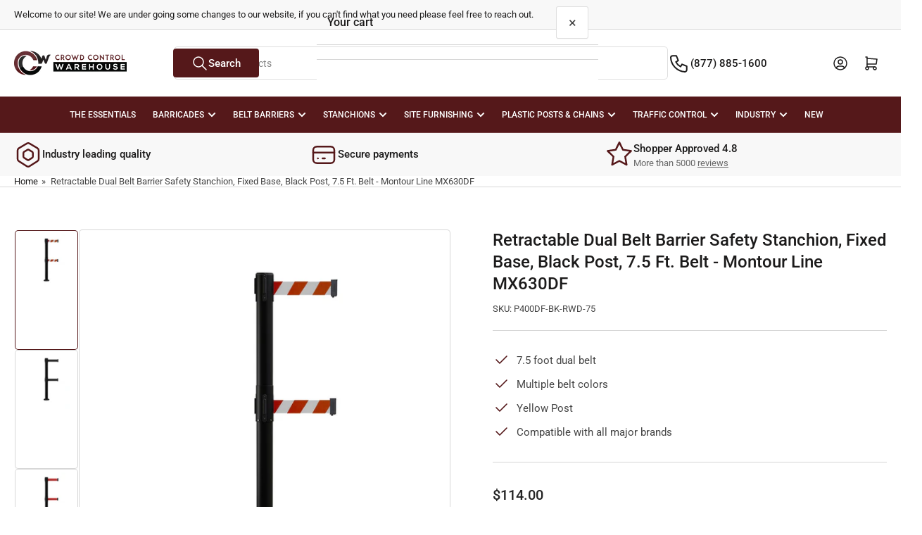

--- FILE ---
content_type: text/css
request_url: https://www.crowdcontrolwarehouse.com/cdn/shop/t/341/assets/component-pills.css?v=59579235200870411781761766330
body_size: -32
content:
.pill-nav{display:flex;align-items:center;padding-left:1px}.setting-buttons-outline .pill-nav{grid-column-gap:.1rem}.pill-nav-item{flex:none;display:inline-flex;justify-content:center;align-items:center;padding:1.2rem 1.5rem;cursor:pointer;border:none;text-decoration:none;height:auto;font-size:calc(var(--font-body-scale) * 1.5rem);line-height:calc(1 + .2 / var(--font-body-scale));background:rgba(var(--color-aux-background));color:rgba(var(--color-aux-foreground));box-shadow:0 0 0 .1rem rgba(var(--color-aux-border)),0 2px rgba(var(--color-aux-box-shadow));position:relative;font-family:var(--font-buttons-family);transition:all .3s ease}.setting-buttons-outline .pill-nav-item{background-color:transparent;color:currentColor}.setting-buttons-size-sm .pill-nav-item{padding:1.2rem 1.5rem;font-size:calc(var(--font-body-scale) * 1.3rem)}.setting-buttons-size-lg .pill-nav-item{padding:1.3rem 2.2rem;font-size:calc(var(--font-body-scale) * 1.7rem)}@media (min-width: 990px){.pill-nav-item{padding:1.2rem 2.5rem}}.pill-nav-item:hover:not(.pill-nav-item-disabled){box-shadow:0 0 0 .2rem rgba(var(--color-aux-border)),0 2px rgba(var(--color-aux-box-shadow));z-index:2}.pill-nav-item.is-active,.pill-nav-item.is-active:hover{background-color:rgba(var(--color-button));color:rgba(var(--color-button-text));box-shadow:0 0 0 .1rem rgba(var(--color-button)),0 2px rgba(var(--color-aux-box-shadow));z-index:2}.setting-buttons-outline .pill-nav-item.is-active{background:transparent;color:rgba(var(--color-button));box-shadow:0 0 0 .1rem rgba(var(--color-button)),0 2px rgba(var(--color-aux-box-shadow))}.setting-buttons-outline .pill-nav-item:hover.is-active{box-shadow:0 0 0 .2rem rgba(var(--color-button)),0 2px rgba(var(--color-aux-box-shadow))}.setting-buttons-outline [class^=color-accent] .pill-nav-item.is-active{background-color:rgba(var(--color-aux-background));color:rgba(var(--color-aux-foreground))}.pill-nav-item:first-child{border-top-left-radius:var(--buttons-radius);border-bottom-left-radius:var(--buttons-radius)}[dir=rtl] .pill-nav-item:first-child{border-top-left-radius:0;border-bottom-left-radius:0;border-top-right-radius:var(--buttons-radius);border-bottom-right-radius:var(--buttons-radius)}.pill-nav-item:last-child{border-top-right-radius:var(--buttons-radius);border-bottom-right-radius:var(--buttons-radius)}[dir=rtl] .pill-nav-item:last-child{border-top-right-radius:0;border-bottom-right-radius:0;border-top-left-radius:var(--buttons-radius);border-bottom-left-radius:var(--buttons-radius)}.pill-nav-item-disabled{cursor:not-allowed}.pill-nav-item-disabled>*{opacity:.5}.pill-nav-slider .pill-nav-item{padding:1.2rem 1.6rem}.setting-buttons-size-sm .pill-nav-slider .pill-nav-item{padding:1.2rem 1.4rem}.setting-buttons-size-lg .pill-nav-slider .pill-nav-item{padding:1.5rem 1.9rem}.pill-nav-slider-inline-nav{opacity:0;transition:opacity .18s ease}.pill-nav-slider-inline-nav .pill-nav-item{position:absolute;top:50%;z-index:5;border-radius:var(--buttons-radius);background:rgba(var(--color-aux-background));color:rgba(var(--color-aux-foreground))}.pill-nav-slider-inline-nav .pill-nav-item-prev{inset-inline-start:0;transform:translate(-1rem) translateY(calc(-50% - 10px))}[dir=rtl] .pill-nav-slider-inline-nav .pill-nav-item-prev{transform:translate(1rem) translateY(calc(-50% - 10px))}.pill-nav-slider-inline-nav .pill-nav-item-next{inset-inline-end:0;transform:translate(1rem) translateY(calc(-50% - 10px))}[dir=rtl] .pill-nav-slider-inline-nav .pill-nav-item-next{transform:translate(-1rem) translateY(calc(-50% - 10px))}.pill-nav-slider-offset-negative .pill-nav-item-prev{transform:translate(-1rem) translateY(calc(-50% - 2rem - 10px))}[dir=rtl] .pill-nav-slider-offset-negative .pill-nav-item-prev,.pill-nav-slider-offset-negative .pill-nav-item-next{transform:translate(1rem) translateY(calc(-50% - 2rem - 10px))}[dir=rtl] .pill-nav-slider-offset-negative .pill-nav-item-next{transform:translate(-1rem) translateY(calc(-50% - 2rem - 10px))}
/*# sourceMappingURL=/cdn/shop/t/341/assets/component-pills.css.map?v=59579235200870411781761766330 */


--- FILE ---
content_type: text/javascript; charset=utf-8
request_url: https://www.crowdcontrolwarehouse.com/products/ccw-seires-fbb-100d-retractable-dual-belt-barrier-safety-stanchion-fixed-base-black-post-75-ft-belt.js
body_size: 10248
content:
{"id":6563877388382,"title":"Retractable Dual Belt Barrier Safety Stanchion, Fixed Base, Black Post, 7.5 Ft. Belt - Montour Line MX630DF","handle":"ccw-seires-fbb-100d-retractable-dual-belt-barrier-safety-stanchion-fixed-base-black-post-75-ft-belt","description":"\u003cp\u003eA 2.5\" diameter post and small 5” diameter fixed base allows you to keep the floor clear and prevent tripping hazards while securely fastening stanchions flush to the floor. These ADA (Americans with Disabilities Act) compliant stanchions include double belts, designed with built in belt braking technology to prevent belt damage with retraction and allow durability with daily use.  Fixed base is secured using bolts for permanent placement. These twin belts extend to lengths of 7.5 feet, 9 feet, or 11 feet and come in a wide variety of colors and messaging.\u003c\/p\u003e\u003ch3\u003e\u003cstrong\u003eResources:\u003c\/strong\u003e\u003c\/h3\u003e\n\u003cul\u003e\n\u003cli\u003e\u003ch4\u003e\u003ca href=\"https:\/\/cdn.shopify.com\/s\/files\/1\/2322\/6603\/files\/RBB_Info_Sheet.pdf?v=1655999968\" target=\"_blank\"\u003eRetractable Belt Barrier Information Sheet\u003c\/a\u003e\u003c\/h4\u003e\u003c\/li\u003e\n\u003cli\u003e\u003ch4\u003e\u003ca href=\"https:\/\/cdn.shopify.com\/s\/files\/1\/2322\/6603\/files\/MSXLine_630F_Literature.pdf?v=1697098359\" target=\"_blank\"\u003eBase Specification Sheet\u003c\/a\u003e\u003c\/h4\u003e\u003c\/li\u003e\n\u003cli\u003e\u003ch4\u003e\u003ca href=\"https:\/\/cdn.shopify.com\/s\/files\/1\/2322\/6603\/files\/MX630_Fixed_Base_Drawing.pdf?v=1697015475\" target=\"_blank\"\u003eFixed Base Drawing\u003c\/a\u003e\u003c\/h4\u003e\u003c\/li\u003e\n\u003c\/ul\u003e\n\u003cdiv class=\"a-section launchpad-module launchpad-module-brand-description-left\"\u003e\n\u003cdiv class=\"a-section launchpad-text-left-justify\"\u003e\n\u003ch3\u003e\u003cspan class=\"a-text-bold\"\u003eIncludes\u003c\/span\u003e\u003c\/h3\u003e\n\u003cul\u003e\n\u003cli\u003e\u003cspan\u003e(1) Black Post \u003c\/span\u003e\u003c\/li\u003e\n\u003cli\u003e\n\u003cspan\u003e(2) Cassettes containing a 7.5 ft. belt with your choice of belt color and three belt \u003c\/span\u003ereceivers\u003c\/li\u003e\n\u003cli\u003e(1) Fixed Base\u003c\/li\u003e\n\u003c\/ul\u003e\n\u003ch3 class=\"a-spacing-mini\" style=\"text-align: left;\"\u003eSpecifications:\u003c\/h3\u003e\n\u003cul\u003e\n\u003cli\u003eBelt Length: 7.5 feet\u003c\/li\u003e\n\u003cli\u003eBelt Width: 2 inch\u003c\/li\u003e\n\u003cli\u003eBelt Material: Polyester\u003cbr\u003e\n\u003c\/li\u003e\n\u003cli\u003eBase Type: Fixed\u003c\/li\u003e\n\u003cli\u003ePost Material: Steel\u003c\/li\u003e\n\u003cli\u003eOverall Height: 40”\u003c\/li\u003e\n\u003cli\u003eBase Diameter: 5”\u003c\/li\u003e\n\u003cli\u003ePost Diameter: 2.5”\u003c\/li\u003e\n\u003cli\u003ePost Weight: 20 lbs.\u003c\/li\u003e\n\u003c\/ul\u003e\n\u003c\/div\u003e\n\u003ch3\u003e\u003cspan class=\"a-text-bold\"\u003eFeatures\u003c\/span\u003e\u003c\/h3\u003e  \n\u003cul class=\"a-unordered-list a-vertical\"\u003e  \n\u003cli\u003eMultiple belt color options available to suit your style or brand needs\u003c\/li\u003e  \n\u003cli\u003e4-way cassette design with splines to receive up to 3 additional belts\u003c\/li\u003e  \n\u003cli\u003e\u003cspan class=\"a-list-item\"\u003eBelt locking mechanism to hold the belt in place when attached to another stanchion\u003c\/span\u003e\u003c\/li\u003e  \n\u003cli\u003e\u003cspan class=\"a-list-item\"\u003eBelt ends that are compatible with most major stanchion brands\u003c\/span\u003e\u003c\/li\u003e  \n\u003cli\u003e\u003cspan class=\"a-list-item\"\u003eSlow retracting belt system allowing smooth belt retraction without snapback\u003c\/span\u003e\u003c\/li\u003e  \n\u003cli\u003e\u003cspan class=\"a-list-item\"\u003eQuick and easy assembly with no tools required\u003c\/span\u003e\u003c\/li\u003e  \n\u003cli\u003e\u003cspan class=\"a-list-item\"\u003eIdeal for use in retail checkout lines, security checkpoints, banking\/financial institutions, and manufacturing facilities\u003c\/span\u003e\u003c\/li\u003e  \n\u003c\/ul\u003e  \n  \n\u003cdiv class=\"celwidget aplus-module launchpad-brand-description-left aplus-standard\" data-csa-c-id=\"vf2knc-amyjep-89bn2t-6h70km\" data-cel-widget=\"aplus-launchpad-brand-description-left\" cel_widget_id=\"aplus-launchpad-brand-description-left\"\u003e  \n\u003cdiv class=\"a-section launchpad-module launchpad-module-brand-description-left\"\u003e  \n\u003cdiv class=\"a-section launchpad-text-left-justify\"\u003e\u003cbr\u003e\u003c\/div\u003e  \n\u003c\/div\u003e  \n\u003c\/div\u003e  \n  \n\u003cdiv class=\"celwidget aplus-module 3p-module-b aplus-standard\" data-csa-c-id=\"pefvh4-7fn92j-355iej-xh3nzj\" data-cel-widget=\"aplus-3p-module-b\" cel_widget_id=\"aplus-3p-module-b\"\u003e  \n\u003cdiv class=\"aplus-module-wrapper aplus-3p-fixed-width\"\u003e\u003cbr\u003e\u003c\/div\u003e  \n\u003cdiv class=\"aplus-module-wrapper aplus-3p-fixed-width\"\u003e  \n\u003ctable class=\"apm-fixed-width apm-eventhirdcol-table\"\u003e  \n\u003ctbody\u003e  \n\u003ctr\u003e  \n\u003cth class=\"apm-center\"\u003e  \n\u003cdiv class=\"apm-eventhirdcol apm-floatleft\"\u003e  \n\u003cp\u003e\u003cimg data-src=\"https:\/\/m.media-amazon.com\/images\/S\/aplus-media-library-service-media\/97a04f01-8084-429f-8cdc-06024188a66c.__CR0,0,1000,1000_PT0_SX300_V1___.jpg\" class=\"a-spacing-mini\" src=\"https:\/\/m.media-amazon.com\/images\/S\/aplus-media-library-service-media\/97a04f01-8084-429f-8cdc-06024188a66c.__CR0,0,1000,1000_PT0_SX300_V1___.jpg\" alt=\"4-way cassette on retractable belt barrier\" data-mce-src=\"https:\/\/m.media-amazon.com\/images\/S\/aplus-media-library-service-media\/97a04f01-8084-429f-8cdc-06024188a66c.__CR0,0,1000,1000_PT0_SX300_V1___.jpg\"\u003e\u003c\/p\u003e  \n\u003c\/div\u003e  \n\u003c\/th\u003e  \n\u003cth class=\"apm-center\"\u003e  \n\u003cdiv class=\"apm-eventhirdcol apm-floatleft\"\u003e  \n\u003cp\u003e\u003cimg data-src=\"https:\/\/m.media-amazon.com\/images\/S\/aplus-seller-content-images-us-east-1\/ATVPDKIKX0DER\/A3NCFSAKTW9TLI\/f2728b76-a6c5-42e2-9a3f-522771ea5d3f._CR0,0,1000,1000_PT0_SX300__.jpg\" class=\"a-spacing-mini\" src=\"https:\/\/m.media-amazon.com\/images\/S\/aplus-seller-content-images-us-east-1\/ATVPDKIKX0DER\/A3NCFSAKTW9TLI\/f2728b76-a6c5-42e2-9a3f-522771ea5d3f._CR0,0,1000,1000_PT0_SX300__.jpg\" alt=\"Belt locking mechanism on retractable belt barrier\" data-mce-src=\"https:\/\/m.media-amazon.com\/images\/S\/aplus-seller-content-images-us-east-1\/ATVPDKIKX0DER\/A3NCFSAKTW9TLI\/f2728b76-a6c5-42e2-9a3f-522771ea5d3f._CR0,0,1000,1000_PT0_SX300__.jpg\"\u003e\u003c\/p\u003e  \n\u003c\/div\u003e  \n\u003c\/th\u003e  \n\u003cth class=\"apm-center\"\u003e  \n\u003cdiv class=\"apm-eventhirdcol apm-floatleft\"\u003e  \n\u003cp\u003e\u003cimg data-src=\"https:\/\/m.media-amazon.com\/images\/S\/aplus-media-library-service-media\/514c18ee-2a0b-4bf9-b3f3-df53f8ce6ccf.__CR0,0,2048,2048_PT0_SX300_V1___.jpg\" class=\"a-spacing-mini\" src=\"https:\/\/m.media-amazon.com\/images\/S\/aplus-media-library-service-media\/514c18ee-2a0b-4bf9-b3f3-df53f8ce6ccf.__CR0,0,2048,2048_PT0_SX300_V1___.jpg\" alt=\"Fixed base\" data-mce-src=\"https:\/\/m.media-amazon.com\/images\/S\/aplus-media-library-service-media\/514c18ee-2a0b-4bf9-b3f3-df53f8ce6ccf.__CR0,0,2048,2048_PT0_SX300_V1___.jpg\"\u003e\u003c\/p\u003e  \n\u003c\/div\u003e  \n\u003c\/th\u003e  \n\u003c\/tr\u003e  \n\u003ctr\u003e  \n\u003ctd class=\"apm-top\"\u003e  \n\u003cdiv class=\"apm-eventhirdcol apm-floatleft\"\u003e  \n\u003ch4 class=\"a-spacing-mini\"\u003e4-Way Connection Cassette\u003c\/h4\u003e  \n\u003cp\u003e4-way cassette features 3 receptacles which allow the unit to receive belts from up to 3 additional retractable belt stanchions\u003c\/p\u003e  \n\u003c\/div\u003e  \n\u003c\/td\u003e  \n\u003ctd class=\"apm-top\"\u003e  \n\u003cdiv class=\"apm-eventhirdcol apm-floatleft\"\u003e  \n\u003ch4 class=\"a-spacing-mini\"\u003eBelt Lock\u003c\/h4\u003e  \n\u003cp\u003eUnique locking mechanism provides the ability to lock retractable belts to make sure they stay in place in those key crowd control situations\u003c\/p\u003e  \n\u003c\/div\u003e  \n\u003c\/td\u003e  \n\u003ctd class=\"apm-top\"\u003e  \n\u003cdiv class=\"apm-eventhirdcol apm-floatleft\"\u003e  \n\u003ch4 class=\"a-spacing-mini\"\u003eFixed Base\u003c\/h4\u003e  \n\u003cp\u003eFixed base is a great solution for enhancing safety and organization in various settings\u003c\/p\u003e  \n\u003c\/div\u003e  \n\u003c\/td\u003e  \n\u003c\/tr\u003e  \n\u003c\/tbody\u003e  \n\u003c\/table\u003e  \n\u003c\/div\u003e  \n\u003c\/div\u003e  \u003ch3 class=\"a-spacing-mini\"\u003e\u003cbr\u003e\u003c\/h3\u003e  \n\u003cdiv data-cel-widget=\"aplus-launchpad-brand-description-left\" data-csa-c-id=\"vf2knc-amyjep-89bn2t-6h70km\" class=\"celwidget aplus-module launchpad-brand-description-left aplus-standard\" cel_widget_id=\"aplus-launchpad-brand-description-left\"\u003e  \n\u003cdiv class=\"a-section launchpad-module launchpad-module-brand-description-left\"\u003e  \n\u003cdiv class=\"a-section launchpad-text-left-justify\"\u003e\u003cbr\u003e\u003c\/div\u003e  \n\u003cdiv class=\"a-section launchpad-text-left-justify\"\u003e\u003cimg src=\"https:\/\/cdn.shopify.com\/s\/files\/1\/2322\/6603\/files\/Belt_Colors_New_a896c55c-10a8-4bc6-b8e6-1394a306e9db_480x480.jpg?v=1626800698\" alt=\"\" data-mce-src=\"https:\/\/cdn.shopify.com\/s\/files\/1\/2322\/6603\/files\/Belt_Colors_New_a896c55c-10a8-4bc6-b8e6-1394a306e9db_480x480.jpg?v=1626800698\"\u003e\u003c\/div\u003e  \n\u003ch3 class=\"a-section launchpad-text-left-justify\"\u003e\u003cimg src=\"https:\/\/cdn.shopify.com\/s\/files\/1\/2322\/6603\/files\/Belt_Colors_Text_ae379d16-6867-4730-997d-82ed43f05649_480x480.jpg?v=1626800665\" alt=\"\" data-mce-src=\"https:\/\/cdn.shopify.com\/s\/files\/1\/2322\/6603\/files\/Belt_Colors_Text_ae379d16-6867-4730-997d-82ed43f05649_480x480.jpg?v=1626800665\"\u003e\u003c\/h3\u003e  \n\u003ch3 class=\"a-section launchpad-text-left-justify\"\u003eMulti-Use Everyday Space Locations\u003cbr\u003e  \n\u003c\/h3\u003e  \n\u003cdiv class=\"a-section launchpad-text-left-justify\"\u003e\u003cbr\u003e\u003c\/div\u003e  \n\u003c\/div\u003e  \n\u003c\/div\u003e  \n\u003cdiv data-cel-widget=\"aplus-3p-module-b\" data-csa-c-id=\"pefvh4-7fn92j-355iej-xh3nzj\" class=\"celwidget aplus-module 3p-module-b aplus-standard\" cel_widget_id=\"aplus-3p-module-b\"\u003e  \n\u003cdiv class=\"aplus-module-wrapper aplus-3p-fixed-width\"\u003e  \n\u003cimg data-src=\"https:\/\/m.media-amazon.com\/images\/S\/aplus-media-library-service-media\/6804a8a6-0002-4d6b-887d-2d48420d3186.__CR0,0,1940,1200_PT0_SX970_V1___.jpg\" class=\"a-spacing-base\" src=\"https:\/\/m.media-amazon.com\/images\/S\/aplus-media-library-service-media\/6804a8a6-0002-4d6b-887d-2d48420d3186.__CR0,0,1940,1200_PT0_SX970_V1___.jpg\" alt=\"Multi-use everyday space locations\" data-mce-src=\"https:\/\/m.media-amazon.com\/images\/S\/aplus-media-library-service-media\/6804a8a6-0002-4d6b-887d-2d48420d3186.__CR0,0,1940,1200_PT0_SX970_V1___.jpg\"\u003e  \n\u003ch3 class=\"a-spacing-mini\"\u003e\u003cbr\u003e\u003c\/h3\u003e  \n\u003ch3 class=\"a-spacing-mini\"\u003eIdeal places for everyday use:\u003c\/h3\u003e  \n\u003cul class=\"a-unordered-list a-vertical\"\u003e  \n\u003cli\u003e\u003cspan class=\"a-list-item\"\u003eRetail checkout lines\u003c\/span\u003e\u003c\/li\u003e  \n\u003cli\u003e\u003cspan class=\"a-list-item\"\u003eBanks and financial institutions\u003c\/span\u003e\u003c\/li\u003e  \n\u003cli\u003e\u003cspan class=\"a-list-item\"\u003eAirport security checkpoints\u003c\/span\u003e\u003c\/li\u003e  \n\u003cli\u003e\u003cspan class=\"a-list-item\"\u003eAirline check-in lines\u003c\/span\u003e\u003c\/li\u003e  \n\u003cli\u003e\u003cspan class=\"a-list-item\"\u003eGrocery stores\u003c\/span\u003e\u003c\/li\u003e  \n\u003cli\u003e\u003cspan class=\"a-list-item\"\u003eSecurity locations\u003c\/span\u003e\u003c\/li\u003e  \n\u003c\/ul\u003e  \n\u003c\/div\u003e  \n\u003c\/div\u003e  \n\u003cdiv data-cel-widget=\"aplus-3p-module-b\" data-csa-c-id=\"11mtr5-7ra7cz-mltqj8-sgmtsn\" class=\"celwidget aplus-module 3p-module-b aplus-standard\" cel_widget_id=\"aplus-3p-module-b\"\u003e  \n\u003ch3 class=\"a-spacing-mini\"\u003eMulti-Use Event Space Locations\u003c\/h3\u003e  \n\u003cimg data-src=\"https:\/\/m.media-amazon.com\/images\/S\/aplus-media-library-service-media\/b7383c8b-6740-4e42-9c82-13dc2eebf4c0.__CR0,0,1940,1200_PT0_SX970_V1___.jpg\" class=\"a-spacing-base\" src=\"https:\/\/m.media-amazon.com\/images\/S\/aplus-media-library-service-media\/b7383c8b-6740-4e42-9c82-13dc2eebf4c0.__CR0,0,1940,1200_PT0_SX970_V1___.jpg\" alt=\"Multi-use event space locations RBB-100 Black\" data-mce-src=\"https:\/\/m.media-amazon.com\/images\/S\/aplus-media-library-service-media\/b7383c8b-6740-4e42-9c82-13dc2eebf4c0.__CR0,0,1940,1200_PT0_SX970_V1___.jpg\"\u003e\u003cbr\u003e\u003cstrong\u003e\u003c\/strong\u003e  \n\u003c\/div\u003e  \n\u003cdiv data-cel-widget=\"aplus-3p-module-b\" data-csa-c-id=\"11mtr5-7ra7cz-mltqj8-sgmtsn\" class=\"celwidget aplus-module 3p-module-b aplus-standard\" cel_widget_id=\"aplus-3p-module-b\"\u003e  \n\u003cstrong\u003e\u003c\/strong\u003e\u003cbr\u003e  \n\u003c\/div\u003e  \n\u003cp data-cel-widget=\"aplus-3p-module-b\" data-csa-c-id=\"11mtr5-7ra7cz-mltqj8-sgmtsn\" class=\"celwidget aplus-module 3p-module-b aplus-standard\" cel_widget_id=\"aplus-3p-module-b\"\u003e\u003cstrong\u003eIdeal places for event space and entertainment venue use\u003cbr\u003e\u003c\/strong\u003eThese retractable belt barriers are designed to provide the best value crowd management solution for your event space.\u003c\/p\u003e  \n\u003cul class=\"a-unordered-list a-vertical\"\u003e  \n\u003cli\u003e\u003cspan class=\"a-list-item\"\u003eTheatres\u003c\/span\u003e\u003c\/li\u003e  \n\u003cli\u003e\u003cspan class=\"a-list-item\"\u003eConcerts\u003c\/span\u003e\u003c\/li\u003e  \n\u003cli\u003e\u003cspan class=\"a-list-item\"\u003eLive performances\u003c\/span\u003e\u003c\/li\u003e  \n\u003cli\u003e\u003cspan class=\"a-list-item\"\u003eNight clubs\u003c\/span\u003e\u003c\/li\u003e  \n\u003cli\u003e\u003cspan class=\"a-list-item\"\u003eSecurity guard lines\u003c\/span\u003e\u003c\/li\u003e  \n\u003cli\u003e\u003cspan class=\"a-list-item\"\u003eTicket lines\u003c\/span\u003e\u003c\/li\u003e  \n\u003cli\u003e\u003cspan class=\"a-list-item\"\u003eArenas\u003c\/span\u003e\u003c\/li\u003e  \n\u003c\/ul\u003e  \n\u003cp\u003e\u003cstrong\u003eBuying in large quantities? Contact us for a volume discount! \u003cspan\u003e\u003ca href=\"mailto:sales@crowdcontrolwarehouse.com\" data-mce-href=\"mailto:sales@crowdcontrolwarehouse.com\" target=\"_blank\"\u003esales@crowdcontrolwa\u003cwbr\u003erehouse.com\u003c\/wbr\u003e\u003c\/a\u003e\u003c\/span\u003e or \u003ca href=\"tel:(847)%20991-9900\" value=\"+18479919900\" data-mce-href=\"tel:(847)%20991-9900\" target=\"_blank\"\u003e(847)-991-9900\u003c\/a\u003e\u003c\/strong\u003e\u003c\/p\u003e  \n\u003cp\u003e\u003cstrong\u003eInterested in Custom Printed Belts featuring your logo, brand colors or custom text? Contact us at \u003ca href=\"tel:(847)%20991-9900\" value=\"+18479919900\" data-mce-fragment=\"1\" data-mce-href=\"tel:(847)%20991-9900\" target=\"_blank\"\u003e(847)-991-9900\u003c\/a\u003e or \u003ca href=\"https:\/\/www.crowdcontrolwarehouse.com\/pages\/custom-printing-and-branding-for-retractable-belt-barriers\" title=\"Request a Quote\" data-mce-href=\"https:\/\/www.crowdcontrolwarehouse.com\/pages\/custom-printing-and-branding-for-retractable-belt-barriers\" target=\"_blank\"\u003eRequest A Quote\u003c\/a\u003e!\u003c\/strong\u003e\u003c\/p\u003e  \n\u003cdiv\u003e  \n\u003cdiv id=\"dpx-aplus-3p-product-description_feature_div\"\u003e  \n\u003cdiv class=\"celwidget\" data-csa-c-id=\"e5tnr2-3doqvz-ndrn6y-gsm33p\" data-cel-widget=\"dpx-aplus-3p-product-description_csm_instrumentation_wrapper\" cel_widget_id=\"dpx-aplus-3p-product-description_csm_instrumentation_wrapper\"\u003e  \n\u003cdiv id=\"aplus3p_feature_div\" class=\"celwidget\" data-feature-name=\"aplus3p\" data-csa-c-id=\"ifervu-14p051-50pd48-7wv578\" data-cel-widget=\"aplus3p_feature_div\"\u003e  \n\u003cdiv id=\"aplus\" class=\"a-section a-spacing-large bucket\"\u003e  \n\u003ch3\u003e How to Replace your Belt Barrier Cassette\u003c\/h3\u003e  \n\u003ciframe width=\"560\" height=\"315\" src=\"https:\/\/www.youtube.com\/embed\/CFoqYO6_g9c\" data-mce-src=\"https:\/\/www.youtube.com\/embed\/CFoqYO6_g9c\" frameborder=\"0\" allow=\"autoplay; encrypted-media\" allowfullscreen=\"\"\u003e\u003c\/iframe\u003e  \n\u003c\/div\u003e  \n\u003cdiv class=\"a-section a-spacing-large bucket\"\u003e\u003cbr\u003e\u003c\/div\u003e  \n\u003cdiv class=\"a-section a-spacing-large bucket\"\u003e  \n\u003ch5\u003e*Custom Belts: All custom items are “made to order” and orders are non-cancellable at any time once placed. Returns are not accepted on custom products or made to order items. Please see Terms \u0026amp; Conditions for details.\u003c\/h5\u003e  \n\u003ch5\u003eIf attempt to cancel is made after products have shipped out or production of made to order items has commenced and cancellation is approved by Crowd Control Warehouse, customer will be responsible for all applicable\u003cspan\u003e \u003c\/span\u003erestocking fees. Refunds are not available for non-compatibility with items not purchased from Crowd Control Warehouse. \u003cbr\u003e  \n\u003c\/h5\u003e  \n\u003ch5\u003e  \n\u003cbr data-mce-fragment=\"1\"\u003e**If your product should arrive damaged, please follow the instructions on the packing slip included with your shipment to have the problem resolved.\u003c\/h5\u003e  \n\u003c\/div\u003e  \n\u003c\/div\u003e  \n\u003c\/div\u003e  \n\u003c\/div\u003e  \n\u003c\/div\u003e  \n\u003c\/div\u003e  \n  \n\u003cp\u003e \u003c\/p\u003e  \n  \n\u003cdiv class=\"a-section launchpad-text-left-justify\"\u003e\u003c\/div\u003e  \n\u003cdiv\u003e  \n\u003cdiv id=\"dpx-aplus-3p-product-description_feature_div\"\u003e  \n\u003cdiv class=\"celwidget\" data-csa-c-id=\"e5tnr2-3doqvz-ndrn6y-gsm33p\" data-cel-widget=\"dpx-aplus-3p-product-description_csm_instrumentation_wrapper\" cel_widget_id=\"dpx-aplus-3p-product-description_csm_instrumentation_wrapper\"\u003e  \n\u003cdiv id=\"aplus3p_feature_div\" class=\"celwidget\" data-feature-name=\"aplus3p\" data-csa-c-id=\"ifervu-14p051-50pd48-7wv578\" data-cel-widget=\"aplus3p_feature_div\"\u003e  \n\u003cdiv class=\"a-section a-spacing-large bucket\"\u003e\u003cbr\u003e\u003c\/div\u003e  \n\u003c\/div\u003e  \n\u003c\/div\u003e  \n\u003c\/div\u003e  \n\u003c\/div\u003e  \n  \n  \n\u003cp\u003e \u003c\/p\u003e  \n  \n\u003cdiv class=\"a-section launchpad-text-left-justify\"\u003e\u003cbr\u003e\u003c\/div\u003e  \n","published_at":"2023-01-25T12:00:40-05:00","created_at":"2021-05-11T16:17:35-04:00","vendor":"Crowd Control Warehouse","type":"Retractable Belt Barrier","tags":["7.5 Ft.","Black Post","CCW","Double","Dual or Triple Belts","Fixed","Indoor","Outdoor","Retractable Belt Barrier","Standard"],"price":11000,"price_min":11000,"price_max":11925,"available":true,"price_varies":true,"compare_at_price":null,"compare_at_price_min":0,"compare_at_price_max":0,"compare_at_price_varies":false,"variants":[{"id":39343423193182,"title":"NO WEATHER TREATMENT \/ RED AND WHITE DIAGONAL","option1":"NO WEATHER TREATMENT","option2":"RED AND WHITE DIAGONAL","option3":null,"sku":"P400DF-BK-RWD-75","requires_shipping":true,"taxable":true,"featured_image":{"id":28111695675486,"product_id":6563877388382,"position":22,"created_at":"2021-05-11T16:17:36-04:00","updated_at":"2025-10-23T15:35:25-04:00","alt":"Retractable Dual Belt Barrier Safety Stanchion, Fixed Base, Black Post, 7.5 Ft. Belt - Montour Line MX630DF - Crowd Control Warehouse","width":2048,"height":2048,"src":"https:\/\/cdn.shopify.com\/s\/files\/1\/2322\/6603\/products\/retractable-dual-belt-barrier-safety-stanchion-fixed-base-black-post-75-ft-belt-montour-line-mx630df-4241578.jpg?v=1761248125","variant_ids":[39343423193182,39343424864350]},"available":true,"name":"Retractable Dual Belt Barrier Safety Stanchion, Fixed Base, Black Post, 7.5 Ft. Belt - Montour Line MX630DF - NO WEATHER TREATMENT \/ RED AND WHITE DIAGONAL","public_title":"NO WEATHER TREATMENT \/ RED AND WHITE DIAGONAL","options":["NO WEATHER TREATMENT","RED AND WHITE DIAGONAL"],"price":11400,"weight":4536,"compare_at_price":null,"inventory_management":"shopify","barcode":"CCW-05-015-10543","featured_media":{"alt":"Retractable Dual Belt Barrier Safety Stanchion, Fixed Base, Black Post, 7.5 Ft. Belt - Montour Line MX630DF - Crowd Control Warehouse","id":20383004917854,"position":22,"preview_image":{"aspect_ratio":1.0,"height":2048,"width":2048,"src":"https:\/\/cdn.shopify.com\/s\/files\/1\/2322\/6603\/products\/retractable-dual-belt-barrier-safety-stanchion-fixed-base-black-post-75-ft-belt-montour-line-mx630df-4241578.jpg?v=1761248125"}},"quantity_rule":{"min":1,"max":null,"increment":1},"quantity_price_breaks":[],"requires_selling_plan":false,"selling_plan_allocations":[]},{"id":39343425126494,"title":"YES WEATHER TREATED \/ YELLOW WITH \"DANGER - KEEP OUT\" BLACK LETTERS","option1":"YES WEATHER TREATED","option2":"YELLOW WITH \"DANGER - KEEP OUT\" BLACK LETTERS","option3":null,"sku":"P400DF-BK-DANGEYBW75","requires_shipping":true,"taxable":true,"featured_image":{"id":28111695937630,"product_id":6563877388382,"position":30,"created_at":"2021-05-11T16:17:36-04:00","updated_at":"2025-10-23T15:35:26-04:00","alt":"Retractable Dual Belt Barrier Safety Stanchion, Fixed Base, Black Post, 7.5 Ft. Belt - Montour Line MX630DF - Crowd Control Warehouse","width":2048,"height":2048,"src":"https:\/\/cdn.shopify.com\/s\/files\/1\/2322\/6603\/products\/retractable-dual-belt-barrier-safety-stanchion-fixed-base-black-post-75-ft-belt-montour-line-mx630df-2921247.jpg?v=1761248126","variant_ids":[39343423488094,39343425126494]},"available":true,"name":"Retractable Dual Belt Barrier Safety Stanchion, Fixed Base, Black Post, 7.5 Ft. Belt - Montour Line MX630DF - YES WEATHER TREATED \/ YELLOW WITH \"DANGER - KEEP OUT\" BLACK LETTERS","public_title":"YES WEATHER TREATED \/ YELLOW WITH \"DANGER - KEEP OUT\" BLACK LETTERS","options":["YES WEATHER TREATED","YELLOW WITH \"DANGER - KEEP OUT\" BLACK LETTERS"],"price":11925,"weight":4536,"compare_at_price":null,"inventory_management":"shopify","barcode":"CCW-05-015-10698","featured_media":{"alt":"Retractable Dual Belt Barrier Safety Stanchion, Fixed Base, Black Post, 7.5 Ft. Belt - Montour Line MX630DF - Crowd Control Warehouse","id":20383005179998,"position":30,"preview_image":{"aspect_ratio":1.0,"height":2048,"width":2048,"src":"https:\/\/cdn.shopify.com\/s\/files\/1\/2322\/6603\/products\/retractable-dual-belt-barrier-safety-stanchion-fixed-base-black-post-75-ft-belt-montour-line-mx630df-2921247.jpg?v=1761248126"}},"quantity_rule":{"min":1,"max":null,"increment":1},"quantity_price_breaks":[],"requires_selling_plan":false,"selling_plan_allocations":[]},{"id":39343423455326,"title":"NO WEATHER TREATMENT \/ YELLOW WITH \"CLEANING IN PROGRESS\" BLACK LETTERS","option1":"NO WEATHER TREATMENT","option2":"YELLOW WITH \"CLEANING IN PROGRESS\" BLACK LETTERS","option3":null,"sku":"P400DF-BK-CLEANYB75","requires_shipping":true,"taxable":true,"featured_image":{"id":28111695904862,"product_id":6563877388382,"position":29,"created_at":"2021-05-11T16:17:36-04:00","updated_at":"2025-10-23T15:35:26-04:00","alt":"Retractable Dual Belt Barrier Safety Stanchion, Fixed Base, Black Post, 7.5 Ft. Belt - Montour Line MX630DF - Crowd Control Warehouse","width":2048,"height":2048,"src":"https:\/\/cdn.shopify.com\/s\/files\/1\/2322\/6603\/products\/retractable-dual-belt-barrier-safety-stanchion-fixed-base-black-post-75-ft-belt-montour-line-mx630df-7035840.jpg?v=1761248126","variant_ids":[39343423455326,39343425093726]},"available":true,"name":"Retractable Dual Belt Barrier Safety Stanchion, Fixed Base, Black Post, 7.5 Ft. Belt - Montour Line MX630DF - NO WEATHER TREATMENT \/ YELLOW WITH \"CLEANING IN PROGRESS\" BLACK LETTERS","public_title":"NO WEATHER TREATMENT \/ YELLOW WITH \"CLEANING IN PROGRESS\" BLACK LETTERS","options":["NO WEATHER TREATMENT","YELLOW WITH \"CLEANING IN PROGRESS\" BLACK LETTERS"],"price":11400,"weight":4536,"compare_at_price":null,"inventory_management":"shopify","barcode":"CCW-05-015-10550","featured_media":{"alt":"Retractable Dual Belt Barrier Safety Stanchion, Fixed Base, Black Post, 7.5 Ft. Belt - Montour Line MX630DF - Crowd Control Warehouse","id":20383005147230,"position":29,"preview_image":{"aspect_ratio":1.0,"height":2048,"width":2048,"src":"https:\/\/cdn.shopify.com\/s\/files\/1\/2322\/6603\/products\/retractable-dual-belt-barrier-safety-stanchion-fixed-base-black-post-75-ft-belt-montour-line-mx630df-7035840.jpg?v=1761248126"}},"quantity_rule":{"min":1,"max":null,"increment":1},"quantity_price_breaks":[],"requires_selling_plan":false,"selling_plan_allocations":[]},{"id":39343423979614,"title":"NO WEATHER TREATMENT \/ BLACK WITH YELLOW HORIZONTAL STRIPE","option1":"NO WEATHER TREATMENT","option2":"BLACK WITH YELLOW HORIZONTAL STRIPE","option3":null,"sku":"P400DF-BK-BYH-75","requires_shipping":true,"taxable":true,"featured_image":{"id":28111696429150,"product_id":6563877388382,"position":45,"created_at":"2021-05-11T16:17:36-04:00","updated_at":"2025-10-23T15:38:33-04:00","alt":"Retractable Dual Belt Barrier Safety Stanchion, Fixed Base, Black Post, 7.5 Ft. Belt - Montour Line MX630DF - Crowd Control Warehouse","width":2048,"height":2048,"src":"https:\/\/cdn.shopify.com\/s\/files\/1\/2322\/6603\/products\/retractable-dual-belt-barrier-safety-stanchion-fixed-base-black-post-75-ft-belt-montour-line-mx630df-2833113.jpg?v=1761248313","variant_ids":[39343423979614,39343425618014]},"available":true,"name":"Retractable Dual Belt Barrier Safety Stanchion, Fixed Base, Black Post, 7.5 Ft. Belt - Montour Line MX630DF - NO WEATHER TREATMENT \/ BLACK WITH YELLOW HORIZONTAL STRIPE","public_title":"NO WEATHER TREATMENT \/ BLACK WITH YELLOW HORIZONTAL STRIPE","options":["NO WEATHER TREATMENT","BLACK WITH YELLOW HORIZONTAL STRIPE"],"price":11400,"weight":4536,"compare_at_price":null,"inventory_management":"shopify","barcode":"CCW-05-015-10566","featured_media":{"alt":"Retractable Dual Belt Barrier Safety Stanchion, Fixed Base, Black Post, 7.5 Ft. Belt - Montour Line MX630DF - Crowd Control Warehouse","id":20383005671518,"position":45,"preview_image":{"aspect_ratio":1.0,"height":2048,"width":2048,"src":"https:\/\/cdn.shopify.com\/s\/files\/1\/2322\/6603\/products\/retractable-dual-belt-barrier-safety-stanchion-fixed-base-black-post-75-ft-belt-montour-line-mx630df-2833113.jpg?v=1761248313"}},"quantity_rule":{"min":1,"max":null,"increment":1},"quantity_price_breaks":[],"requires_selling_plan":false,"selling_plan_allocations":[]},{"id":39343424536670,"title":"YES WEATHER TREATED \/ LIGHT GREY","option1":"YES WEATHER TREATED","option2":"LIGHT GREY","option3":null,"sku":"P400DF-BK-LGY-W-75","requires_shipping":true,"taxable":true,"featured_image":{"id":28111695380574,"product_id":6563877388382,"position":13,"created_at":"2021-05-11T16:17:36-04:00","updated_at":"2025-10-23T15:34:13-04:00","alt":"Retractable Dual Belt Barrier Safety Stanchion, Fixed Base, Black Post, 7.5 Ft. Belt - Montour Line MX630DF - Crowd Control Warehouse","width":2048,"height":2048,"src":"https:\/\/cdn.shopify.com\/s\/files\/1\/2322\/6603\/products\/retractable-dual-belt-barrier-safety-stanchion-fixed-base-black-post-75-ft-belt-montour-line-mx630df-4417594.jpg?v=1761248053","variant_ids":[39343422898270,39343424536670]},"available":true,"name":"Retractable Dual Belt Barrier Safety Stanchion, Fixed Base, Black Post, 7.5 Ft. Belt - Montour Line MX630DF - YES WEATHER TREATED \/ LIGHT GREY","public_title":"YES WEATHER TREATED \/ LIGHT GREY","options":["YES WEATHER TREATED","LIGHT GREY"],"price":11525,"weight":4536,"compare_at_price":null,"inventory_management":"shopify","barcode":"CCW-05-015-10681","featured_media":{"alt":"Retractable Dual Belt Barrier Safety Stanchion, Fixed Base, Black Post, 7.5 Ft. Belt - Montour Line MX630DF - Crowd Control Warehouse","id":20383004622942,"position":13,"preview_image":{"aspect_ratio":1.0,"height":2048,"width":2048,"src":"https:\/\/cdn.shopify.com\/s\/files\/1\/2322\/6603\/products\/retractable-dual-belt-barrier-safety-stanchion-fixed-base-black-post-75-ft-belt-montour-line-mx630df-4417594.jpg?v=1761248053"}},"quantity_rule":{"min":1,"max":null,"increment":1},"quantity_price_breaks":[],"requires_selling_plan":false,"selling_plan_allocations":[]},{"id":39343425323102,"title":"YES WEATHER TREATED \/ RED WITH \"AUTHORIZED ACCESS ONLY\" WHITE LETTERS","option1":"YES WEATHER TREATED","option2":"RED WITH \"AUTHORIZED ACCESS ONLY\" WHITE LETTERS","option3":null,"sku":"P400DF-BK-AUTHRW-W75","requires_shipping":true,"taxable":true,"featured_image":{"id":28111696134238,"product_id":6563877388382,"position":36,"created_at":"2021-05-11T16:17:36-04:00","updated_at":"2025-10-23T15:37:12-04:00","alt":"Retractable Dual Belt Barrier Safety Stanchion, Fixed Base, Black Post, 7.5 Ft. Belt - Montour Line MX630DF - Crowd Control Warehouse","width":2048,"height":2048,"src":"https:\/\/cdn.shopify.com\/s\/files\/1\/2322\/6603\/products\/retractable-dual-belt-barrier-safety-stanchion-fixed-base-black-post-75-ft-belt-montour-line-mx630df-4769477.jpg?v=1761248232","variant_ids":[39343423684702,39343425323102]},"available":true,"name":"Retractable Dual Belt Barrier Safety Stanchion, Fixed Base, Black Post, 7.5 Ft. Belt - Montour Line MX630DF - YES WEATHER TREATED \/ RED WITH \"AUTHORIZED ACCESS ONLY\" WHITE LETTERS","public_title":"YES WEATHER TREATED \/ RED WITH \"AUTHORIZED ACCESS ONLY\" WHITE LETTERS","options":["YES WEATHER TREATED","RED WITH \"AUTHORIZED ACCESS ONLY\" WHITE LETTERS"],"price":11925,"weight":4536,"compare_at_price":null,"inventory_management":"shopify","barcode":"CCW-05-015-10704","featured_media":{"alt":"Retractable Dual Belt Barrier Safety Stanchion, Fixed Base, Black Post, 7.5 Ft. Belt - Montour Line MX630DF - Crowd Control Warehouse","id":20383005376606,"position":36,"preview_image":{"aspect_ratio":1.0,"height":2048,"width":2048,"src":"https:\/\/cdn.shopify.com\/s\/files\/1\/2322\/6603\/products\/retractable-dual-belt-barrier-safety-stanchion-fixed-base-black-post-75-ft-belt-montour-line-mx630df-4769477.jpg?v=1761248232"}},"quantity_rule":{"min":1,"max":null,"increment":1},"quantity_price_breaks":[],"requires_selling_plan":false,"selling_plan_allocations":[]},{"id":39343424045150,"title":"NO WEATHER TREATMENT \/ BLACK WITH WHITE HORIZONTAL STRIPE","option1":"NO WEATHER TREATMENT","option2":"BLACK WITH WHITE HORIZONTAL STRIPE","option3":null,"sku":"P400DF-BK-BWH-75","requires_shipping":true,"taxable":true,"featured_image":{"id":28111696494686,"product_id":6563877388382,"position":47,"created_at":"2021-05-11T16:17:36-04:00","updated_at":"2025-10-23T15:38:33-04:00","alt":"Retractable Dual Belt Barrier Safety Stanchion, Fixed Base, Black Post, 7.5 Ft. Belt - Montour Line MX630DF - Crowd Control Warehouse","width":2048,"height":2048,"src":"https:\/\/cdn.shopify.com\/s\/files\/1\/2322\/6603\/products\/retractable-dual-belt-barrier-safety-stanchion-fixed-base-black-post-75-ft-belt-montour-line-mx630df-1085606.jpg?v=1761248313","variant_ids":[39343424045150,39343425683550]},"available":true,"name":"Retractable Dual Belt Barrier Safety Stanchion, Fixed Base, Black Post, 7.5 Ft. Belt - Montour Line MX630DF - NO WEATHER TREATMENT \/ BLACK WITH WHITE HORIZONTAL STRIPE","public_title":"NO WEATHER TREATMENT \/ BLACK WITH WHITE HORIZONTAL STRIPE","options":["NO WEATHER TREATMENT","BLACK WITH WHITE HORIZONTAL STRIPE"],"price":11400,"weight":4536,"compare_at_price":null,"inventory_management":"shopify","barcode":"CCW-05-015-10568","featured_media":{"alt":"Retractable Dual Belt Barrier Safety Stanchion, Fixed Base, Black Post, 7.5 Ft. Belt - Montour Line MX630DF - Crowd Control Warehouse","id":20383005737054,"position":47,"preview_image":{"aspect_ratio":1.0,"height":2048,"width":2048,"src":"https:\/\/cdn.shopify.com\/s\/files\/1\/2322\/6603\/products\/retractable-dual-belt-barrier-safety-stanchion-fixed-base-black-post-75-ft-belt-montour-line-mx630df-1085606.jpg?v=1761248313"}},"quantity_rule":{"min":1,"max":null,"increment":1},"quantity_price_breaks":[],"requires_selling_plan":false,"selling_plan_allocations":[]},{"id":39343423684702,"title":"NO WEATHER TREATMENT \/ RED WITH \"AUTHORIZED ACCESS ONLY\" WHITE LETTERS","option1":"NO WEATHER TREATMENT","option2":"RED WITH \"AUTHORIZED ACCESS ONLY\" WHITE LETTERS","option3":null,"sku":"P400DF-BK-AUTHRW-75","requires_shipping":true,"taxable":true,"featured_image":{"id":28111696134238,"product_id":6563877388382,"position":36,"created_at":"2021-05-11T16:17:36-04:00","updated_at":"2025-10-23T15:37:12-04:00","alt":"Retractable Dual Belt Barrier Safety Stanchion, Fixed Base, Black Post, 7.5 Ft. Belt - Montour Line MX630DF - Crowd Control Warehouse","width":2048,"height":2048,"src":"https:\/\/cdn.shopify.com\/s\/files\/1\/2322\/6603\/products\/retractable-dual-belt-barrier-safety-stanchion-fixed-base-black-post-75-ft-belt-montour-line-mx630df-4769477.jpg?v=1761248232","variant_ids":[39343423684702,39343425323102]},"available":true,"name":"Retractable Dual Belt Barrier Safety Stanchion, Fixed Base, Black Post, 7.5 Ft. Belt - Montour Line MX630DF - NO WEATHER TREATMENT \/ RED WITH \"AUTHORIZED ACCESS ONLY\" WHITE LETTERS","public_title":"NO WEATHER TREATMENT \/ RED WITH \"AUTHORIZED ACCESS ONLY\" WHITE LETTERS","options":["NO WEATHER TREATMENT","RED WITH \"AUTHORIZED ACCESS ONLY\" WHITE LETTERS"],"price":11400,"weight":4536,"compare_at_price":null,"inventory_management":"shopify","barcode":"CCW-05-015-10557","featured_media":{"alt":"Retractable Dual Belt Barrier Safety Stanchion, Fixed Base, Black Post, 7.5 Ft. Belt - Montour Line MX630DF - Crowd Control Warehouse","id":20383005376606,"position":36,"preview_image":{"aspect_ratio":1.0,"height":2048,"width":2048,"src":"https:\/\/cdn.shopify.com\/s\/files\/1\/2322\/6603\/products\/retractable-dual-belt-barrier-safety-stanchion-fixed-base-black-post-75-ft-belt-montour-line-mx630df-4769477.jpg?v=1761248232"}},"quantity_rule":{"min":1,"max":null,"increment":1},"quantity_price_breaks":[],"requires_selling_plan":false,"selling_plan_allocations":[]},{"id":39343424208990,"title":"YES WEATHER TREATED \/ YELLOW","option1":"YES WEATHER TREATED","option2":"YELLOW","option3":null,"sku":"P400DF-BK-YW-W-75","requires_shipping":true,"taxable":true,"featured_image":{"id":28111695052894,"product_id":6563877388382,"position":3,"created_at":"2021-05-11T16:17:36-04:00","updated_at":"2025-10-23T15:33:24-04:00","alt":"Retractable Dual Belt Barrier Safety Stanchion, Fixed Base, Black Post, 7.5 Ft. Belt - Montour Line MX630DF - Crowd Control Warehouse","width":2048,"height":2048,"src":"https:\/\/cdn.shopify.com\/s\/files\/1\/2322\/6603\/products\/retractable-dual-belt-barrier-safety-stanchion-fixed-base-black-post-75-ft-belt-montour-line-mx630df-7020358.jpg?v=1761248004","variant_ids":[39343422570590,39343424208990]},"available":true,"name":"Retractable Dual Belt Barrier Safety Stanchion, Fixed Base, Black Post, 7.5 Ft. Belt - Montour Line MX630DF - YES WEATHER TREATED \/ YELLOW","public_title":"YES WEATHER TREATED \/ YELLOW","options":["YES WEATHER TREATED","YELLOW"],"price":11525,"weight":4536,"compare_at_price":null,"inventory_management":"shopify","barcode":"CCW-05-015-10671","featured_media":{"alt":"Retractable Dual Belt Barrier Safety Stanchion, Fixed Base, Black Post, 7.5 Ft. Belt - Montour Line MX630DF - Crowd Control Warehouse","id":20383004295262,"position":3,"preview_image":{"aspect_ratio":1.0,"height":2048,"width":2048,"src":"https:\/\/cdn.shopify.com\/s\/files\/1\/2322\/6603\/products\/retractable-dual-belt-barrier-safety-stanchion-fixed-base-black-post-75-ft-belt-montour-line-mx630df-7020358.jpg?v=1761248004"}},"quantity_rule":{"min":1,"max":null,"increment":1},"quantity_price_breaks":[],"requires_selling_plan":false,"selling_plan_allocations":[]},{"id":39343425519710,"title":"YES WEATHER TREATED \/ BLACK WITH \"THIS LINE CLOSED\" WHITE LETTERS","option1":"YES WEATHER TREATED","option2":"BLACK WITH \"THIS LINE CLOSED\" WHITE LETTERS","option3":null,"sku":"P400DF-BK-THISLBWW75","requires_shipping":true,"taxable":true,"featured_image":{"id":28111696330846,"product_id":6563877388382,"position":42,"created_at":"2021-05-11T16:17:36-04:00","updated_at":"2025-10-23T15:38:32-04:00","alt":"Retractable Dual Belt Barrier Safety Stanchion, Fixed Base, Black Post, 7.5 Ft. Belt - Montour Line MX630DF - Crowd Control Warehouse","width":2048,"height":2048,"src":"https:\/\/cdn.shopify.com\/s\/files\/1\/2322\/6603\/products\/retractable-dual-belt-barrier-safety-stanchion-fixed-base-black-post-75-ft-belt-montour-line-mx630df-3186514.jpg?v=1761248312","variant_ids":[39343423881310,39343425519710]},"available":true,"name":"Retractable Dual Belt Barrier Safety Stanchion, Fixed Base, Black Post, 7.5 Ft. Belt - Montour Line MX630DF - YES WEATHER TREATED \/ BLACK WITH \"THIS LINE CLOSED\" WHITE LETTERS","public_title":"YES WEATHER TREATED \/ BLACK WITH \"THIS LINE CLOSED\" WHITE LETTERS","options":["YES WEATHER TREATED","BLACK WITH \"THIS LINE CLOSED\" WHITE LETTERS"],"price":11925,"weight":4536,"compare_at_price":null,"inventory_management":"shopify","barcode":"CCW-05-015-10710","featured_media":{"alt":"Retractable Dual Belt Barrier Safety Stanchion, Fixed Base, Black Post, 7.5 Ft. Belt - Montour Line MX630DF - Crowd Control Warehouse","id":20383005573214,"position":42,"preview_image":{"aspect_ratio":1.0,"height":2048,"width":2048,"src":"https:\/\/cdn.shopify.com\/s\/files\/1\/2322\/6603\/products\/retractable-dual-belt-barrier-safety-stanchion-fixed-base-black-post-75-ft-belt-montour-line-mx630df-3186514.jpg?v=1761248312"}},"quantity_rule":{"min":1,"max":null,"increment":1},"quantity_price_breaks":[],"requires_selling_plan":false,"selling_plan_allocations":[]},{"id":39343423324254,"title":"NO WEATHER TREATMENT \/ BLACK AND ORANGE DIAGONAL","option1":"NO WEATHER TREATMENT","option2":"BLACK AND ORANGE DIAGONAL","option3":null,"sku":"P400DF-BK-BOD-75","requires_shipping":true,"taxable":true,"featured_image":{"id":28111695806558,"product_id":6563877388382,"position":26,"created_at":"2021-05-11T16:17:36-04:00","updated_at":"2025-10-23T15:35:26-04:00","alt":"Retractable Dual Belt Barrier Safety Stanchion, Fixed Base, Black Post, 7.5 Ft. Belt - Montour Line MX630DF - Crowd Control Warehouse","width":2048,"height":2048,"src":"https:\/\/cdn.shopify.com\/s\/files\/1\/2322\/6603\/products\/retractable-dual-belt-barrier-safety-stanchion-fixed-base-black-post-75-ft-belt-montour-line-mx630df-3868002.jpg?v=1761248126","variant_ids":[39343423324254,39343424995422]},"available":true,"name":"Retractable Dual Belt Barrier Safety Stanchion, Fixed Base, Black Post, 7.5 Ft. Belt - Montour Line MX630DF - NO WEATHER TREATMENT \/ BLACK AND ORANGE DIAGONAL","public_title":"NO WEATHER TREATMENT \/ BLACK AND ORANGE DIAGONAL","options":["NO WEATHER TREATMENT","BLACK AND ORANGE DIAGONAL"],"price":11400,"weight":4536,"compare_at_price":null,"inventory_management":"shopify","barcode":"CCW-05-015-10547","featured_media":{"alt":"Retractable Dual Belt Barrier Safety Stanchion, Fixed Base, Black Post, 7.5 Ft. Belt - Montour Line MX630DF - Crowd Control Warehouse","id":20383005048926,"position":26,"preview_image":{"aspect_ratio":1.0,"height":2048,"width":2048,"src":"https:\/\/cdn.shopify.com\/s\/files\/1\/2322\/6603\/products\/retractable-dual-belt-barrier-safety-stanchion-fixed-base-black-post-75-ft-belt-montour-line-mx630df-3868002.jpg?v=1761248126"}},"quantity_rule":{"min":1,"max":null,"increment":1},"quantity_price_breaks":[],"requires_selling_plan":false,"selling_plan_allocations":[]},{"id":39343423553630,"title":"NO WEATHER TREATMENT \/ YELLOW WITH HORIZONTAL REFLECTIVE STRIPE","option1":"NO WEATHER TREATMENT","option2":"YELLOW WITH HORIZONTAL REFLECTIVE STRIPE","option3":null,"sku":"P400DF-BK-YRH-75","requires_shipping":true,"taxable":true,"featured_image":{"id":28111696003166,"product_id":6563877388382,"position":32,"created_at":"2021-05-11T16:17:36-04:00","updated_at":"2025-10-23T15:37:12-04:00","alt":"Retractable Dual Belt Barrier Safety Stanchion, Fixed Base, Black Post, 7.5 Ft. Belt - Montour Line MX630DF - Crowd Control Warehouse","width":2048,"height":2048,"src":"https:\/\/cdn.shopify.com\/s\/files\/1\/2322\/6603\/products\/retractable-dual-belt-barrier-safety-stanchion-fixed-base-black-post-75-ft-belt-montour-line-mx630df-3643070.jpg?v=1761248232","variant_ids":[39343423553630,39343425192030]},"available":true,"name":"Retractable Dual Belt Barrier Safety Stanchion, Fixed Base, Black Post, 7.5 Ft. Belt - Montour Line MX630DF - NO WEATHER TREATMENT \/ YELLOW WITH HORIZONTAL REFLECTIVE STRIPE","public_title":"NO WEATHER TREATMENT \/ YELLOW WITH HORIZONTAL REFLECTIVE STRIPE","options":["NO WEATHER TREATMENT","YELLOW WITH HORIZONTAL REFLECTIVE STRIPE"],"price":11400,"weight":4536,"compare_at_price":null,"inventory_management":"shopify","barcode":"CCW-05-015-10553","featured_media":{"alt":"Retractable Dual Belt Barrier Safety Stanchion, Fixed Base, Black Post, 7.5 Ft. Belt - Montour Line MX630DF - Crowd Control Warehouse","id":20383005245534,"position":32,"preview_image":{"aspect_ratio":1.0,"height":2048,"width":2048,"src":"https:\/\/cdn.shopify.com\/s\/files\/1\/2322\/6603\/products\/retractable-dual-belt-barrier-safety-stanchion-fixed-base-black-post-75-ft-belt-montour-line-mx630df-3643070.jpg?v=1761248232"}},"quantity_rule":{"min":1,"max":null,"increment":1},"quantity_price_breaks":[],"requires_selling_plan":false,"selling_plan_allocations":[]},{"id":39343425355870,"title":"YES WEATHER TREATED \/ RED WITH \"NO PARKING\" WHITE LETTERS","option1":"YES WEATHER TREATED","option2":"RED WITH \"NO PARKING\" WHITE LETTERS","option3":null,"sku":"P400DF-BK-NOPARRWW75","requires_shipping":true,"taxable":true,"featured_image":{"id":28111696167006,"product_id":6563877388382,"position":37,"created_at":"2021-05-11T16:17:36-04:00","updated_at":"2025-10-23T15:37:13-04:00","alt":"Retractable Dual Belt Barrier Safety Stanchion, Fixed Base, Black Post, 7.5 Ft. Belt - Montour Line MX630DF - Crowd Control Warehouse","width":2048,"height":2048,"src":"https:\/\/cdn.shopify.com\/s\/files\/1\/2322\/6603\/products\/retractable-dual-belt-barrier-safety-stanchion-fixed-base-black-post-75-ft-belt-montour-line-mx630df-3735292.jpg?v=1761248233","variant_ids":[39343423717470,39343425355870]},"available":true,"name":"Retractable Dual Belt Barrier Safety Stanchion, Fixed Base, Black Post, 7.5 Ft. Belt - Montour Line MX630DF - YES WEATHER TREATED \/ RED WITH \"NO PARKING\" WHITE LETTERS","public_title":"YES WEATHER TREATED \/ RED WITH \"NO PARKING\" WHITE LETTERS","options":["YES WEATHER TREATED","RED WITH \"NO PARKING\" WHITE LETTERS"],"price":11925,"weight":4536,"compare_at_price":null,"inventory_management":"shopify","barcode":"CCW-05-015-10705","featured_media":{"alt":"Retractable Dual Belt Barrier Safety Stanchion, Fixed Base, Black Post, 7.5 Ft. Belt - Montour Line MX630DF - Crowd Control Warehouse","id":20383005409374,"position":37,"preview_image":{"aspect_ratio":1.0,"height":2048,"width":2048,"src":"https:\/\/cdn.shopify.com\/s\/files\/1\/2322\/6603\/products\/retractable-dual-belt-barrier-safety-stanchion-fixed-base-black-post-75-ft-belt-montour-line-mx630df-3735292.jpg?v=1761248233"}},"quantity_rule":{"min":1,"max":null,"increment":1},"quantity_price_breaks":[],"requires_selling_plan":false,"selling_plan_allocations":[]},{"id":39343424012382,"title":"NO WEATHER TREATMENT \/ BLACK WITH HORIZONTAL BLUE STRIPE","option1":"NO WEATHER TREATMENT","option2":"BLACK WITH HORIZONTAL BLUE STRIPE","option3":null,"sku":"P400DF-BK-BBH-75","requires_shipping":true,"taxable":true,"featured_image":{"id":28111696461918,"product_id":6563877388382,"position":46,"created_at":"2021-05-11T16:17:36-04:00","updated_at":"2025-10-23T15:38:33-04:00","alt":"Retractable Dual Belt Barrier Safety Stanchion, Fixed Base, Black Post, 7.5 Ft. Belt - Montour Line MX630DF - Crowd Control Warehouse","width":2048,"height":2048,"src":"https:\/\/cdn.shopify.com\/s\/files\/1\/2322\/6603\/products\/retractable-dual-belt-barrier-safety-stanchion-fixed-base-black-post-75-ft-belt-montour-line-mx630df-7614478.jpg?v=1761248313","variant_ids":[39343424012382,39343425650782]},"available":true,"name":"Retractable Dual Belt Barrier Safety Stanchion, Fixed Base, Black Post, 7.5 Ft. Belt - Montour Line MX630DF - NO WEATHER TREATMENT \/ BLACK WITH HORIZONTAL BLUE STRIPE","public_title":"NO WEATHER TREATMENT \/ BLACK WITH HORIZONTAL BLUE STRIPE","options":["NO WEATHER TREATMENT","BLACK WITH HORIZONTAL BLUE STRIPE"],"price":11400,"weight":4536,"compare_at_price":null,"inventory_management":"shopify","barcode":"CCW-05-015-10567","featured_media":{"alt":"Retractable Dual Belt Barrier Safety Stanchion, Fixed Base, Black Post, 7.5 Ft. Belt - Montour Line MX630DF - Crowd Control Warehouse","id":20383005704286,"position":46,"preview_image":{"aspect_ratio":1.0,"height":2048,"width":2048,"src":"https:\/\/cdn.shopify.com\/s\/files\/1\/2322\/6603\/products\/retractable-dual-belt-barrier-safety-stanchion-fixed-base-black-post-75-ft-belt-montour-line-mx630df-7614478.jpg?v=1761248313"}},"quantity_rule":{"min":1,"max":null,"increment":1},"quantity_price_breaks":[],"requires_selling_plan":false,"selling_plan_allocations":[]},{"id":39343424602206,"title":"YES WEATHER TREATED \/ LIGHT BROWN","option1":"YES WEATHER TREATED","option2":"LIGHT BROWN","option3":null,"sku":"P400DF-BK-LBN-W-75","requires_shipping":true,"taxable":true,"featured_image":{"id":28111695446110,"product_id":6563877388382,"position":15,"created_at":"2021-05-11T16:17:36-04:00","updated_at":"2025-10-23T15:34:14-04:00","alt":"Retractable Dual Belt Barrier Safety Stanchion, Fixed Base, Black Post, 7.5 Ft. Belt - Montour Line MX630DF - Crowd Control Warehouse","width":2048,"height":2048,"src":"https:\/\/cdn.shopify.com\/s\/files\/1\/2322\/6603\/products\/retractable-dual-belt-barrier-safety-stanchion-fixed-base-black-post-75-ft-belt-montour-line-mx630df-5059673.jpg?v=1761248054","variant_ids":[39343422963806,39343424602206]},"available":true,"name":"Retractable Dual Belt Barrier Safety Stanchion, Fixed Base, Black Post, 7.5 Ft. Belt - Montour Line MX630DF - YES WEATHER TREATED \/ LIGHT BROWN","public_title":"YES WEATHER TREATED \/ LIGHT BROWN","options":["YES WEATHER TREATED","LIGHT BROWN"],"price":11525,"weight":4536,"compare_at_price":null,"inventory_management":"shopify","barcode":"CCW-05-015-10683","featured_media":{"alt":"Retractable Dual Belt Barrier Safety Stanchion, Fixed Base, Black Post, 7.5 Ft. Belt - Montour Line MX630DF - Crowd Control Warehouse","id":20383004688478,"position":15,"preview_image":{"aspect_ratio":1.0,"height":2048,"width":2048,"src":"https:\/\/cdn.shopify.com\/s\/files\/1\/2322\/6603\/products\/retractable-dual-belt-barrier-safety-stanchion-fixed-base-black-post-75-ft-belt-montour-line-mx630df-5059673.jpg?v=1761248054"}},"quantity_rule":{"min":1,"max":null,"increment":1},"quantity_price_breaks":[],"requires_selling_plan":false,"selling_plan_allocations":[]},{"id":39343424110686,"title":"NO WEATHER TREATMENT \/ YELLOW WITH \"BEWARE OPEN PIT\" BLACK LETTERS","option1":"NO WEATHER TREATMENT","option2":"YELLOW WITH \"BEWARE OPEN PIT\" BLACK LETTERS","option3":null,"sku":"P400DF-BK-BEWARYB75","requires_shipping":true,"taxable":true,"featured_image":{"id":28111696560222,"product_id":6563877388382,"position":49,"created_at":"2021-05-11T16:17:36-04:00","updated_at":"2025-10-23T15:38:33-04:00","alt":"Retractable Dual Belt Barrier Safety Stanchion, Fixed Base, Black Post, 7.5 Ft. Belt - Montour Line MX630DF - Crowd Control Warehouse","width":2048,"height":2048,"src":"https:\/\/cdn.shopify.com\/s\/files\/1\/2322\/6603\/products\/retractable-dual-belt-barrier-safety-stanchion-fixed-base-black-post-75-ft-belt-montour-line-mx630df-7159115.jpg?v=1761248313","variant_ids":[39343424110686,39343425749086]},"available":true,"name":"Retractable Dual Belt Barrier Safety Stanchion, Fixed Base, Black Post, 7.5 Ft. Belt - Montour Line MX630DF - NO WEATHER TREATMENT \/ YELLOW WITH \"BEWARE OPEN PIT\" BLACK LETTERS","public_title":"NO WEATHER TREATMENT \/ YELLOW WITH \"BEWARE OPEN PIT\" BLACK LETTERS","options":["NO WEATHER TREATMENT","YELLOW WITH \"BEWARE OPEN PIT\" BLACK LETTERS"],"price":11400,"weight":4536,"compare_at_price":null,"inventory_management":"shopify","barcode":"CCW-05-015-10570","featured_media":{"alt":"Retractable Dual Belt Barrier Safety Stanchion, Fixed Base, Black Post, 7.5 Ft. Belt - Montour Line MX630DF - Crowd Control Warehouse","id":20383005802590,"position":49,"preview_image":{"aspect_ratio":1.0,"height":2048,"width":2048,"src":"https:\/\/cdn.shopify.com\/s\/files\/1\/2322\/6603\/products\/retractable-dual-belt-barrier-safety-stanchion-fixed-base-black-post-75-ft-belt-montour-line-mx630df-7159115.jpg?v=1761248313"}},"quantity_rule":{"min":1,"max":null,"increment":1},"quantity_price_breaks":[],"requires_selling_plan":false,"selling_plan_allocations":[]},{"id":39343425421406,"title":"YES WEATHER TREATED \/ RED WITH \"CAUTION - DO NOT ENTER\" WHITE LETTERS","option1":"YES WEATHER TREATED","option2":"RED WITH \"CAUTION - DO NOT ENTER\" WHITE LETTERS","option3":null,"sku":"P400DF-BK-CAURW-W-75","requires_shipping":true,"taxable":true,"featured_image":{"id":28111696232542,"product_id":6563877388382,"position":39,"created_at":"2021-05-11T16:17:36-04:00","updated_at":"2025-10-23T15:37:13-04:00","alt":"Retractable Dual Belt Barrier Safety Stanchion, Fixed Base, Black Post, 7.5 Ft. Belt - Montour Line MX630DF - Crowd Control Warehouse","width":2048,"height":2048,"src":"https:\/\/cdn.shopify.com\/s\/files\/1\/2322\/6603\/products\/retractable-dual-belt-barrier-safety-stanchion-fixed-base-black-post-75-ft-belt-montour-line-mx630df-4179074.jpg?v=1761248233","variant_ids":[39343423783006,39343425421406]},"available":true,"name":"Retractable Dual Belt Barrier Safety Stanchion, Fixed Base, Black Post, 7.5 Ft. Belt - Montour Line MX630DF - YES WEATHER TREATED \/ RED WITH \"CAUTION - DO NOT ENTER\" WHITE LETTERS","public_title":"YES WEATHER TREATED \/ RED WITH \"CAUTION - DO NOT ENTER\" WHITE LETTERS","options":["YES WEATHER TREATED","RED WITH \"CAUTION - DO NOT ENTER\" WHITE LETTERS"],"price":11925,"weight":4536,"compare_at_price":null,"inventory_management":"shopify","barcode":"CCW-05-015-10707","featured_media":{"alt":"Retractable Dual Belt Barrier Safety Stanchion, Fixed Base, Black Post, 7.5 Ft. Belt - Montour Line MX630DF - Crowd Control Warehouse","id":20383005474910,"position":39,"preview_image":{"aspect_ratio":1.0,"height":2048,"width":2048,"src":"https:\/\/cdn.shopify.com\/s\/files\/1\/2322\/6603\/products\/retractable-dual-belt-barrier-safety-stanchion-fixed-base-black-post-75-ft-belt-montour-line-mx630df-4179074.jpg?v=1761248233"}},"quantity_rule":{"min":1,"max":null,"increment":1},"quantity_price_breaks":[],"requires_selling_plan":false,"selling_plan_allocations":[]},{"id":39343423914078,"title":"NO WEATHER TREATMENT \/ BLACK WITH \"PLEASE WAIT HERE\" WHITE LETTERS","option1":"NO WEATHER TREATMENT","option2":"BLACK WITH \"PLEASE WAIT HERE\" WHITE LETTERS","option3":null,"sku":"P400DF-BK-PLEAWBW75","requires_shipping":true,"taxable":true,"featured_image":{"id":28111696363614,"product_id":6563877388382,"position":43,"created_at":"2021-05-11T16:17:36-04:00","updated_at":"2025-10-23T15:38:32-04:00","alt":"Retractable Dual Belt Barrier Safety Stanchion, Fixed Base, Black Post, 7.5 Ft. Belt - Montour Line MX630DF - Crowd Control Warehouse","width":2048,"height":2048,"src":"https:\/\/cdn.shopify.com\/s\/files\/1\/2322\/6603\/products\/retractable-dual-belt-barrier-safety-stanchion-fixed-base-black-post-75-ft-belt-montour-line-mx630df-4757026.jpg?v=1761248312","variant_ids":[39343423914078,39343425552478]},"available":true,"name":"Retractable Dual Belt Barrier Safety Stanchion, Fixed Base, Black Post, 7.5 Ft. Belt - Montour Line MX630DF - NO WEATHER TREATMENT \/ BLACK WITH \"PLEASE WAIT HERE\" WHITE LETTERS","public_title":"NO WEATHER TREATMENT \/ BLACK WITH \"PLEASE WAIT HERE\" WHITE LETTERS","options":["NO WEATHER TREATMENT","BLACK WITH \"PLEASE WAIT HERE\" WHITE LETTERS"],"price":11400,"weight":4536,"compare_at_price":null,"inventory_management":"shopify","barcode":"CCW-05-015-10564","featured_media":{"alt":"Retractable Dual Belt Barrier Safety Stanchion, Fixed Base, Black Post, 7.5 Ft. Belt - Montour Line MX630DF - Crowd Control Warehouse","id":20383005605982,"position":43,"preview_image":{"aspect_ratio":1.0,"height":2048,"width":2048,"src":"https:\/\/cdn.shopify.com\/s\/files\/1\/2322\/6603\/products\/retractable-dual-belt-barrier-safety-stanchion-fixed-base-black-post-75-ft-belt-montour-line-mx630df-4757026.jpg?v=1761248312"}},"quantity_rule":{"min":1,"max":null,"increment":1},"quantity_price_breaks":[],"requires_selling_plan":false,"selling_plan_allocations":[]},{"id":39343423848542,"title":"NO WEATHER TREATMENT \/ RED WITH \"PLEASE WAIT HERE\" WHITE LETTERS","option1":"NO WEATHER TREATMENT","option2":"RED WITH \"PLEASE WAIT HERE\" WHITE LETTERS","option3":null,"sku":"P400DF-BK-PLEASRW75","requires_shipping":true,"taxable":true,"featured_image":{"id":28111696298078,"product_id":6563877388382,"position":41,"created_at":"2021-05-11T16:17:36-04:00","updated_at":"2025-10-23T15:38:32-04:00","alt":"Retractable Dual Belt Barrier Safety Stanchion, Fixed Base, Black Post, 7.5 Ft. Belt - Montour Line MX630DF - Crowd Control Warehouse","width":2048,"height":2048,"src":"https:\/\/cdn.shopify.com\/s\/files\/1\/2322\/6603\/products\/retractable-dual-belt-barrier-safety-stanchion-fixed-base-black-post-75-ft-belt-montour-line-mx630df-4930529.jpg?v=1761248312","variant_ids":[39343423848542,39343425486942]},"available":true,"name":"Retractable Dual Belt Barrier Safety Stanchion, Fixed Base, Black Post, 7.5 Ft. Belt - Montour Line MX630DF - NO WEATHER TREATMENT \/ RED WITH \"PLEASE WAIT HERE\" WHITE LETTERS","public_title":"NO WEATHER TREATMENT \/ RED WITH \"PLEASE WAIT HERE\" WHITE LETTERS","options":["NO WEATHER TREATMENT","RED WITH \"PLEASE WAIT HERE\" WHITE LETTERS"],"price":11400,"weight":4536,"compare_at_price":null,"inventory_management":"shopify","barcode":"CCW-05-015-10562","featured_media":{"alt":"Retractable Dual Belt Barrier Safety Stanchion, Fixed Base, Black Post, 7.5 Ft. Belt - Montour Line MX630DF - Crowd Control Warehouse","id":20383005540446,"position":41,"preview_image":{"aspect_ratio":1.0,"height":2048,"width":2048,"src":"https:\/\/cdn.shopify.com\/s\/files\/1\/2322\/6603\/products\/retractable-dual-belt-barrier-safety-stanchion-fixed-base-black-post-75-ft-belt-montour-line-mx630df-4930529.jpg?v=1761248312"}},"quantity_rule":{"min":1,"max":null,"increment":1},"quantity_price_breaks":[],"requires_selling_plan":false,"selling_plan_allocations":[]},{"id":39343422734430,"title":"NO WEATHER TREATMENT \/ MAROON","option1":"NO WEATHER TREATMENT","option2":"MAROON","option3":null,"sku":"P400DF-BK-MN-75","requires_shipping":true,"taxable":true,"featured_image":{"id":28111695216734,"product_id":6563877388382,"position":8,"created_at":"2021-05-11T16:17:36-04:00","updated_at":"2025-10-23T15:33:25-04:00","alt":"Retractable Dual Belt Barrier Safety Stanchion, Fixed Base, Black Post, 7.5 Ft. Belt - Montour Line MX630DF - Crowd Control Warehouse","width":2048,"height":2048,"src":"https:\/\/cdn.shopify.com\/s\/files\/1\/2322\/6603\/products\/retractable-dual-belt-barrier-safety-stanchion-fixed-base-black-post-75-ft-belt-montour-line-mx630df-7936666.jpg?v=1761248005","variant_ids":[39343422734430,39343424372830]},"available":true,"name":"Retractable Dual Belt Barrier Safety Stanchion, Fixed Base, Black Post, 7.5 Ft. Belt - Montour Line MX630DF - NO WEATHER TREATMENT \/ MAROON","public_title":"NO WEATHER TREATMENT \/ MAROON","options":["NO WEATHER TREATMENT","MAROON"],"price":11000,"weight":4536,"compare_at_price":null,"inventory_management":"shopify","barcode":"CCW-05-015-10529","featured_media":{"alt":"Retractable Dual Belt Barrier Safety Stanchion, Fixed Base, Black Post, 7.5 Ft. Belt - Montour Line MX630DF - Crowd Control Warehouse","id":20383004459102,"position":8,"preview_image":{"aspect_ratio":1.0,"height":2048,"width":2048,"src":"https:\/\/cdn.shopify.com\/s\/files\/1\/2322\/6603\/products\/retractable-dual-belt-barrier-safety-stanchion-fixed-base-black-post-75-ft-belt-montour-line-mx630df-7936666.jpg?v=1761248005"}},"quantity_rule":{"min":1,"max":null,"increment":1},"quantity_price_breaks":[],"requires_selling_plan":false,"selling_plan_allocations":[]},{"id":39343425060958,"title":"YES WEATHER TREATED \/ YELLOW WITH \"OUT OF SERVICE\" BLACK LETTERS","option1":"YES WEATHER TREATED","option2":"YELLOW WITH \"OUT OF SERVICE\" BLACK LETTERS","option3":null,"sku":"P400DF-BK-OUTOFYBW75","requires_shipping":true,"taxable":true,"featured_image":{"id":28111695872094,"product_id":6563877388382,"position":28,"created_at":"2021-05-11T16:17:36-04:00","updated_at":"2025-10-23T15:35:26-04:00","alt":"Retractable Dual Belt Barrier Safety Stanchion, Fixed Base, Black Post, 7.5 Ft. Belt - Montour Line MX630DF - Crowd Control Warehouse","width":2048,"height":2048,"src":"https:\/\/cdn.shopify.com\/s\/files\/1\/2322\/6603\/products\/retractable-dual-belt-barrier-safety-stanchion-fixed-base-black-post-75-ft-belt-montour-line-mx630df-5411414.jpg?v=1761248126","variant_ids":[39343423422558,39343425060958]},"available":true,"name":"Retractable Dual Belt Barrier Safety Stanchion, Fixed Base, Black Post, 7.5 Ft. Belt - Montour Line MX630DF - YES WEATHER TREATED \/ YELLOW WITH \"OUT OF SERVICE\" BLACK LETTERS","public_title":"YES WEATHER TREATED \/ YELLOW WITH \"OUT OF SERVICE\" BLACK LETTERS","options":["YES WEATHER TREATED","YELLOW WITH \"OUT OF SERVICE\" BLACK LETTERS"],"price":11925,"weight":4536,"compare_at_price":null,"inventory_management":"shopify","barcode":"CCW-05-015-10696","featured_media":{"alt":"Retractable Dual Belt Barrier Safety Stanchion, Fixed Base, Black Post, 7.5 Ft. Belt - Montour Line MX630DF - Crowd Control Warehouse","id":20383005114462,"position":28,"preview_image":{"aspect_ratio":1.0,"height":2048,"width":2048,"src":"https:\/\/cdn.shopify.com\/s\/files\/1\/2322\/6603\/products\/retractable-dual-belt-barrier-safety-stanchion-fixed-base-black-post-75-ft-belt-montour-line-mx630df-5411414.jpg?v=1761248126"}},"quantity_rule":{"min":1,"max":null,"increment":1},"quantity_price_breaks":[],"requires_selling_plan":false,"selling_plan_allocations":[]},{"id":39343424995422,"title":"YES WEATHER TREATED \/ BLACK AND ORANGE DIAGONAL","option1":"YES WEATHER TREATED","option2":"BLACK AND ORANGE DIAGONAL","option3":null,"sku":"P400DF-BK-BOD-W-75","requires_shipping":true,"taxable":true,"featured_image":{"id":28111695806558,"product_id":6563877388382,"position":26,"created_at":"2021-05-11T16:17:36-04:00","updated_at":"2025-10-23T15:35:26-04:00","alt":"Retractable Dual Belt Barrier Safety Stanchion, Fixed Base, Black Post, 7.5 Ft. Belt - Montour Line MX630DF - Crowd Control Warehouse","width":2048,"height":2048,"src":"https:\/\/cdn.shopify.com\/s\/files\/1\/2322\/6603\/products\/retractable-dual-belt-barrier-safety-stanchion-fixed-base-black-post-75-ft-belt-montour-line-mx630df-3868002.jpg?v=1761248126","variant_ids":[39343423324254,39343424995422]},"available":true,"name":"Retractable Dual Belt Barrier Safety Stanchion, Fixed Base, Black Post, 7.5 Ft. Belt - Montour Line MX630DF - YES WEATHER TREATED \/ BLACK AND ORANGE DIAGONAL","public_title":"YES WEATHER TREATED \/ BLACK AND ORANGE DIAGONAL","options":["YES WEATHER TREATED","BLACK AND ORANGE DIAGONAL"],"price":11925,"weight":4536,"compare_at_price":null,"inventory_management":"shopify","barcode":"CCW-05-015-10694","featured_media":{"alt":"Retractable Dual Belt Barrier Safety Stanchion, Fixed Base, Black Post, 7.5 Ft. Belt - Montour Line MX630DF - Crowd Control Warehouse","id":20383005048926,"position":26,"preview_image":{"aspect_ratio":1.0,"height":2048,"width":2048,"src":"https:\/\/cdn.shopify.com\/s\/files\/1\/2322\/6603\/products\/retractable-dual-belt-barrier-safety-stanchion-fixed-base-black-post-75-ft-belt-montour-line-mx630df-3868002.jpg?v=1761248126"}},"quantity_rule":{"min":1,"max":null,"increment":1},"quantity_price_breaks":[],"requires_selling_plan":false,"selling_plan_allocations":[]},{"id":39343422603358,"title":"NO WEATHER TREATMENT \/ LIGHT BLUE","option1":"NO WEATHER TREATMENT","option2":"LIGHT BLUE","option3":null,"sku":"P400DF-BK-LBL-75","requires_shipping":true,"taxable":true,"featured_image":{"id":28111695085662,"product_id":6563877388382,"position":4,"created_at":"2021-05-11T16:17:36-04:00","updated_at":"2025-10-23T15:33:24-04:00","alt":"Retractable Dual Belt Barrier Safety Stanchion, Fixed Base, Black Post, 7.5 Ft. Belt - Montour Line MX630DF - Crowd Control Warehouse","width":2048,"height":2048,"src":"https:\/\/cdn.shopify.com\/s\/files\/1\/2322\/6603\/products\/retractable-dual-belt-barrier-safety-stanchion-fixed-base-black-post-75-ft-belt-montour-line-mx630df-5852622.jpg?v=1761248004","variant_ids":[39343422603358,39343424241758]},"available":true,"name":"Retractable Dual Belt Barrier Safety Stanchion, Fixed Base, Black Post, 7.5 Ft. Belt - Montour Line MX630DF - NO WEATHER TREATMENT \/ LIGHT BLUE","public_title":"NO WEATHER TREATMENT \/ LIGHT BLUE","options":["NO WEATHER TREATMENT","LIGHT BLUE"],"price":11000,"weight":4536,"compare_at_price":null,"inventory_management":"shopify","barcode":"CCW-05-015-10525","featured_media":{"alt":"Retractable Dual Belt Barrier Safety Stanchion, Fixed Base, Black Post, 7.5 Ft. Belt - Montour Line MX630DF - Crowd Control Warehouse","id":20383004328030,"position":4,"preview_image":{"aspect_ratio":1.0,"height":2048,"width":2048,"src":"https:\/\/cdn.shopify.com\/s\/files\/1\/2322\/6603\/products\/retractable-dual-belt-barrier-safety-stanchion-fixed-base-black-post-75-ft-belt-montour-line-mx630df-5852622.jpg?v=1761248004"}},"quantity_rule":{"min":1,"max":null,"increment":1},"quantity_price_breaks":[],"requires_selling_plan":false,"selling_plan_allocations":[]},{"id":39343424176222,"title":"YES WEATHER TREATED \/ RED","option1":"YES WEATHER TREATED","option2":"RED","option3":null,"sku":"P400DF-BK-RD-W-75","requires_shipping":true,"taxable":true,"featured_image":{"id":28111695020126,"product_id":6563877388382,"position":2,"created_at":"2021-05-11T16:17:36-04:00","updated_at":"2025-10-23T15:33:24-04:00","alt":"Retractable Dual Belt Barrier Safety Stanchion, Fixed Base, Black Post, 7.5 Ft. Belt - Montour Line MX630DF - Crowd Control Warehouse","width":2048,"height":2048,"src":"https:\/\/cdn.shopify.com\/s\/files\/1\/2322\/6603\/products\/retractable-dual-belt-barrier-safety-stanchion-fixed-base-black-post-75-ft-belt-montour-line-mx630df-6183102.jpg?v=1761248004","variant_ids":[39343422537822,39343424176222]},"available":true,"name":"Retractable Dual Belt Barrier Safety Stanchion, Fixed Base, Black Post, 7.5 Ft. Belt - Montour Line MX630DF - YES WEATHER TREATED \/ RED","public_title":"YES WEATHER TREATED \/ RED","options":["YES WEATHER TREATED","RED"],"price":11525,"weight":4536,"compare_at_price":null,"inventory_management":"shopify","barcode":"CCW-05-015-10670","featured_media":{"alt":"Retractable Dual Belt Barrier Safety Stanchion, Fixed Base, Black Post, 7.5 Ft. Belt - Montour Line MX630DF - Crowd Control Warehouse","id":20383004262494,"position":2,"preview_image":{"aspect_ratio":1.0,"height":2048,"width":2048,"src":"https:\/\/cdn.shopify.com\/s\/files\/1\/2322\/6603\/products\/retractable-dual-belt-barrier-safety-stanchion-fixed-base-black-post-75-ft-belt-montour-line-mx630df-6183102.jpg?v=1761248004"}},"quantity_rule":{"min":1,"max":null,"increment":1},"quantity_price_breaks":[],"requires_selling_plan":false,"selling_plan_allocations":[]},{"id":39343424634974,"title":"YES WEATHER TREATED \/ BROWN","option1":"YES WEATHER TREATED","option2":"BROWN","option3":null,"sku":"P400DF-BK-BN-W-75","requires_shipping":true,"taxable":true,"featured_image":{"id":28111695478878,"product_id":6563877388382,"position":16,"created_at":"2021-05-11T16:17:36-04:00","updated_at":"2025-10-23T15:34:14-04:00","alt":"Retractable Dual Belt Barrier Safety Stanchion, Fixed Base, Black Post, 7.5 Ft. Belt - Montour Line MX630DF - Crowd Control Warehouse","width":2048,"height":2048,"src":"https:\/\/cdn.shopify.com\/s\/files\/1\/2322\/6603\/products\/retractable-dual-belt-barrier-safety-stanchion-fixed-base-black-post-75-ft-belt-montour-line-mx630df-6099515.jpg?v=1761248054","variant_ids":[39343422996574,39343424634974]},"available":true,"name":"Retractable Dual Belt Barrier Safety Stanchion, Fixed Base, Black Post, 7.5 Ft. Belt - Montour Line MX630DF - YES WEATHER TREATED \/ BROWN","public_title":"YES WEATHER TREATED \/ BROWN","options":["YES WEATHER TREATED","BROWN"],"price":11525,"weight":4536,"compare_at_price":null,"inventory_management":"shopify","barcode":"CCW-05-015-10684","featured_media":{"alt":"Retractable Dual Belt Barrier Safety Stanchion, Fixed Base, Black Post, 7.5 Ft. Belt - Montour Line MX630DF - Crowd Control Warehouse","id":20383004721246,"position":16,"preview_image":{"aspect_ratio":1.0,"height":2048,"width":2048,"src":"https:\/\/cdn.shopify.com\/s\/files\/1\/2322\/6603\/products\/retractable-dual-belt-barrier-safety-stanchion-fixed-base-black-post-75-ft-belt-montour-line-mx630df-6099515.jpg?v=1761248054"}},"quantity_rule":{"min":1,"max":null,"increment":1},"quantity_price_breaks":[],"requires_selling_plan":false,"selling_plan_allocations":[]},{"id":39343422996574,"title":"NO WEATHER TREATMENT \/ BROWN","option1":"NO WEATHER TREATMENT","option2":"BROWN","option3":null,"sku":"P400DF-BK-BN-75","requires_shipping":true,"taxable":true,"featured_image":{"id":28111695478878,"product_id":6563877388382,"position":16,"created_at":"2021-05-11T16:17:36-04:00","updated_at":"2025-10-23T15:34:14-04:00","alt":"Retractable Dual Belt Barrier Safety Stanchion, Fixed Base, Black Post, 7.5 Ft. Belt - Montour Line MX630DF - Crowd Control Warehouse","width":2048,"height":2048,"src":"https:\/\/cdn.shopify.com\/s\/files\/1\/2322\/6603\/products\/retractable-dual-belt-barrier-safety-stanchion-fixed-base-black-post-75-ft-belt-montour-line-mx630df-6099515.jpg?v=1761248054","variant_ids":[39343422996574,39343424634974]},"available":true,"name":"Retractable Dual Belt Barrier Safety Stanchion, Fixed Base, Black Post, 7.5 Ft. Belt - Montour Line MX630DF - NO WEATHER TREATMENT \/ BROWN","public_title":"NO WEATHER TREATMENT \/ BROWN","options":["NO WEATHER TREATMENT","BROWN"],"price":11000,"weight":4536,"compare_at_price":null,"inventory_management":"shopify","barcode":"CCW-05-015-10537","featured_media":{"alt":"Retractable Dual Belt Barrier Safety Stanchion, Fixed Base, Black Post, 7.5 Ft. Belt - Montour Line MX630DF - Crowd Control Warehouse","id":20383004721246,"position":16,"preview_image":{"aspect_ratio":1.0,"height":2048,"width":2048,"src":"https:\/\/cdn.shopify.com\/s\/files\/1\/2322\/6603\/products\/retractable-dual-belt-barrier-safety-stanchion-fixed-base-black-post-75-ft-belt-montour-line-mx630df-6099515.jpg?v=1761248054"}},"quantity_rule":{"min":1,"max":null,"increment":1},"quantity_price_breaks":[],"requires_selling_plan":false,"selling_plan_allocations":[]},{"id":39343423750238,"title":"NO WEATHER TREATMENT \/ RED WITH \"NO ENTRY\" WHITE LETTERS","option1":"NO WEATHER TREATMENT","option2":"RED WITH \"NO ENTRY\" WHITE LETTERS","option3":null,"sku":"P400DF-BK-NOENRW-75","requires_shipping":true,"taxable":true,"featured_image":{"id":28111696199774,"product_id":6563877388382,"position":38,"created_at":"2021-05-11T16:17:36-04:00","updated_at":"2025-10-23T15:37:13-04:00","alt":"Retractable Dual Belt Barrier Safety Stanchion, Fixed Base, Black Post, 7.5 Ft. Belt - Montour Line MX630DF - Crowd Control Warehouse","width":2048,"height":2048,"src":"https:\/\/cdn.shopify.com\/s\/files\/1\/2322\/6603\/products\/retractable-dual-belt-barrier-safety-stanchion-fixed-base-black-post-75-ft-belt-montour-line-mx630df-6437143.jpg?v=1761248233","variant_ids":[39343423750238,39343425388638]},"available":true,"name":"Retractable Dual Belt Barrier Safety Stanchion, Fixed Base, Black Post, 7.5 Ft. Belt - Montour Line MX630DF - NO WEATHER TREATMENT \/ RED WITH \"NO ENTRY\" WHITE LETTERS","public_title":"NO WEATHER TREATMENT \/ RED WITH \"NO ENTRY\" WHITE LETTERS","options":["NO WEATHER TREATMENT","RED WITH \"NO ENTRY\" WHITE LETTERS"],"price":11400,"weight":4536,"compare_at_price":null,"inventory_management":"shopify","barcode":"CCW-05-015-10559","featured_media":{"alt":"Retractable Dual Belt Barrier Safety Stanchion, Fixed Base, Black Post, 7.5 Ft. Belt - Montour Line MX630DF - Crowd Control Warehouse","id":20383005442142,"position":38,"preview_image":{"aspect_ratio":1.0,"height":2048,"width":2048,"src":"https:\/\/cdn.shopify.com\/s\/files\/1\/2322\/6603\/products\/retractable-dual-belt-barrier-safety-stanchion-fixed-base-black-post-75-ft-belt-montour-line-mx630df-6437143.jpg?v=1761248233"}},"quantity_rule":{"min":1,"max":null,"increment":1},"quantity_price_breaks":[],"requires_selling_plan":false,"selling_plan_allocations":[]},{"id":39343424274526,"title":"YES WEATHER TREATED \/ BLUE","option1":"YES WEATHER TREATED","option2":"BLUE","option3":null,"sku":"P400DF-BK-BL-W-75","requires_shipping":true,"taxable":true,"featured_image":{"id":28111695118430,"product_id":6563877388382,"position":5,"created_at":"2021-05-11T16:17:36-04:00","updated_at":"2025-10-23T15:33:25-04:00","alt":"Retractable Dual Belt Barrier Safety Stanchion, Fixed Base, Black Post, 7.5 Ft. Belt - Montour Line MX630DF - Crowd Control Warehouse","width":2048,"height":2048,"src":"https:\/\/cdn.shopify.com\/s\/files\/1\/2322\/6603\/products\/retractable-dual-belt-barrier-safety-stanchion-fixed-base-black-post-75-ft-belt-montour-line-mx630df-6831540.jpg?v=1761248005","variant_ids":[39343422636126,39343424274526]},"available":true,"name":"Retractable Dual Belt Barrier Safety Stanchion, Fixed Base, Black Post, 7.5 Ft. Belt - Montour Line MX630DF - YES WEATHER TREATED \/ BLUE","public_title":"YES WEATHER TREATED \/ BLUE","options":["YES WEATHER TREATED","BLUE"],"price":11525,"weight":4536,"compare_at_price":null,"inventory_management":"shopify","barcode":"CCW-05-015-10673","featured_media":{"alt":"Retractable Dual Belt Barrier Safety Stanchion, Fixed Base, Black Post, 7.5 Ft. Belt - Montour Line MX630DF - Crowd Control Warehouse","id":20383004360798,"position":5,"preview_image":{"aspect_ratio":1.0,"height":2048,"width":2048,"src":"https:\/\/cdn.shopify.com\/s\/files\/1\/2322\/6603\/products\/retractable-dual-belt-barrier-safety-stanchion-fixed-base-black-post-75-ft-belt-montour-line-mx630df-6831540.jpg?v=1761248005"}},"quantity_rule":{"min":1,"max":null,"increment":1},"quantity_price_breaks":[],"requires_selling_plan":false,"selling_plan_allocations":[]},{"id":39343423946846,"title":"NO WEATHER TREATMENT \/ BLACK WITH HORIZONTAL RED STRIPE","option1":"NO WEATHER TREATMENT","option2":"BLACK WITH HORIZONTAL RED STRIPE","option3":null,"sku":"P400DF-BK-BRH-75","requires_shipping":true,"taxable":true,"featured_image":{"id":28111696396382,"product_id":6563877388382,"position":44,"created_at":"2021-05-11T16:17:36-04:00","updated_at":"2025-10-23T15:38:33-04:00","alt":"Retractable Dual Belt Barrier Safety Stanchion, Fixed Base, Black Post, 7.5 Ft. Belt - Montour Line MX630DF - Crowd Control Warehouse","width":2048,"height":2048,"src":"https:\/\/cdn.shopify.com\/s\/files\/1\/2322\/6603\/products\/retractable-dual-belt-barrier-safety-stanchion-fixed-base-black-post-75-ft-belt-montour-line-mx630df-5420609.jpg?v=1761248313","variant_ids":[39343423946846,39343425585246]},"available":true,"name":"Retractable Dual Belt Barrier Safety Stanchion, Fixed Base, Black Post, 7.5 Ft. Belt - Montour Line MX630DF - NO WEATHER TREATMENT \/ BLACK WITH HORIZONTAL RED STRIPE","public_title":"NO WEATHER TREATMENT \/ BLACK WITH HORIZONTAL RED STRIPE","options":["NO WEATHER TREATMENT","BLACK WITH HORIZONTAL RED STRIPE"],"price":11400,"weight":4536,"compare_at_price":null,"inventory_management":"shopify","barcode":"CCW-05-015-10565","featured_media":{"alt":"Retractable Dual Belt Barrier Safety Stanchion, Fixed Base, Black Post, 7.5 Ft. Belt - Montour Line MX630DF - Crowd Control Warehouse","id":20383005638750,"position":44,"preview_image":{"aspect_ratio":1.0,"height":2048,"width":2048,"src":"https:\/\/cdn.shopify.com\/s\/files\/1\/2322\/6603\/products\/retractable-dual-belt-barrier-safety-stanchion-fixed-base-black-post-75-ft-belt-montour-line-mx630df-5420609.jpg?v=1761248313"}},"quantity_rule":{"min":1,"max":null,"increment":1},"quantity_price_breaks":[],"requires_selling_plan":false,"selling_plan_allocations":[]},{"id":39343423029342,"title":"NO WEATHER TREATMENT \/ FLUORESCENT ORANGE","option1":"NO WEATHER TREATMENT","option2":"FLUORESCENT ORANGE","option3":null,"sku":"P400DF-BK-FOR-75","requires_shipping":true,"taxable":true,"featured_image":{"id":28111695511646,"product_id":6563877388382,"position":17,"created_at":"2021-05-11T16:17:36-04:00","updated_at":"2025-10-23T15:34:14-04:00","alt":"Retractable Dual Belt Barrier Safety Stanchion, Fixed Base, Black Post, 7.5 Ft. Belt - Montour Line MX630DF - Crowd Control Warehouse","width":2048,"height":2048,"src":"https:\/\/cdn.shopify.com\/s\/files\/1\/2322\/6603\/products\/retractable-dual-belt-barrier-safety-stanchion-fixed-base-black-post-75-ft-belt-montour-line-mx630df-3881330.jpg?v=1761248054","variant_ids":[39343423029342,39343424700510]},"available":true,"name":"Retractable Dual Belt Barrier Safety Stanchion, Fixed Base, Black Post, 7.5 Ft. Belt - Montour Line MX630DF - NO WEATHER TREATMENT \/ FLUORESCENT ORANGE","public_title":"NO WEATHER TREATMENT \/ FLUORESCENT ORANGE","options":["NO WEATHER TREATMENT","FLUORESCENT ORANGE"],"price":11000,"weight":4536,"compare_at_price":null,"inventory_management":"shopify","barcode":"CCW-05-015-10538","featured_media":{"alt":"Retractable Dual Belt Barrier Safety Stanchion, Fixed Base, Black Post, 7.5 Ft. Belt - Montour Line MX630DF - Crowd Control Warehouse","id":20383004754014,"position":17,"preview_image":{"aspect_ratio":1.0,"height":2048,"width":2048,"src":"https:\/\/cdn.shopify.com\/s\/files\/1\/2322\/6603\/products\/retractable-dual-belt-barrier-safety-stanchion-fixed-base-black-post-75-ft-belt-montour-line-mx630df-3881330.jpg?v=1761248054"}},"quantity_rule":{"min":1,"max":null,"increment":1},"quantity_price_breaks":[],"requires_selling_plan":false,"selling_plan_allocations":[]},{"id":39343424143454,"title":"YES WEATHER TREATED \/ BLACK","option1":"YES WEATHER TREATED","option2":"BLACK","option3":null,"sku":"P400DF-BK-BK-W-75","requires_shipping":true,"taxable":true,"featured_image":{"id":28111694987358,"product_id":6563877388382,"position":1,"created_at":"2021-05-11T16:17:36-04:00","updated_at":"2025-10-23T15:33:24-04:00","alt":"Retractable Dual Belt Barrier Safety Stanchion, Fixed Base, Black Post, 7.5 Ft. Belt - Montour Line MX630DF - Crowd Control Warehouse","width":2048,"height":2048,"src":"https:\/\/cdn.shopify.com\/s\/files\/1\/2322\/6603\/products\/retractable-dual-belt-barrier-safety-stanchion-fixed-base-black-post-75-ft-belt-montour-line-mx630df-1703240.jpg?v=1761248004","variant_ids":[39343422505054,39343424143454]},"available":true,"name":"Retractable Dual Belt Barrier Safety Stanchion, Fixed Base, Black Post, 7.5 Ft. Belt - Montour Line MX630DF - YES WEATHER TREATED \/ BLACK","public_title":"YES WEATHER TREATED \/ BLACK","options":["YES WEATHER TREATED","BLACK"],"price":11525,"weight":4536,"compare_at_price":null,"inventory_management":"shopify","barcode":"CCW-05-015-10669","featured_media":{"alt":"Retractable Dual Belt Barrier Safety Stanchion, Fixed Base, Black Post, 7.5 Ft. Belt - Montour Line MX630DF - Crowd Control Warehouse","id":20383004229726,"position":1,"preview_image":{"aspect_ratio":1.0,"height":2048,"width":2048,"src":"https:\/\/cdn.shopify.com\/s\/files\/1\/2322\/6603\/products\/retractable-dual-belt-barrier-safety-stanchion-fixed-base-black-post-75-ft-belt-montour-line-mx630df-1703240.jpg?v=1761248004"}},"quantity_rule":{"min":1,"max":null,"increment":1},"quantity_price_breaks":[],"requires_selling_plan":false,"selling_plan_allocations":[]},{"id":39343423127646,"title":"NO WEATHER TREATMENT \/ BLUE AND WHITE DIAGONAL","option1":"NO WEATHER TREATMENT","option2":"BLUE AND WHITE DIAGONAL","option3":null,"sku":"P400DF-BK-BWD-75","requires_shipping":true,"taxable":true,"featured_image":{"id":28111695609950,"product_id":6563877388382,"position":20,"created_at":"2021-05-11T16:17:36-04:00","updated_at":"2025-10-23T15:34:15-04:00","alt":"Retractable Dual Belt Barrier Safety Stanchion, Fixed Base, Black Post, 7.5 Ft. Belt - Montour Line MX630DF - Crowd Control Warehouse","width":2048,"height":2048,"src":"https:\/\/cdn.shopify.com\/s\/files\/1\/2322\/6603\/products\/retractable-dual-belt-barrier-safety-stanchion-fixed-base-black-post-75-ft-belt-montour-line-mx630df-2674573.jpg?v=1761248055","variant_ids":[39343423127646,39343424798814]},"available":true,"name":"Retractable Dual Belt Barrier Safety Stanchion, Fixed Base, Black Post, 7.5 Ft. Belt - Montour Line MX630DF - NO WEATHER TREATMENT \/ BLUE AND WHITE DIAGONAL","public_title":"NO WEATHER TREATMENT \/ BLUE AND WHITE DIAGONAL","options":["NO WEATHER TREATMENT","BLUE AND WHITE DIAGONAL"],"price":11400,"weight":4536,"compare_at_price":null,"inventory_management":"shopify","barcode":"CCW-05-015-10541","featured_media":{"alt":"Retractable Dual Belt Barrier Safety Stanchion, Fixed Base, Black Post, 7.5 Ft. Belt - Montour Line MX630DF - Crowd Control Warehouse","id":20383004852318,"position":20,"preview_image":{"aspect_ratio":1.0,"height":2048,"width":2048,"src":"https:\/\/cdn.shopify.com\/s\/files\/1\/2322\/6603\/products\/retractable-dual-belt-barrier-safety-stanchion-fixed-base-black-post-75-ft-belt-montour-line-mx630df-2674573.jpg?v=1761248055"}},"quantity_rule":{"min":1,"max":null,"increment":1},"quantity_price_breaks":[],"requires_selling_plan":false,"selling_plan_allocations":[]},{"id":39343424372830,"title":"YES WEATHER TREATED \/ MAROON","option1":"YES WEATHER TREATED","option2":"MAROON","option3":null,"sku":"P400DF-BK-MN-W-75","requires_shipping":true,"taxable":true,"featured_image":{"id":28111695216734,"product_id":6563877388382,"position":8,"created_at":"2021-05-11T16:17:36-04:00","updated_at":"2025-10-23T15:33:25-04:00","alt":"Retractable Dual Belt Barrier Safety Stanchion, Fixed Base, Black Post, 7.5 Ft. Belt - Montour Line MX630DF - Crowd Control Warehouse","width":2048,"height":2048,"src":"https:\/\/cdn.shopify.com\/s\/files\/1\/2322\/6603\/products\/retractable-dual-belt-barrier-safety-stanchion-fixed-base-black-post-75-ft-belt-montour-line-mx630df-7936666.jpg?v=1761248005","variant_ids":[39343422734430,39343424372830]},"available":true,"name":"Retractable Dual Belt Barrier Safety Stanchion, Fixed Base, Black Post, 7.5 Ft. Belt - Montour Line MX630DF - YES WEATHER TREATED \/ MAROON","public_title":"YES WEATHER TREATED \/ MAROON","options":["YES WEATHER TREATED","MAROON"],"price":11525,"weight":4536,"compare_at_price":null,"inventory_management":"shopify","barcode":"CCW-05-015-10676","featured_media":{"alt":"Retractable Dual Belt Barrier Safety Stanchion, Fixed Base, Black Post, 7.5 Ft. Belt - Montour Line MX630DF - Crowd Control Warehouse","id":20383004459102,"position":8,"preview_image":{"aspect_ratio":1.0,"height":2048,"width":2048,"src":"https:\/\/cdn.shopify.com\/s\/files\/1\/2322\/6603\/products\/retractable-dual-belt-barrier-safety-stanchion-fixed-base-black-post-75-ft-belt-montour-line-mx630df-7936666.jpg?v=1761248005"}},"quantity_rule":{"min":1,"max":null,"increment":1},"quantity_price_breaks":[],"requires_selling_plan":false,"selling_plan_allocations":[]},{"id":39343424700510,"title":"YES WEATHER TREATED \/ FLUORESCENT ORANGE","option1":"YES WEATHER TREATED","option2":"FLUORESCENT ORANGE","option3":null,"sku":"P400DF-BK-FOR-W-75","requires_shipping":true,"taxable":true,"featured_image":{"id":28111695511646,"product_id":6563877388382,"position":17,"created_at":"2021-05-11T16:17:36-04:00","updated_at":"2025-10-23T15:34:14-04:00","alt":"Retractable Dual Belt Barrier Safety Stanchion, Fixed Base, Black Post, 7.5 Ft. Belt - Montour Line MX630DF - Crowd Control Warehouse","width":2048,"height":2048,"src":"https:\/\/cdn.shopify.com\/s\/files\/1\/2322\/6603\/products\/retractable-dual-belt-barrier-safety-stanchion-fixed-base-black-post-75-ft-belt-montour-line-mx630df-3881330.jpg?v=1761248054","variant_ids":[39343423029342,39343424700510]},"available":true,"name":"Retractable Dual Belt Barrier Safety Stanchion, Fixed Base, Black Post, 7.5 Ft. Belt - Montour Line MX630DF - YES WEATHER TREATED \/ FLUORESCENT ORANGE","public_title":"YES WEATHER TREATED \/ FLUORESCENT ORANGE","options":["YES WEATHER TREATED","FLUORESCENT ORANGE"],"price":11525,"weight":4536,"compare_at_price":null,"inventory_management":"shopify","barcode":"CCW-05-015-10685","featured_media":{"alt":"Retractable Dual Belt Barrier Safety Stanchion, Fixed Base, Black Post, 7.5 Ft. Belt - Montour Line MX630DF - Crowd Control Warehouse","id":20383004754014,"position":17,"preview_image":{"aspect_ratio":1.0,"height":2048,"width":2048,"src":"https:\/\/cdn.shopify.com\/s\/files\/1\/2322\/6603\/products\/retractable-dual-belt-barrier-safety-stanchion-fixed-base-black-post-75-ft-belt-montour-line-mx630df-3881330.jpg?v=1761248054"}},"quantity_rule":{"min":1,"max":null,"increment":1},"quantity_price_breaks":[],"requires_selling_plan":false,"selling_plan_allocations":[]},{"id":39343422636126,"title":"NO WEATHER TREATMENT \/ BLUE","option1":"NO WEATHER TREATMENT","option2":"BLUE","option3":null,"sku":"P400DF-BK-BL-75","requires_shipping":true,"taxable":true,"featured_image":{"id":28111695118430,"product_id":6563877388382,"position":5,"created_at":"2021-05-11T16:17:36-04:00","updated_at":"2025-10-23T15:33:25-04:00","alt":"Retractable Dual Belt Barrier Safety Stanchion, Fixed Base, Black Post, 7.5 Ft. Belt - Montour Line MX630DF - Crowd Control Warehouse","width":2048,"height":2048,"src":"https:\/\/cdn.shopify.com\/s\/files\/1\/2322\/6603\/products\/retractable-dual-belt-barrier-safety-stanchion-fixed-base-black-post-75-ft-belt-montour-line-mx630df-6831540.jpg?v=1761248005","variant_ids":[39343422636126,39343424274526]},"available":true,"name":"Retractable Dual Belt Barrier Safety Stanchion, Fixed Base, Black Post, 7.5 Ft. Belt - Montour Line MX630DF - NO WEATHER TREATMENT \/ BLUE","public_title":"NO WEATHER TREATMENT \/ BLUE","options":["NO WEATHER TREATMENT","BLUE"],"price":11000,"weight":4536,"compare_at_price":null,"inventory_management":"shopify","barcode":"CCW-05-015-10526","featured_media":{"alt":"Retractable Dual Belt Barrier Safety Stanchion, Fixed Base, Black Post, 7.5 Ft. Belt - Montour Line MX630DF - Crowd Control Warehouse","id":20383004360798,"position":5,"preview_image":{"aspect_ratio":1.0,"height":2048,"width":2048,"src":"https:\/\/cdn.shopify.com\/s\/files\/1\/2322\/6603\/products\/retractable-dual-belt-barrier-safety-stanchion-fixed-base-black-post-75-ft-belt-montour-line-mx630df-6831540.jpg?v=1761248005"}},"quantity_rule":{"min":1,"max":null,"increment":1},"quantity_price_breaks":[],"requires_selling_plan":false,"selling_plan_allocations":[]},{"id":39343423488094,"title":"NO WEATHER TREATMENT \/ YELLOW WITH \"DANGER - KEEP OUT\" BLACK LETTERS","option1":"NO WEATHER TREATMENT","option2":"YELLOW WITH \"DANGER - KEEP OUT\" BLACK LETTERS","option3":null,"sku":"P400DF-BK-DANGEYB75","requires_shipping":true,"taxable":true,"featured_image":{"id":28111695937630,"product_id":6563877388382,"position":30,"created_at":"2021-05-11T16:17:36-04:00","updated_at":"2025-10-23T15:35:26-04:00","alt":"Retractable Dual Belt Barrier Safety Stanchion, Fixed Base, Black Post, 7.5 Ft. Belt - Montour Line MX630DF - Crowd Control Warehouse","width":2048,"height":2048,"src":"https:\/\/cdn.shopify.com\/s\/files\/1\/2322\/6603\/products\/retractable-dual-belt-barrier-safety-stanchion-fixed-base-black-post-75-ft-belt-montour-line-mx630df-2921247.jpg?v=1761248126","variant_ids":[39343423488094,39343425126494]},"available":true,"name":"Retractable Dual Belt Barrier Safety Stanchion, Fixed Base, Black Post, 7.5 Ft. Belt - Montour Line MX630DF - NO WEATHER TREATMENT \/ YELLOW WITH \"DANGER - KEEP OUT\" BLACK LETTERS","public_title":"NO WEATHER TREATMENT \/ YELLOW WITH \"DANGER - KEEP OUT\" BLACK LETTERS","options":["NO WEATHER TREATMENT","YELLOW WITH \"DANGER - KEEP OUT\" BLACK LETTERS"],"price":11400,"weight":4536,"compare_at_price":null,"inventory_management":"shopify","barcode":"CCW-05-015-10551","featured_media":{"alt":"Retractable Dual Belt Barrier Safety Stanchion, Fixed Base, Black Post, 7.5 Ft. Belt - Montour Line MX630DF - Crowd Control Warehouse","id":20383005179998,"position":30,"preview_image":{"aspect_ratio":1.0,"height":2048,"width":2048,"src":"https:\/\/cdn.shopify.com\/s\/files\/1\/2322\/6603\/products\/retractable-dual-belt-barrier-safety-stanchion-fixed-base-black-post-75-ft-belt-montour-line-mx630df-2921247.jpg?v=1761248126"}},"quantity_rule":{"min":1,"max":null,"increment":1},"quantity_price_breaks":[],"requires_selling_plan":false,"selling_plan_allocations":[]},{"id":39343423062110,"title":"NO WEATHER TREATMENT \/ FLUORESCENT YELLOW","option1":"NO WEATHER TREATMENT","option2":"FLUORESCENT YELLOW","option3":null,"sku":"P400DF-BK-FYW-75","requires_shipping":true,"taxable":true,"featured_image":{"id":28111695544414,"product_id":6563877388382,"position":18,"created_at":"2021-05-11T16:17:36-04:00","updated_at":"2025-10-23T15:34:14-04:00","alt":"Retractable Dual Belt Barrier Safety Stanchion, Fixed Base, Black Post, 7.5 Ft. Belt - Montour Line MX630DF - Crowd Control Warehouse","width":2048,"height":2048,"src":"https:\/\/cdn.shopify.com\/s\/files\/1\/2322\/6603\/products\/retractable-dual-belt-barrier-safety-stanchion-fixed-base-black-post-75-ft-belt-montour-line-mx630df-2730699.jpg?v=1761248054","variant_ids":[39343423062110,39343424733278]},"available":true,"name":"Retractable Dual Belt Barrier Safety Stanchion, Fixed Base, Black Post, 7.5 Ft. Belt - Montour Line MX630DF - NO WEATHER TREATMENT \/ FLUORESCENT YELLOW","public_title":"NO WEATHER TREATMENT \/ FLUORESCENT YELLOW","options":["NO WEATHER TREATMENT","FLUORESCENT YELLOW"],"price":11000,"weight":4536,"compare_at_price":null,"inventory_management":"shopify","barcode":"CCW-05-015-10539","featured_media":{"alt":"Retractable Dual Belt Barrier Safety Stanchion, Fixed Base, Black Post, 7.5 Ft. Belt - Montour Line MX630DF - Crowd Control Warehouse","id":20383004786782,"position":18,"preview_image":{"aspect_ratio":1.0,"height":2048,"width":2048,"src":"https:\/\/cdn.shopify.com\/s\/files\/1\/2322\/6603\/products\/retractable-dual-belt-barrier-safety-stanchion-fixed-base-black-post-75-ft-belt-montour-line-mx630df-2730699.jpg?v=1761248054"}},"quantity_rule":{"min":1,"max":null,"increment":1},"quantity_price_breaks":[],"requires_selling_plan":false,"selling_plan_allocations":[]},{"id":39343423815774,"title":"NO WEATHER TREATMENT \/ RED WITH \"THIS LINE IS CLOSED\" WHITE LETTERS","option1":"NO WEATHER TREATMENT","option2":"RED WITH \"THIS LINE IS CLOSED\" WHITE LETTERS","option3":null,"sku":"P400DF-BK-THISLRW75","requires_shipping":true,"taxable":true,"featured_image":{"id":28111696265310,"product_id":6563877388382,"position":40,"created_at":"2021-05-11T16:17:36-04:00","updated_at":"2025-10-23T15:37:13-04:00","alt":"Retractable Dual Belt Barrier Safety Stanchion, Fixed Base, Black Post, 7.5 Ft. Belt - Montour Line MX630DF - Crowd Control Warehouse","width":2048,"height":2048,"src":"https:\/\/cdn.shopify.com\/s\/files\/1\/2322\/6603\/products\/retractable-dual-belt-barrier-safety-stanchion-fixed-base-black-post-75-ft-belt-montour-line-mx630df-7648886.jpg?v=1761248233","variant_ids":[39343423815774,39343425454174]},"available":true,"name":"Retractable Dual Belt Barrier Safety Stanchion, Fixed Base, Black Post, 7.5 Ft. Belt - Montour Line MX630DF - NO WEATHER TREATMENT \/ RED WITH \"THIS LINE IS CLOSED\" WHITE LETTERS","public_title":"NO WEATHER TREATMENT \/ RED WITH \"THIS LINE IS CLOSED\" WHITE LETTERS","options":["NO WEATHER TREATMENT","RED WITH \"THIS LINE IS CLOSED\" WHITE LETTERS"],"price":11400,"weight":4536,"compare_at_price":null,"inventory_management":"shopify","barcode":"CCW-05-015-10561","featured_media":{"alt":"Retractable Dual Belt Barrier Safety Stanchion, Fixed Base, Black Post, 7.5 Ft. Belt - Montour Line MX630DF - Crowd Control Warehouse","id":20383005507678,"position":40,"preview_image":{"aspect_ratio":1.0,"height":2048,"width":2048,"src":"https:\/\/cdn.shopify.com\/s\/files\/1\/2322\/6603\/products\/retractable-dual-belt-barrier-safety-stanchion-fixed-base-black-post-75-ft-belt-montour-line-mx630df-7648886.jpg?v=1761248233"}},"quantity_rule":{"min":1,"max":null,"increment":1},"quantity_price_breaks":[],"requires_selling_plan":false,"selling_plan_allocations":[]},{"id":39343424766046,"title":"YES WEATHER TREATED \/ FLUORESCENT PINK","option1":"YES WEATHER TREATED","option2":"FLUORESCENT PINK","option3":null,"sku":"P400DF-BK-FPK-W-75","requires_shipping":true,"taxable":true,"featured_image":{"id":28111695577182,"product_id":6563877388382,"position":19,"created_at":"2021-05-11T16:17:36-04:00","updated_at":"2025-10-23T15:34:14-04:00","alt":"Retractable Dual Belt Barrier Safety Stanchion, Fixed Base, Black Post, 7.5 Ft. Belt - Montour Line MX630DF - Crowd Control Warehouse","width":2048,"height":2048,"src":"https:\/\/cdn.shopify.com\/s\/files\/1\/2322\/6603\/products\/retractable-dual-belt-barrier-safety-stanchion-fixed-base-black-post-75-ft-belt-montour-line-mx630df-7416630.jpg?v=1761248054","variant_ids":[39343423094878,39343424766046]},"available":true,"name":"Retractable Dual Belt Barrier Safety Stanchion, Fixed Base, Black Post, 7.5 Ft. Belt - Montour Line MX630DF - YES WEATHER TREATED \/ FLUORESCENT PINK","public_title":"YES WEATHER TREATED \/ FLUORESCENT PINK","options":["YES WEATHER TREATED","FLUORESCENT PINK"],"price":11525,"weight":4536,"compare_at_price":null,"inventory_management":"shopify","barcode":"CCW-05-015-10687","featured_media":{"alt":"Retractable Dual Belt Barrier Safety Stanchion, Fixed Base, Black Post, 7.5 Ft. Belt - Montour Line MX630DF - Crowd Control Warehouse","id":20383004819550,"position":19,"preview_image":{"aspect_ratio":1.0,"height":2048,"width":2048,"src":"https:\/\/cdn.shopify.com\/s\/files\/1\/2322\/6603\/products\/retractable-dual-belt-barrier-safety-stanchion-fixed-base-black-post-75-ft-belt-montour-line-mx630df-7416630.jpg?v=1761248054"}},"quantity_rule":{"min":1,"max":null,"increment":1},"quantity_price_breaks":[],"requires_selling_plan":false,"selling_plan_allocations":[]},{"id":39343422865502,"title":"NO WEATHER TREATMENT \/ GREEN","option1":"NO WEATHER TREATMENT","option2":"GREEN","option3":null,"sku":"P400DF-BK-GN-75","requires_shipping":true,"taxable":true,"featured_image":{"id":28111695347806,"product_id":6563877388382,"position":12,"created_at":"2021-05-11T16:17:36-04:00","updated_at":"2025-10-23T15:34:13-04:00","alt":"Retractable Dual Belt Barrier Safety Stanchion, Fixed Base, Black Post, 7.5 Ft. Belt - Montour Line MX630DF - Crowd Control Warehouse","width":2048,"height":2048,"src":"https:\/\/cdn.shopify.com\/s\/files\/1\/2322\/6603\/products\/retractable-dual-belt-barrier-safety-stanchion-fixed-base-black-post-75-ft-belt-montour-line-mx630df-7425645.jpg?v=1761248053","variant_ids":[39343422865502,39343424503902]},"available":true,"name":"Retractable Dual Belt Barrier Safety Stanchion, Fixed Base, Black Post, 7.5 Ft. Belt - Montour Line MX630DF - NO WEATHER TREATMENT \/ GREEN","public_title":"NO WEATHER TREATMENT \/ GREEN","options":["NO WEATHER TREATMENT","GREEN"],"price":11000,"weight":4536,"compare_at_price":null,"inventory_management":"shopify","barcode":"CCW-05-015-10533","featured_media":{"alt":"Retractable Dual Belt Barrier Safety Stanchion, Fixed Base, Black Post, 7.5 Ft. Belt - Montour Line MX630DF - Crowd Control Warehouse","id":20383004590174,"position":12,"preview_image":{"aspect_ratio":1.0,"height":2048,"width":2048,"src":"https:\/\/cdn.shopify.com\/s\/files\/1\/2322\/6603\/products\/retractable-dual-belt-barrier-safety-stanchion-fixed-base-black-post-75-ft-belt-montour-line-mx630df-7425645.jpg?v=1761248053"}},"quantity_rule":{"min":1,"max":null,"increment":1},"quantity_price_breaks":[],"requires_selling_plan":false,"selling_plan_allocations":[]},{"id":39343422505054,"title":"NO WEATHER TREATMENT \/ BLACK","option1":"NO WEATHER TREATMENT","option2":"BLACK","option3":null,"sku":"P400DF-BK-BK-75","requires_shipping":true,"taxable":true,"featured_image":{"id":28111694987358,"product_id":6563877388382,"position":1,"created_at":"2021-05-11T16:17:36-04:00","updated_at":"2025-10-23T15:33:24-04:00","alt":"Retractable Dual Belt Barrier Safety Stanchion, Fixed Base, Black Post, 7.5 Ft. Belt - Montour Line MX630DF - Crowd Control Warehouse","width":2048,"height":2048,"src":"https:\/\/cdn.shopify.com\/s\/files\/1\/2322\/6603\/products\/retractable-dual-belt-barrier-safety-stanchion-fixed-base-black-post-75-ft-belt-montour-line-mx630df-1703240.jpg?v=1761248004","variant_ids":[39343422505054,39343424143454]},"available":true,"name":"Retractable Dual Belt Barrier Safety Stanchion, Fixed Base, Black Post, 7.5 Ft. Belt - Montour Line MX630DF - NO WEATHER TREATMENT \/ BLACK","public_title":"NO WEATHER TREATMENT \/ BLACK","options":["NO WEATHER TREATMENT","BLACK"],"price":11000,"weight":4536,"compare_at_price":null,"inventory_management":"shopify","barcode":"CCW-05-015-10522","featured_media":{"alt":"Retractable Dual Belt Barrier Safety Stanchion, Fixed Base, Black Post, 7.5 Ft. Belt - Montour Line MX630DF - Crowd Control Warehouse","id":20383004229726,"position":1,"preview_image":{"aspect_ratio":1.0,"height":2048,"width":2048,"src":"https:\/\/cdn.shopify.com\/s\/files\/1\/2322\/6603\/products\/retractable-dual-belt-barrier-safety-stanchion-fixed-base-black-post-75-ft-belt-montour-line-mx630df-1703240.jpg?v=1761248004"}},"quantity_rule":{"min":1,"max":null,"increment":1},"quantity_price_breaks":[],"requires_selling_plan":false,"selling_plan_allocations":[]},{"id":39343424864350,"title":"YES WEATHER TREATED \/ RED AND WHITE DIAGONAL","option1":"YES WEATHER TREATED","option2":"RED AND WHITE DIAGONAL","option3":null,"sku":"P400DF-BK-RWD-W-75","requires_shipping":true,"taxable":true,"featured_image":{"id":28111695675486,"product_id":6563877388382,"position":22,"created_at":"2021-05-11T16:17:36-04:00","updated_at":"2025-10-23T15:35:25-04:00","alt":"Retractable Dual Belt Barrier Safety Stanchion, Fixed Base, Black Post, 7.5 Ft. Belt - Montour Line MX630DF - Crowd Control Warehouse","width":2048,"height":2048,"src":"https:\/\/cdn.shopify.com\/s\/files\/1\/2322\/6603\/products\/retractable-dual-belt-barrier-safety-stanchion-fixed-base-black-post-75-ft-belt-montour-line-mx630df-4241578.jpg?v=1761248125","variant_ids":[39343423193182,39343424864350]},"available":true,"name":"Retractable Dual Belt Barrier Safety Stanchion, Fixed Base, Black Post, 7.5 Ft. Belt - Montour Line MX630DF - YES WEATHER TREATED \/ RED AND WHITE DIAGONAL","public_title":"YES WEATHER TREATED \/ RED AND WHITE DIAGONAL","options":["YES WEATHER TREATED","RED AND WHITE DIAGONAL"],"price":11925,"weight":4536,"compare_at_price":null,"inventory_management":"shopify","barcode":"CCW-05-015-10690","featured_media":{"alt":"Retractable Dual Belt Barrier Safety Stanchion, Fixed Base, Black Post, 7.5 Ft. Belt - Montour Line MX630DF - Crowd Control Warehouse","id":20383004917854,"position":22,"preview_image":{"aspect_ratio":1.0,"height":2048,"width":2048,"src":"https:\/\/cdn.shopify.com\/s\/files\/1\/2322\/6603\/products\/retractable-dual-belt-barrier-safety-stanchion-fixed-base-black-post-75-ft-belt-montour-line-mx630df-4241578.jpg?v=1761248125"}},"quantity_rule":{"min":1,"max":null,"increment":1},"quantity_price_breaks":[],"requires_selling_plan":false,"selling_plan_allocations":[]},{"id":39343423881310,"title":"NO WEATHER TREATMENT \/ BLACK WITH \"THIS LINE CLOSED\" WHITE LETTERS","option1":"NO WEATHER TREATMENT","option2":"BLACK WITH \"THIS LINE CLOSED\" WHITE LETTERS","option3":null,"sku":"P400DF-BK-THISLBW75","requires_shipping":true,"taxable":true,"featured_image":{"id":28111696330846,"product_id":6563877388382,"position":42,"created_at":"2021-05-11T16:17:36-04:00","updated_at":"2025-10-23T15:38:32-04:00","alt":"Retractable Dual Belt Barrier Safety Stanchion, Fixed Base, Black Post, 7.5 Ft. Belt - Montour Line MX630DF - Crowd Control Warehouse","width":2048,"height":2048,"src":"https:\/\/cdn.shopify.com\/s\/files\/1\/2322\/6603\/products\/retractable-dual-belt-barrier-safety-stanchion-fixed-base-black-post-75-ft-belt-montour-line-mx630df-3186514.jpg?v=1761248312","variant_ids":[39343423881310,39343425519710]},"available":true,"name":"Retractable Dual Belt Barrier Safety Stanchion, Fixed Base, Black Post, 7.5 Ft. Belt - Montour Line MX630DF - NO WEATHER TREATMENT \/ BLACK WITH \"THIS LINE CLOSED\" WHITE LETTERS","public_title":"NO WEATHER TREATMENT \/ BLACK WITH \"THIS LINE CLOSED\" WHITE LETTERS","options":["NO WEATHER TREATMENT","BLACK WITH \"THIS LINE CLOSED\" WHITE LETTERS"],"price":11400,"weight":4536,"compare_at_price":null,"inventory_management":"shopify","barcode":"CCW-05-015-10563","featured_media":{"alt":"Retractable Dual Belt Barrier Safety Stanchion, Fixed Base, Black Post, 7.5 Ft. Belt - Montour Line MX630DF - Crowd Control Warehouse","id":20383005573214,"position":42,"preview_image":{"aspect_ratio":1.0,"height":2048,"width":2048,"src":"https:\/\/cdn.shopify.com\/s\/files\/1\/2322\/6603\/products\/retractable-dual-belt-barrier-safety-stanchion-fixed-base-black-post-75-ft-belt-montour-line-mx630df-3186514.jpg?v=1761248312"}},"quantity_rule":{"min":1,"max":null,"increment":1},"quantity_price_breaks":[],"requires_selling_plan":false,"selling_plan_allocations":[]},{"id":39343425716318,"title":"YES WEATHER TREATED \/ YELLOW WITH \"ESD PROTECTED AREA\" BLACK LETTERS","option1":"YES WEATHER TREATED","option2":"YELLOW WITH \"ESD PROTECTED AREA\" BLACK LETTERS","option3":null,"sku":"P400DF-BK-ESDPRYBW75","requires_shipping":true,"taxable":true,"featured_image":{"id":28111696527454,"product_id":6563877388382,"position":48,"created_at":"2021-05-11T16:17:36-04:00","updated_at":"2025-10-23T15:38:33-04:00","alt":"Retractable Dual Belt Barrier Safety Stanchion, Fixed Base, Black Post, 7.5 Ft. Belt - Montour Line MX630DF - Crowd Control Warehouse","width":2048,"height":2048,"src":"https:\/\/cdn.shopify.com\/s\/files\/1\/2322\/6603\/products\/retractable-dual-belt-barrier-safety-stanchion-fixed-base-black-post-75-ft-belt-montour-line-mx630df-4947579.jpg?v=1761248313","variant_ids":[39343424077918,39343425716318]},"available":true,"name":"Retractable Dual Belt Barrier Safety Stanchion, Fixed Base, Black Post, 7.5 Ft. Belt - Montour Line MX630DF - YES WEATHER TREATED \/ YELLOW WITH \"ESD PROTECTED AREA\" BLACK LETTERS","public_title":"YES WEATHER TREATED \/ YELLOW WITH \"ESD PROTECTED AREA\" BLACK LETTERS","options":["YES WEATHER TREATED","YELLOW WITH \"ESD PROTECTED AREA\" BLACK LETTERS"],"price":11925,"weight":4536,"compare_at_price":null,"inventory_management":"shopify","barcode":"CCW-05-015-10716","featured_media":{"alt":"Retractable Dual Belt Barrier Safety Stanchion, Fixed Base, Black Post, 7.5 Ft. Belt - Montour Line MX630DF - Crowd Control Warehouse","id":20383005769822,"position":48,"preview_image":{"aspect_ratio":1.0,"height":2048,"width":2048,"src":"https:\/\/cdn.shopify.com\/s\/files\/1\/2322\/6603\/products\/retractable-dual-belt-barrier-safety-stanchion-fixed-base-black-post-75-ft-belt-montour-line-mx630df-4947579.jpg?v=1761248313"}},"quantity_rule":{"min":1,"max":null,"increment":1},"quantity_price_breaks":[],"requires_selling_plan":false,"selling_plan_allocations":[]},{"id":39343423258718,"title":"NO WEATHER TREATMENT \/ MAGENTA AND YELLOW DIAGONAL","option1":"NO WEATHER TREATMENT","option2":"MAGENTA AND YELLOW DIAGONAL","option3":null,"sku":"P400DF-BK-MYD-75","requires_shipping":true,"taxable":true,"featured_image":{"id":28111695741022,"product_id":6563877388382,"position":24,"created_at":"2021-05-11T16:17:36-04:00","updated_at":"2025-10-23T15:35:25-04:00","alt":"Retractable Dual Belt Barrier Safety Stanchion, Fixed Base, Black Post, 7.5 Ft. Belt - Montour Line MX630DF - Crowd Control Warehouse","width":2048,"height":2048,"src":"https:\/\/cdn.shopify.com\/s\/files\/1\/2322\/6603\/products\/retractable-dual-belt-barrier-safety-stanchion-fixed-base-black-post-75-ft-belt-montour-line-mx630df-1441173.jpg?v=1761248125","variant_ids":[39343423258718,39343424929886]},"available":true,"name":"Retractable Dual Belt Barrier Safety Stanchion, Fixed Base, Black Post, 7.5 Ft. Belt - Montour Line MX630DF - NO WEATHER TREATMENT \/ MAGENTA AND YELLOW DIAGONAL","public_title":"NO WEATHER TREATMENT \/ MAGENTA AND YELLOW DIAGONAL","options":["NO WEATHER TREATMENT","MAGENTA AND YELLOW DIAGONAL"],"price":11400,"weight":4536,"compare_at_price":null,"inventory_management":"shopify","barcode":"CCW-05-015-10545","featured_media":{"alt":"Retractable Dual Belt Barrier Safety Stanchion, Fixed Base, Black Post, 7.5 Ft. Belt - Montour Line MX630DF - Crowd Control Warehouse","id":20383004983390,"position":24,"preview_image":{"aspect_ratio":1.0,"height":2048,"width":2048,"src":"https:\/\/cdn.shopify.com\/s\/files\/1\/2322\/6603\/products\/retractable-dual-belt-barrier-safety-stanchion-fixed-base-black-post-75-ft-belt-montour-line-mx630df-1441173.jpg?v=1761248125"}},"quantity_rule":{"min":1,"max":null,"increment":1},"quantity_price_breaks":[],"requires_selling_plan":false,"selling_plan_allocations":[]},{"id":39343424077918,"title":"NO WEATHER TREATMENT \/ YELLOW WITH \"ESD PROTECTED AREA\" BLACK LETTERS","option1":"NO WEATHER TREATMENT","option2":"YELLOW WITH \"ESD PROTECTED AREA\" BLACK LETTERS","option3":null,"sku":"P400DF-BK-ESDPRYB75","requires_shipping":true,"taxable":true,"featured_image":{"id":28111696527454,"product_id":6563877388382,"position":48,"created_at":"2021-05-11T16:17:36-04:00","updated_at":"2025-10-23T15:38:33-04:00","alt":"Retractable Dual Belt Barrier Safety Stanchion, Fixed Base, Black Post, 7.5 Ft. Belt - Montour Line MX630DF - Crowd Control Warehouse","width":2048,"height":2048,"src":"https:\/\/cdn.shopify.com\/s\/files\/1\/2322\/6603\/products\/retractable-dual-belt-barrier-safety-stanchion-fixed-base-black-post-75-ft-belt-montour-line-mx630df-4947579.jpg?v=1761248313","variant_ids":[39343424077918,39343425716318]},"available":true,"name":"Retractable Dual Belt Barrier Safety Stanchion, Fixed Base, Black Post, 7.5 Ft. Belt - Montour Line MX630DF - NO WEATHER TREATMENT \/ YELLOW WITH \"ESD PROTECTED AREA\" BLACK LETTERS","public_title":"NO WEATHER TREATMENT \/ YELLOW WITH \"ESD PROTECTED AREA\" BLACK LETTERS","options":["NO WEATHER TREATMENT","YELLOW WITH \"ESD PROTECTED AREA\" BLACK LETTERS"],"price":11400,"weight":4536,"compare_at_price":null,"inventory_management":"shopify","barcode":"CCW-05-015-10569","featured_media":{"alt":"Retractable Dual Belt Barrier Safety Stanchion, Fixed Base, Black Post, 7.5 Ft. Belt - Montour Line MX630DF - Crowd Control Warehouse","id":20383005769822,"position":48,"preview_image":{"aspect_ratio":1.0,"height":2048,"width":2048,"src":"https:\/\/cdn.shopify.com\/s\/files\/1\/2322\/6603\/products\/retractable-dual-belt-barrier-safety-stanchion-fixed-base-black-post-75-ft-belt-montour-line-mx630df-4947579.jpg?v=1761248313"}},"quantity_rule":{"min":1,"max":null,"increment":1},"quantity_price_breaks":[],"requires_selling_plan":false,"selling_plan_allocations":[]},{"id":39343425683550,"title":"YES WEATHER TREATED \/ BLACK WITH WHITE HORIZONTAL STRIPE","option1":"YES WEATHER TREATED","option2":"BLACK WITH WHITE HORIZONTAL STRIPE","option3":null,"sku":"P400DF-BK-BWH-W-75","requires_shipping":true,"taxable":true,"featured_image":{"id":28111696494686,"product_id":6563877388382,"position":47,"created_at":"2021-05-11T16:17:36-04:00","updated_at":"2025-10-23T15:38:33-04:00","alt":"Retractable Dual Belt Barrier Safety Stanchion, Fixed Base, Black Post, 7.5 Ft. Belt - Montour Line MX630DF - Crowd Control Warehouse","width":2048,"height":2048,"src":"https:\/\/cdn.shopify.com\/s\/files\/1\/2322\/6603\/products\/retractable-dual-belt-barrier-safety-stanchion-fixed-base-black-post-75-ft-belt-montour-line-mx630df-1085606.jpg?v=1761248313","variant_ids":[39343424045150,39343425683550]},"available":true,"name":"Retractable Dual Belt Barrier Safety Stanchion, Fixed Base, Black Post, 7.5 Ft. Belt - Montour Line MX630DF - YES WEATHER TREATED \/ BLACK WITH WHITE HORIZONTAL STRIPE","public_title":"YES WEATHER TREATED \/ BLACK WITH WHITE HORIZONTAL STRIPE","options":["YES WEATHER TREATED","BLACK WITH WHITE HORIZONTAL STRIPE"],"price":11925,"weight":4536,"compare_at_price":null,"inventory_management":"shopify","barcode":"CCW-05-015-10715","featured_media":{"alt":"Retractable Dual Belt Barrier Safety Stanchion, Fixed Base, Black Post, 7.5 Ft. Belt - Montour Line MX630DF - Crowd Control Warehouse","id":20383005737054,"position":47,"preview_image":{"aspect_ratio":1.0,"height":2048,"width":2048,"src":"https:\/\/cdn.shopify.com\/s\/files\/1\/2322\/6603\/products\/retractable-dual-belt-barrier-safety-stanchion-fixed-base-black-post-75-ft-belt-montour-line-mx630df-1085606.jpg?v=1761248313"}},"quantity_rule":{"min":1,"max":null,"increment":1},"quantity_price_breaks":[],"requires_selling_plan":false,"selling_plan_allocations":[]},{"id":39343425028190,"title":"YES WEATHER TREATED \/ YELLOW WITH \"CAUTION - DO NOT ENTER\" BLACK LETTERS","option1":"YES WEATHER TREATED","option2":"YELLOW WITH \"CAUTION - DO NOT ENTER\" BLACK LETTERS","option3":null,"sku":"P400DF-BK-CAUYB-W-75","requires_shipping":true,"taxable":true,"featured_image":{"id":28111695839326,"product_id":6563877388382,"position":27,"created_at":"2021-05-11T16:17:36-04:00","updated_at":"2025-10-23T15:35:26-04:00","alt":"Retractable Dual Belt Barrier Safety Stanchion, Fixed Base, Black Post, 7.5 Ft. Belt - Montour Line MX630DF - Crowd Control Warehouse","width":2048,"height":2048,"src":"https:\/\/cdn.shopify.com\/s\/files\/1\/2322\/6603\/products\/retractable-dual-belt-barrier-safety-stanchion-fixed-base-black-post-75-ft-belt-montour-line-mx630df-2680219.jpg?v=1761248126","variant_ids":[39343423357022,39343425028190]},"available":true,"name":"Retractable Dual Belt Barrier Safety Stanchion, Fixed Base, Black Post, 7.5 Ft. Belt - Montour Line MX630DF - YES WEATHER TREATED \/ YELLOW WITH \"CAUTION - DO NOT ENTER\" BLACK LETTERS","public_title":"YES WEATHER TREATED \/ YELLOW WITH \"CAUTION - DO NOT ENTER\" BLACK LETTERS","options":["YES WEATHER TREATED","YELLOW WITH \"CAUTION - DO NOT ENTER\" BLACK LETTERS"],"price":11925,"weight":4536,"compare_at_price":null,"inventory_management":"shopify","barcode":"CCW-05-015-10695","featured_media":{"alt":"Retractable Dual Belt Barrier Safety Stanchion, Fixed Base, Black Post, 7.5 Ft. Belt - Montour Line MX630DF - Crowd Control Warehouse","id":20383005081694,"position":27,"preview_image":{"aspect_ratio":1.0,"height":2048,"width":2048,"src":"https:\/\/cdn.shopify.com\/s\/files\/1\/2322\/6603\/products\/retractable-dual-belt-barrier-safety-stanchion-fixed-base-black-post-75-ft-belt-montour-line-mx630df-2680219.jpg?v=1761248126"}},"quantity_rule":{"min":1,"max":null,"increment":1},"quantity_price_breaks":[],"requires_selling_plan":false,"selling_plan_allocations":[]},{"id":39343425224798,"title":"YES WEATHER TREATED \/ YELLOW WITH \"CAUTION - WET FLOOR\" BLACK LETTERS","option1":"YES WEATHER TREATED","option2":"YELLOW WITH \"CAUTION - WET FLOOR\" BLACK LETTERS","option3":null,"sku":"P400DF-BK-CAWETYBW75","requires_shipping":true,"taxable":true,"featured_image":{"id":28111696035934,"product_id":6563877388382,"position":33,"created_at":"2021-05-11T16:17:36-04:00","updated_at":"2025-10-23T15:37:12-04:00","alt":"Retractable Dual Belt Barrier Safety Stanchion, Fixed Base, Black Post, 7.5 Ft. Belt - Montour Line MX630DF - Crowd Control Warehouse","width":2048,"height":2048,"src":"https:\/\/cdn.shopify.com\/s\/files\/1\/2322\/6603\/products\/retractable-dual-belt-barrier-safety-stanchion-fixed-base-black-post-75-ft-belt-montour-line-mx630df-3639833.jpg?v=1761248232","variant_ids":[39343423586398,39343425224798]},"available":true,"name":"Retractable Dual Belt Barrier Safety Stanchion, Fixed Base, Black Post, 7.5 Ft. Belt - Montour Line MX630DF - YES WEATHER TREATED \/ YELLOW WITH \"CAUTION - WET FLOOR\" BLACK LETTERS","public_title":"YES WEATHER TREATED \/ YELLOW WITH \"CAUTION - WET FLOOR\" BLACK LETTERS","options":["YES WEATHER TREATED","YELLOW WITH \"CAUTION - WET FLOOR\" BLACK LETTERS"],"price":11925,"weight":4536,"compare_at_price":null,"inventory_management":"shopify","barcode":"CCW-05-015-10701","featured_media":{"alt":"Retractable Dual Belt Barrier Safety Stanchion, Fixed Base, Black Post, 7.5 Ft. Belt - Montour Line MX630DF - Crowd Control Warehouse","id":20383005278302,"position":33,"preview_image":{"aspect_ratio":1.0,"height":2048,"width":2048,"src":"https:\/\/cdn.shopify.com\/s\/files\/1\/2322\/6603\/products\/retractable-dual-belt-barrier-safety-stanchion-fixed-base-black-post-75-ft-belt-montour-line-mx630df-3639833.jpg?v=1761248232"}},"quantity_rule":{"min":1,"max":null,"increment":1},"quantity_price_breaks":[],"requires_selling_plan":false,"selling_plan_allocations":[]},{"id":39343423619166,"title":"NO WEATHER TREATMENT \/ YELLOW WITH \"DANGER - FORKLIFT TRUCKS\" BLACK LETTERS","option1":"NO WEATHER TREATMENT","option2":"YELLOW WITH \"DANGER - FORKLIFT TRUCKS\" BLACK LETTERS","option3":null,"sku":"P400DF-BK-DANFOYB75","requires_shipping":true,"taxable":true,"featured_image":{"id":28111696068702,"product_id":6563877388382,"position":34,"created_at":"2021-05-11T16:17:36-04:00","updated_at":"2025-10-23T15:37:12-04:00","alt":"Retractable Dual Belt Barrier Safety Stanchion, Fixed Base, Black Post, 7.5 Ft. Belt - Montour Line MX630DF - Crowd Control Warehouse","width":2048,"height":2048,"src":"https:\/\/cdn.shopify.com\/s\/files\/1\/2322\/6603\/products\/retractable-dual-belt-barrier-safety-stanchion-fixed-base-black-post-75-ft-belt-montour-line-mx630df-2346123.jpg?v=1761248232","variant_ids":[39343423619166,39343425257566]},"available":true,"name":"Retractable Dual Belt Barrier Safety Stanchion, Fixed Base, Black Post, 7.5 Ft. Belt - Montour Line MX630DF - NO WEATHER TREATMENT \/ YELLOW WITH \"DANGER - FORKLIFT TRUCKS\" BLACK LETTERS","public_title":"NO WEATHER TREATMENT \/ YELLOW WITH \"DANGER - FORKLIFT TRUCKS\" BLACK LETTERS","options":["NO WEATHER TREATMENT","YELLOW WITH \"DANGER - FORKLIFT TRUCKS\" BLACK LETTERS"],"price":11400,"weight":4536,"compare_at_price":null,"inventory_management":"shopify","barcode":"CCW-05-015-10555","featured_media":{"alt":"Retractable Dual Belt Barrier Safety Stanchion, Fixed Base, Black Post, 7.5 Ft. Belt - Montour Line MX630DF - Crowd Control Warehouse","id":20383005311070,"position":34,"preview_image":{"aspect_ratio":1.0,"height":2048,"width":2048,"src":"https:\/\/cdn.shopify.com\/s\/files\/1\/2322\/6603\/products\/retractable-dual-belt-barrier-safety-stanchion-fixed-base-black-post-75-ft-belt-montour-line-mx630df-2346123.jpg?v=1761248232"}},"quantity_rule":{"min":1,"max":null,"increment":1},"quantity_price_breaks":[],"requires_selling_plan":false,"selling_plan_allocations":[]},{"id":39343423651934,"title":"NO WEATHER TREATMENT \/ RED WITH \"DANGER - KEEP OUT\" WHITE LETTERS","option1":"NO WEATHER TREATMENT","option2":"RED WITH \"DANGER - KEEP OUT\" WHITE LETTERS","option3":null,"sku":"P400DF-BK-DANGERW75","requires_shipping":true,"taxable":true,"featured_image":{"id":28111696101470,"product_id":6563877388382,"position":35,"created_at":"2021-05-11T16:17:36-04:00","updated_at":"2025-10-23T15:37:12-04:00","alt":"Retractable Dual Belt Barrier Safety Stanchion, Fixed Base, Black Post, 7.5 Ft. Belt - Montour Line MX630DF - Crowd Control Warehouse","width":2048,"height":2048,"src":"https:\/\/cdn.shopify.com\/s\/files\/1\/2322\/6603\/products\/retractable-dual-belt-barrier-safety-stanchion-fixed-base-black-post-75-ft-belt-montour-line-mx630df-1621954.jpg?v=1761248232","variant_ids":[39343423651934,39343425290334]},"available":true,"name":"Retractable Dual Belt Barrier Safety Stanchion, Fixed Base, Black Post, 7.5 Ft. Belt - Montour Line MX630DF - NO WEATHER TREATMENT \/ RED WITH \"DANGER - KEEP OUT\" WHITE LETTERS","public_title":"NO WEATHER TREATMENT \/ RED WITH \"DANGER - KEEP OUT\" WHITE LETTERS","options":["NO WEATHER TREATMENT","RED WITH \"DANGER - KEEP OUT\" WHITE LETTERS"],"price":11400,"weight":4536,"compare_at_price":null,"inventory_management":"shopify","barcode":"CCW-05-015-10556","featured_media":{"alt":"Retractable Dual Belt Barrier Safety Stanchion, Fixed Base, Black Post, 7.5 Ft. Belt - Montour Line MX630DF - Crowd Control Warehouse","id":20383005343838,"position":35,"preview_image":{"aspect_ratio":1.0,"height":2048,"width":2048,"src":"https:\/\/cdn.shopify.com\/s\/files\/1\/2322\/6603\/products\/retractable-dual-belt-barrier-safety-stanchion-fixed-base-black-post-75-ft-belt-montour-line-mx630df-1621954.jpg?v=1761248232"}},"quantity_rule":{"min":1,"max":null,"increment":1},"quantity_price_breaks":[],"requires_selling_plan":false,"selling_plan_allocations":[]},{"id":39343423291486,"title":"NO WEATHER TREATMENT \/ BLACK AND RED DIAGONAL","option1":"NO WEATHER TREATMENT","option2":"BLACK AND RED DIAGONAL","option3":null,"sku":"P400DF-BK-BRD-75","requires_shipping":true,"taxable":true,"featured_image":{"id":28111695773790,"product_id":6563877388382,"position":25,"created_at":"2021-05-11T16:17:36-04:00","updated_at":"2025-10-23T15:35:26-04:00","alt":"Retractable Dual Belt Barrier Safety Stanchion, Fixed Base, Black Post, 7.5 Ft. Belt - Montour Line MX630DF - Crowd Control Warehouse","width":2048,"height":2048,"src":"https:\/\/cdn.shopify.com\/s\/files\/1\/2322\/6603\/products\/retractable-dual-belt-barrier-safety-stanchion-fixed-base-black-post-75-ft-belt-montour-line-mx630df-6895726.jpg?v=1761248126","variant_ids":[39343423291486,39343424962654]},"available":true,"name":"Retractable Dual Belt Barrier Safety Stanchion, Fixed Base, Black Post, 7.5 Ft. Belt - Montour Line MX630DF - NO WEATHER TREATMENT \/ BLACK AND RED DIAGONAL","public_title":"NO WEATHER TREATMENT \/ BLACK AND RED DIAGONAL","options":["NO WEATHER TREATMENT","BLACK AND RED DIAGONAL"],"price":11400,"weight":4536,"compare_at_price":null,"inventory_management":"shopify","barcode":"CCW-05-015-10546","featured_media":{"alt":"Retractable Dual Belt Barrier Safety Stanchion, Fixed Base, Black Post, 7.5 Ft. Belt - Montour Line MX630DF - Crowd Control Warehouse","id":20383005016158,"position":25,"preview_image":{"aspect_ratio":1.0,"height":2048,"width":2048,"src":"https:\/\/cdn.shopify.com\/s\/files\/1\/2322\/6603\/products\/retractable-dual-belt-barrier-safety-stanchion-fixed-base-black-post-75-ft-belt-montour-line-mx630df-6895726.jpg?v=1761248126"}},"quantity_rule":{"min":1,"max":null,"increment":1},"quantity_price_breaks":[],"requires_selling_plan":false,"selling_plan_allocations":[]},{"id":39343422767198,"title":"NO WEATHER TREATMENT \/ PURPLE","option1":"NO WEATHER TREATMENT","option2":"PURPLE","option3":null,"sku":"P400DF-BK-PE-75","requires_shipping":true,"taxable":true,"featured_image":{"id":28111695249502,"product_id":6563877388382,"position":9,"created_at":"2021-05-11T16:17:36-04:00","updated_at":"2025-10-23T15:33:25-04:00","alt":"Retractable Dual Belt Barrier Safety Stanchion, Fixed Base, Black Post, 7.5 Ft. Belt - Montour Line MX630DF - Crowd Control Warehouse","width":2048,"height":2048,"src":"https:\/\/cdn.shopify.com\/s\/files\/1\/2322\/6603\/products\/retractable-dual-belt-barrier-safety-stanchion-fixed-base-black-post-75-ft-belt-montour-line-mx630df-3504420.jpg?v=1761248005","variant_ids":[39343422767198,39343424405598]},"available":true,"name":"Retractable Dual Belt Barrier Safety Stanchion, Fixed Base, Black Post, 7.5 Ft. Belt - Montour Line MX630DF - NO WEATHER TREATMENT \/ PURPLE","public_title":"NO WEATHER TREATMENT \/ PURPLE","options":["NO WEATHER TREATMENT","PURPLE"],"price":11000,"weight":4536,"compare_at_price":null,"inventory_management":"shopify","barcode":"CCW-05-015-10530","featured_media":{"alt":"Retractable Dual Belt Barrier Safety Stanchion, Fixed Base, Black Post, 7.5 Ft. Belt - Montour Line MX630DF - Crowd Control Warehouse","id":20383004491870,"position":9,"preview_image":{"aspect_ratio":1.0,"height":2048,"width":2048,"src":"https:\/\/cdn.shopify.com\/s\/files\/1\/2322\/6603\/products\/retractable-dual-belt-barrier-safety-stanchion-fixed-base-black-post-75-ft-belt-montour-line-mx630df-3504420.jpg?v=1761248005"}},"quantity_rule":{"min":1,"max":null,"increment":1},"quantity_price_breaks":[],"requires_selling_plan":false,"selling_plan_allocations":[]},{"id":39343423160414,"title":"NO WEATHER TREATMENT \/ GREEN AND WHITE DIAGONAL","option1":"NO WEATHER TREATMENT","option2":"GREEN AND WHITE DIAGONAL","option3":null,"sku":"P400DF-BK-GWD-75","requires_shipping":true,"taxable":true,"featured_image":{"id":28111695642718,"product_id":6563877388382,"position":21,"created_at":"2021-05-11T16:17:36-04:00","updated_at":"2025-10-23T15:35:25-04:00","alt":"Retractable Dual Belt Barrier Safety Stanchion, Fixed Base, Black Post, 7.5 Ft. Belt - Montour Line MX630DF - Crowd Control Warehouse","width":2048,"height":2048,"src":"https:\/\/cdn.shopify.com\/s\/files\/1\/2322\/6603\/products\/retractable-dual-belt-barrier-safety-stanchion-fixed-base-black-post-75-ft-belt-montour-line-mx630df-4991107.jpg?v=1761248125","variant_ids":[39343423160414,39343424831582]},"available":true,"name":"Retractable Dual Belt Barrier Safety Stanchion, Fixed Base, Black Post, 7.5 Ft. Belt - Montour Line MX630DF - NO WEATHER TREATMENT \/ GREEN AND WHITE DIAGONAL","public_title":"NO WEATHER TREATMENT \/ GREEN AND WHITE DIAGONAL","options":["NO WEATHER TREATMENT","GREEN AND WHITE DIAGONAL"],"price":11400,"weight":4536,"compare_at_price":null,"inventory_management":"shopify","barcode":"CCW-05-015-10542","featured_media":{"alt":"Retractable Dual Belt Barrier Safety Stanchion, Fixed Base, Black Post, 7.5 Ft. Belt - Montour Line MX630DF - Crowd Control Warehouse","id":20383004885086,"position":21,"preview_image":{"aspect_ratio":1.0,"height":2048,"width":2048,"src":"https:\/\/cdn.shopify.com\/s\/files\/1\/2322\/6603\/products\/retractable-dual-belt-barrier-safety-stanchion-fixed-base-black-post-75-ft-belt-montour-line-mx630df-4991107.jpg?v=1761248125"}},"quantity_rule":{"min":1,"max":null,"increment":1},"quantity_price_breaks":[],"requires_selling_plan":false,"selling_plan_allocations":[]},{"id":39343422931038,"title":"NO WEATHER TREATMENT \/ DARK GREY","option1":"NO WEATHER TREATMENT","option2":"DARK GREY","option3":null,"sku":"P400DF-BK-DGY-75","requires_shipping":true,"taxable":true,"featured_image":{"id":28111695413342,"product_id":6563877388382,"position":14,"created_at":"2021-05-11T16:17:36-04:00","updated_at":"2025-10-23T15:34:13-04:00","alt":"Retractable Dual Belt Barrier Safety Stanchion, Fixed Base, Black Post, 7.5 Ft. Belt - Montour Line MX630DF - Crowd Control Warehouse","width":2048,"height":2048,"src":"https:\/\/cdn.shopify.com\/s\/files\/1\/2322\/6603\/products\/retractable-dual-belt-barrier-safety-stanchion-fixed-base-black-post-75-ft-belt-montour-line-mx630df-2527549.jpg?v=1761248053","variant_ids":[39343422931038,39343424569438]},"available":true,"name":"Retractable Dual Belt Barrier Safety Stanchion, Fixed Base, Black Post, 7.5 Ft. Belt - Montour Line MX630DF - NO WEATHER TREATMENT \/ DARK GREY","public_title":"NO WEATHER TREATMENT \/ DARK GREY","options":["NO WEATHER TREATMENT","DARK GREY"],"price":11000,"weight":4536,"compare_at_price":null,"inventory_management":"shopify","barcode":"CCW-05-015-10535","featured_media":{"alt":"Retractable Dual Belt Barrier Safety Stanchion, Fixed Base, Black Post, 7.5 Ft. Belt - Montour Line MX630DF - Crowd Control Warehouse","id":20383004655710,"position":14,"preview_image":{"aspect_ratio":1.0,"height":2048,"width":2048,"src":"https:\/\/cdn.shopify.com\/s\/files\/1\/2322\/6603\/products\/retractable-dual-belt-barrier-safety-stanchion-fixed-base-black-post-75-ft-belt-montour-line-mx630df-2527549.jpg?v=1761248053"}},"quantity_rule":{"min":1,"max":null,"increment":1},"quantity_price_breaks":[],"requires_selling_plan":false,"selling_plan_allocations":[]},{"id":39343425618014,"title":"YES WEATHER TREATED \/ BLACK WITH YELLOW HORIZONTAL STRIPE","option1":"YES WEATHER TREATED","option2":"BLACK WITH YELLOW HORIZONTAL STRIPE","option3":null,"sku":"P400DF-BK-BYH-W-75","requires_shipping":true,"taxable":true,"featured_image":{"id":28111696429150,"product_id":6563877388382,"position":45,"created_at":"2021-05-11T16:17:36-04:00","updated_at":"2025-10-23T15:38:33-04:00","alt":"Retractable Dual Belt Barrier Safety Stanchion, Fixed Base, Black Post, 7.5 Ft. Belt - Montour Line MX630DF - Crowd Control Warehouse","width":2048,"height":2048,"src":"https:\/\/cdn.shopify.com\/s\/files\/1\/2322\/6603\/products\/retractable-dual-belt-barrier-safety-stanchion-fixed-base-black-post-75-ft-belt-montour-line-mx630df-2833113.jpg?v=1761248313","variant_ids":[39343423979614,39343425618014]},"available":true,"name":"Retractable Dual Belt Barrier Safety Stanchion, Fixed Base, Black Post, 7.5 Ft. Belt - Montour Line MX630DF - YES WEATHER TREATED \/ BLACK WITH YELLOW HORIZONTAL STRIPE","public_title":"YES WEATHER TREATED \/ BLACK WITH YELLOW HORIZONTAL STRIPE","options":["YES WEATHER TREATED","BLACK WITH YELLOW HORIZONTAL STRIPE"],"price":11925,"weight":4536,"compare_at_price":null,"inventory_management":"shopify","barcode":"CCW-05-015-10713","featured_media":{"alt":"Retractable Dual Belt Barrier Safety Stanchion, Fixed Base, Black Post, 7.5 Ft. Belt - Montour Line MX630DF - Crowd Control Warehouse","id":20383005671518,"position":45,"preview_image":{"aspect_ratio":1.0,"height":2048,"width":2048,"src":"https:\/\/cdn.shopify.com\/s\/files\/1\/2322\/6603\/products\/retractable-dual-belt-barrier-safety-stanchion-fixed-base-black-post-75-ft-belt-montour-line-mx630df-2833113.jpg?v=1761248313"}},"quantity_rule":{"min":1,"max":null,"increment":1},"quantity_price_breaks":[],"requires_selling_plan":false,"selling_plan_allocations":[]},{"id":39343424962654,"title":"YES WEATHER TREATED \/ BLACK AND RED DIAGONAL","option1":"YES WEATHER TREATED","option2":"BLACK AND RED DIAGONAL","option3":null,"sku":"P400DF-BK-BRD-W-75","requires_shipping":true,"taxable":true,"featured_image":{"id":28111695773790,"product_id":6563877388382,"position":25,"created_at":"2021-05-11T16:17:36-04:00","updated_at":"2025-10-23T15:35:26-04:00","alt":"Retractable Dual Belt Barrier Safety Stanchion, Fixed Base, Black Post, 7.5 Ft. Belt - Montour Line MX630DF - Crowd Control Warehouse","width":2048,"height":2048,"src":"https:\/\/cdn.shopify.com\/s\/files\/1\/2322\/6603\/products\/retractable-dual-belt-barrier-safety-stanchion-fixed-base-black-post-75-ft-belt-montour-line-mx630df-6895726.jpg?v=1761248126","variant_ids":[39343423291486,39343424962654]},"available":true,"name":"Retractable Dual Belt Barrier Safety Stanchion, Fixed Base, Black Post, 7.5 Ft. Belt - Montour Line MX630DF - YES WEATHER TREATED \/ BLACK AND RED DIAGONAL","public_title":"YES WEATHER TREATED \/ BLACK AND RED DIAGONAL","options":["YES WEATHER TREATED","BLACK AND RED DIAGONAL"],"price":11925,"weight":4536,"compare_at_price":null,"inventory_management":"shopify","barcode":"CCW-05-015-10693","featured_media":{"alt":"Retractable Dual Belt Barrier Safety Stanchion, Fixed Base, Black Post, 7.5 Ft. Belt - Montour Line MX630DF - Crowd Control Warehouse","id":20383005016158,"position":25,"preview_image":{"aspect_ratio":1.0,"height":2048,"width":2048,"src":"https:\/\/cdn.shopify.com\/s\/files\/1\/2322\/6603\/products\/retractable-dual-belt-barrier-safety-stanchion-fixed-base-black-post-75-ft-belt-montour-line-mx630df-6895726.jpg?v=1761248126"}},"quantity_rule":{"min":1,"max":null,"increment":1},"quantity_price_breaks":[],"requires_selling_plan":false,"selling_plan_allocations":[]},{"id":39343424503902,"title":"YES WEATHER TREATED \/ GREEN","option1":"YES WEATHER TREATED","option2":"GREEN","option3":null,"sku":"P400DF-BK-GN-W-75","requires_shipping":true,"taxable":true,"featured_image":{"id":28111695347806,"product_id":6563877388382,"position":12,"created_at":"2021-05-11T16:17:36-04:00","updated_at":"2025-10-23T15:34:13-04:00","alt":"Retractable Dual Belt Barrier Safety Stanchion, Fixed Base, Black Post, 7.5 Ft. Belt - Montour Line MX630DF - Crowd Control Warehouse","width":2048,"height":2048,"src":"https:\/\/cdn.shopify.com\/s\/files\/1\/2322\/6603\/products\/retractable-dual-belt-barrier-safety-stanchion-fixed-base-black-post-75-ft-belt-montour-line-mx630df-7425645.jpg?v=1761248053","variant_ids":[39343422865502,39343424503902]},"available":true,"name":"Retractable Dual Belt Barrier Safety Stanchion, Fixed Base, Black Post, 7.5 Ft. Belt - Montour Line MX630DF - YES WEATHER TREATED \/ GREEN","public_title":"YES WEATHER TREATED \/ GREEN","options":["YES WEATHER TREATED","GREEN"],"price":11525,"weight":4536,"compare_at_price":null,"inventory_management":"shopify","barcode":"CCW-05-015-10680","featured_media":{"alt":"Retractable Dual Belt Barrier Safety Stanchion, Fixed Base, Black Post, 7.5 Ft. Belt - Montour Line MX630DF - Crowd Control Warehouse","id":20383004590174,"position":12,"preview_image":{"aspect_ratio":1.0,"height":2048,"width":2048,"src":"https:\/\/cdn.shopify.com\/s\/files\/1\/2322\/6603\/products\/retractable-dual-belt-barrier-safety-stanchion-fixed-base-black-post-75-ft-belt-montour-line-mx630df-7425645.jpg?v=1761248053"}},"quantity_rule":{"min":1,"max":null,"increment":1},"quantity_price_breaks":[],"requires_selling_plan":false,"selling_plan_allocations":[]},{"id":39343424569438,"title":"YES WEATHER TREATED \/ DARK GREY","option1":"YES WEATHER TREATED","option2":"DARK GREY","option3":null,"sku":"P400DF-BK-DGY-W-75","requires_shipping":true,"taxable":true,"featured_image":{"id":28111695413342,"product_id":6563877388382,"position":14,"created_at":"2021-05-11T16:17:36-04:00","updated_at":"2025-10-23T15:34:13-04:00","alt":"Retractable Dual Belt Barrier Safety Stanchion, Fixed Base, Black Post, 7.5 Ft. Belt - Montour Line MX630DF - Crowd Control Warehouse","width":2048,"height":2048,"src":"https:\/\/cdn.shopify.com\/s\/files\/1\/2322\/6603\/products\/retractable-dual-belt-barrier-safety-stanchion-fixed-base-black-post-75-ft-belt-montour-line-mx630df-2527549.jpg?v=1761248053","variant_ids":[39343422931038,39343424569438]},"available":true,"name":"Retractable Dual Belt Barrier Safety Stanchion, Fixed Base, Black Post, 7.5 Ft. Belt - Montour Line MX630DF - YES WEATHER TREATED \/ DARK GREY","public_title":"YES WEATHER TREATED \/ DARK GREY","options":["YES WEATHER TREATED","DARK GREY"],"price":11525,"weight":4536,"compare_at_price":null,"inventory_management":"shopify","barcode":"CCW-05-015-10682","featured_media":{"alt":"Retractable Dual Belt Barrier Safety Stanchion, Fixed Base, Black Post, 7.5 Ft. Belt - Montour Line MX630DF - Crowd Control Warehouse","id":20383004655710,"position":14,"preview_image":{"aspect_ratio":1.0,"height":2048,"width":2048,"src":"https:\/\/cdn.shopify.com\/s\/files\/1\/2322\/6603\/products\/retractable-dual-belt-barrier-safety-stanchion-fixed-base-black-post-75-ft-belt-montour-line-mx630df-2527549.jpg?v=1761248053"}},"quantity_rule":{"min":1,"max":null,"increment":1},"quantity_price_breaks":[],"requires_selling_plan":false,"selling_plan_allocations":[]},{"id":39343424897118,"title":"YES WEATHER TREATED \/ BLACK AND YELLOW DIAGONAL","option1":"YES WEATHER TREATED","option2":"BLACK AND YELLOW DIAGONAL","option3":null,"sku":"P400DF-BK-BYD-W-75","requires_shipping":true,"taxable":true,"featured_image":{"id":28111695708254,"product_id":6563877388382,"position":23,"created_at":"2021-05-11T16:17:36-04:00","updated_at":"2025-10-23T15:35:25-04:00","alt":"Retractable Dual Belt Barrier Safety Stanchion, Fixed Base, Black Post, 7.5 Ft. Belt - Montour Line MX630DF - Crowd Control Warehouse","width":2048,"height":2048,"src":"https:\/\/cdn.shopify.com\/s\/files\/1\/2322\/6603\/products\/retractable-dual-belt-barrier-safety-stanchion-fixed-base-black-post-75-ft-belt-montour-line-mx630df-3030992.jpg?v=1761248125","variant_ids":[39343423225950,39343424897118]},"available":true,"name":"Retractable Dual Belt Barrier Safety Stanchion, Fixed Base, Black Post, 7.5 Ft. Belt - Montour Line MX630DF - YES WEATHER TREATED \/ BLACK AND YELLOW DIAGONAL","public_title":"YES WEATHER TREATED \/ BLACK AND YELLOW DIAGONAL","options":["YES WEATHER TREATED","BLACK AND YELLOW DIAGONAL"],"price":11925,"weight":4536,"compare_at_price":null,"inventory_management":"shopify","barcode":"CCW-05-015-10691","featured_media":{"alt":"Retractable Dual Belt Barrier Safety Stanchion, Fixed Base, Black Post, 7.5 Ft. Belt - Montour Line MX630DF - Crowd Control Warehouse","id":20383004950622,"position":23,"preview_image":{"aspect_ratio":1.0,"height":2048,"width":2048,"src":"https:\/\/cdn.shopify.com\/s\/files\/1\/2322\/6603\/products\/retractable-dual-belt-barrier-safety-stanchion-fixed-base-black-post-75-ft-belt-montour-line-mx630df-3030992.jpg?v=1761248125"}},"quantity_rule":{"min":1,"max":null,"increment":1},"quantity_price_breaks":[],"requires_selling_plan":false,"selling_plan_allocations":[]},{"id":39343422701662,"title":"NO WEATHER TREATMENT \/ DARK BLUE","option1":"NO WEATHER TREATMENT","option2":"DARK BLUE","option3":null,"sku":"P400DF-BK-DBL-75","requires_shipping":true,"taxable":true,"featured_image":{"id":28111695183966,"product_id":6563877388382,"position":7,"created_at":"2021-05-11T16:17:36-04:00","updated_at":"2025-10-23T15:33:25-04:00","alt":"Retractable Dual Belt Barrier Safety Stanchion, Fixed Base, Black Post, 7.5 Ft. Belt - Montour Line MX630DF - Crowd Control Warehouse","width":2048,"height":2048,"src":"https:\/\/cdn.shopify.com\/s\/files\/1\/2322\/6603\/products\/retractable-dual-belt-barrier-safety-stanchion-fixed-base-black-post-75-ft-belt-montour-line-mx630df-7362192.jpg?v=1761248005","variant_ids":[39343422701662,39343424340062]},"available":true,"name":"Retractable Dual Belt Barrier Safety Stanchion, Fixed Base, Black Post, 7.5 Ft. Belt - Montour Line MX630DF - NO WEATHER TREATMENT \/ DARK BLUE","public_title":"NO WEATHER TREATMENT \/ DARK BLUE","options":["NO WEATHER TREATMENT","DARK BLUE"],"price":11000,"weight":4536,"compare_at_price":null,"inventory_management":"shopify","barcode":"CCW-05-015-10528","featured_media":{"alt":"Retractable Dual Belt Barrier Safety Stanchion, Fixed Base, Black Post, 7.5 Ft. Belt - Montour Line MX630DF - Crowd Control Warehouse","id":20383004426334,"position":7,"preview_image":{"aspect_ratio":1.0,"height":2048,"width":2048,"src":"https:\/\/cdn.shopify.com\/s\/files\/1\/2322\/6603\/products\/retractable-dual-belt-barrier-safety-stanchion-fixed-base-black-post-75-ft-belt-montour-line-mx630df-7362192.jpg?v=1761248005"}},"quantity_rule":{"min":1,"max":null,"increment":1},"quantity_price_breaks":[],"requires_selling_plan":false,"selling_plan_allocations":[]},{"id":39343424471134,"title":"YES WEATHER TREATED \/ LIGHT GREEN","option1":"YES WEATHER TREATED","option2":"LIGHT GREEN","option3":null,"sku":"P400DF-BK-LGN-W-75","requires_shipping":true,"taxable":true,"featured_image":{"id":28111695315038,"product_id":6563877388382,"position":11,"created_at":"2021-05-11T16:17:36-04:00","updated_at":"2025-10-23T15:34:13-04:00","alt":"Retractable Dual Belt Barrier Safety Stanchion, Fixed Base, Black Post, 7.5 Ft. Belt - Montour Line MX630DF - Crowd Control Warehouse","width":2048,"height":2048,"src":"https:\/\/cdn.shopify.com\/s\/files\/1\/2322\/6603\/products\/retractable-dual-belt-barrier-safety-stanchion-fixed-base-black-post-75-ft-belt-montour-line-mx630df-9313537.jpg?v=1761248053","variant_ids":[39343422832734,39343424471134]},"available":true,"name":"Retractable Dual Belt Barrier Safety Stanchion, Fixed Base, Black Post, 7.5 Ft. Belt - Montour Line MX630DF - YES WEATHER TREATED \/ LIGHT GREEN","public_title":"YES WEATHER TREATED \/ LIGHT GREEN","options":["YES WEATHER TREATED","LIGHT GREEN"],"price":11525,"weight":4536,"compare_at_price":null,"inventory_management":"shopify","barcode":"CCW-05-015-10679","featured_media":{"alt":"Retractable Dual Belt Barrier Safety Stanchion, Fixed Base, Black Post, 7.5 Ft. Belt - Montour Line MX630DF - Crowd Control Warehouse","id":20383004557406,"position":11,"preview_image":{"aspect_ratio":1.0,"height":2048,"width":2048,"src":"https:\/\/cdn.shopify.com\/s\/files\/1\/2322\/6603\/products\/retractable-dual-belt-barrier-safety-stanchion-fixed-base-black-post-75-ft-belt-montour-line-mx630df-9313537.jpg?v=1761248053"}},"quantity_rule":{"min":1,"max":null,"increment":1},"quantity_price_breaks":[],"requires_selling_plan":false,"selling_plan_allocations":[]},{"id":39343425552478,"title":"YES WEATHER TREATED \/ BLACK WITH \"PLEASE WAIT HERE\" WHITE LETTERS","option1":"YES WEATHER TREATED","option2":"BLACK WITH \"PLEASE WAIT HERE\" WHITE LETTERS","option3":null,"sku":"P400DF-BK-PLEAWBWW75","requires_shipping":true,"taxable":true,"featured_image":{"id":28111696363614,"product_id":6563877388382,"position":43,"created_at":"2021-05-11T16:17:36-04:00","updated_at":"2025-10-23T15:38:32-04:00","alt":"Retractable Dual Belt Barrier Safety Stanchion, Fixed Base, Black Post, 7.5 Ft. Belt - Montour Line MX630DF - Crowd Control Warehouse","width":2048,"height":2048,"src":"https:\/\/cdn.shopify.com\/s\/files\/1\/2322\/6603\/products\/retractable-dual-belt-barrier-safety-stanchion-fixed-base-black-post-75-ft-belt-montour-line-mx630df-4757026.jpg?v=1761248312","variant_ids":[39343423914078,39343425552478]},"available":true,"name":"Retractable Dual Belt Barrier Safety Stanchion, Fixed Base, Black Post, 7.5 Ft. Belt - Montour Line MX630DF - YES WEATHER TREATED \/ BLACK WITH \"PLEASE WAIT HERE\" WHITE LETTERS","public_title":"YES WEATHER TREATED \/ BLACK WITH \"PLEASE WAIT HERE\" WHITE LETTERS","options":["YES WEATHER TREATED","BLACK WITH \"PLEASE WAIT HERE\" WHITE LETTERS"],"price":11925,"weight":4536,"compare_at_price":null,"inventory_management":"shopify","barcode":"CCW-05-015-10711","featured_media":{"alt":"Retractable Dual Belt Barrier Safety Stanchion, Fixed Base, Black Post, 7.5 Ft. Belt - Montour Line MX630DF - Crowd Control Warehouse","id":20383005605982,"position":43,"preview_image":{"aspect_ratio":1.0,"height":2048,"width":2048,"src":"https:\/\/cdn.shopify.com\/s\/files\/1\/2322\/6603\/products\/retractable-dual-belt-barrier-safety-stanchion-fixed-base-black-post-75-ft-belt-montour-line-mx630df-4757026.jpg?v=1761248312"}},"quantity_rule":{"min":1,"max":null,"increment":1},"quantity_price_breaks":[],"requires_selling_plan":false,"selling_plan_allocations":[]},{"id":39343422668894,"title":"NO WEATHER TREATMENT \/ ORANGE","option1":"NO WEATHER TREATMENT","option2":"ORANGE","option3":null,"sku":"P400DF-BK-OR-75","requires_shipping":true,"taxable":true,"featured_image":{"id":28111695151198,"product_id":6563877388382,"position":6,"created_at":"2021-05-11T16:17:36-04:00","updated_at":"2025-10-23T15:33:25-04:00","alt":"Retractable Dual Belt Barrier Safety Stanchion, Fixed Base, Black Post, 7.5 Ft. Belt - Montour Line MX630DF - Crowd Control Warehouse","width":2048,"height":2048,"src":"https:\/\/cdn.shopify.com\/s\/files\/1\/2322\/6603\/products\/retractable-dual-belt-barrier-safety-stanchion-fixed-base-black-post-75-ft-belt-montour-line-mx630df-8195239.jpg?v=1761248005","variant_ids":[39343422668894,39343424307294]},"available":true,"name":"Retractable Dual Belt Barrier Safety Stanchion, Fixed Base, Black Post, 7.5 Ft. Belt - Montour Line MX630DF - NO WEATHER TREATMENT \/ ORANGE","public_title":"NO WEATHER TREATMENT \/ ORANGE","options":["NO WEATHER TREATMENT","ORANGE"],"price":11000,"weight":4536,"compare_at_price":null,"inventory_management":"shopify","barcode":"CCW-05-015-10527","featured_media":{"alt":"Retractable Dual Belt Barrier Safety Stanchion, Fixed Base, Black Post, 7.5 Ft. Belt - Montour Line MX630DF - Crowd Control Warehouse","id":20383004393566,"position":6,"preview_image":{"aspect_ratio":1.0,"height":2048,"width":2048,"src":"https:\/\/cdn.shopify.com\/s\/files\/1\/2322\/6603\/products\/retractable-dual-belt-barrier-safety-stanchion-fixed-base-black-post-75-ft-belt-montour-line-mx630df-8195239.jpg?v=1761248005"}},"quantity_rule":{"min":1,"max":null,"increment":1},"quantity_price_breaks":[],"requires_selling_plan":false,"selling_plan_allocations":[]},{"id":39343423225950,"title":"NO WEATHER TREATMENT \/ BLACK AND YELLOW DIAGONAL","option1":"NO WEATHER TREATMENT","option2":"BLACK AND YELLOW DIAGONAL","option3":null,"sku":"P400DF-BK-BYD-75","requires_shipping":true,"taxable":true,"featured_image":{"id":28111695708254,"product_id":6563877388382,"position":23,"created_at":"2021-05-11T16:17:36-04:00","updated_at":"2025-10-23T15:35:25-04:00","alt":"Retractable Dual Belt Barrier Safety Stanchion, Fixed Base, Black Post, 7.5 Ft. Belt - Montour Line MX630DF - Crowd Control Warehouse","width":2048,"height":2048,"src":"https:\/\/cdn.shopify.com\/s\/files\/1\/2322\/6603\/products\/retractable-dual-belt-barrier-safety-stanchion-fixed-base-black-post-75-ft-belt-montour-line-mx630df-3030992.jpg?v=1761248125","variant_ids":[39343423225950,39343424897118]},"available":true,"name":"Retractable Dual Belt Barrier Safety Stanchion, Fixed Base, Black Post, 7.5 Ft. Belt - Montour Line MX630DF - NO WEATHER TREATMENT \/ BLACK AND YELLOW DIAGONAL","public_title":"NO WEATHER TREATMENT \/ BLACK AND YELLOW DIAGONAL","options":["NO WEATHER TREATMENT","BLACK AND YELLOW DIAGONAL"],"price":11400,"weight":4536,"compare_at_price":null,"inventory_management":"shopify","barcode":"CCW-05-015-10544","featured_media":{"alt":"Retractable Dual Belt Barrier Safety Stanchion, Fixed Base, Black Post, 7.5 Ft. Belt - Montour Line MX630DF - Crowd Control Warehouse","id":20383004950622,"position":23,"preview_image":{"aspect_ratio":1.0,"height":2048,"width":2048,"src":"https:\/\/cdn.shopify.com\/s\/files\/1\/2322\/6603\/products\/retractable-dual-belt-barrier-safety-stanchion-fixed-base-black-post-75-ft-belt-montour-line-mx630df-3030992.jpg?v=1761248125"}},"quantity_rule":{"min":1,"max":null,"increment":1},"quantity_price_breaks":[],"requires_selling_plan":false,"selling_plan_allocations":[]},{"id":39343425093726,"title":"YES WEATHER TREATED \/ YELLOW WITH \"CLEANING IN PROGRESS\" BLACK LETTERS","option1":"YES WEATHER TREATED","option2":"YELLOW WITH \"CLEANING IN PROGRESS\" BLACK LETTERS","option3":null,"sku":"P400DF-BK-CLEANYBW75","requires_shipping":true,"taxable":true,"featured_image":{"id":28111695904862,"product_id":6563877388382,"position":29,"created_at":"2021-05-11T16:17:36-04:00","updated_at":"2025-10-23T15:35:26-04:00","alt":"Retractable Dual Belt Barrier Safety Stanchion, Fixed Base, Black Post, 7.5 Ft. Belt - Montour Line MX630DF - Crowd Control Warehouse","width":2048,"height":2048,"src":"https:\/\/cdn.shopify.com\/s\/files\/1\/2322\/6603\/products\/retractable-dual-belt-barrier-safety-stanchion-fixed-base-black-post-75-ft-belt-montour-line-mx630df-7035840.jpg?v=1761248126","variant_ids":[39343423455326,39343425093726]},"available":true,"name":"Retractable Dual Belt Barrier Safety Stanchion, Fixed Base, Black Post, 7.5 Ft. Belt - Montour Line MX630DF - YES WEATHER TREATED \/ YELLOW WITH \"CLEANING IN PROGRESS\" BLACK LETTERS","public_title":"YES WEATHER TREATED \/ YELLOW WITH \"CLEANING IN PROGRESS\" BLACK LETTERS","options":["YES WEATHER TREATED","YELLOW WITH \"CLEANING IN PROGRESS\" BLACK LETTERS"],"price":11925,"weight":4536,"compare_at_price":null,"inventory_management":"shopify","barcode":"CCW-05-015-10697","featured_media":{"alt":"Retractable Dual Belt Barrier Safety Stanchion, Fixed Base, Black Post, 7.5 Ft. Belt - Montour Line MX630DF - Crowd Control Warehouse","id":20383005147230,"position":29,"preview_image":{"aspect_ratio":1.0,"height":2048,"width":2048,"src":"https:\/\/cdn.shopify.com\/s\/files\/1\/2322\/6603\/products\/retractable-dual-belt-barrier-safety-stanchion-fixed-base-black-post-75-ft-belt-montour-line-mx630df-7035840.jpg?v=1761248126"}},"quantity_rule":{"min":1,"max":null,"increment":1},"quantity_price_breaks":[],"requires_selling_plan":false,"selling_plan_allocations":[]},{"id":39343425192030,"title":"YES WEATHER TREATED \/ YELLOW WITH HORIZONTAL REFLECTIVE STRIPE","option1":"YES WEATHER TREATED","option2":"YELLOW WITH HORIZONTAL REFLECTIVE STRIPE","option3":null,"sku":"P400DF-BK-YRH-W-75","requires_shipping":true,"taxable":true,"featured_image":{"id":28111696003166,"product_id":6563877388382,"position":32,"created_at":"2021-05-11T16:17:36-04:00","updated_at":"2025-10-23T15:37:12-04:00","alt":"Retractable Dual Belt Barrier Safety Stanchion, Fixed Base, Black Post, 7.5 Ft. Belt - Montour Line MX630DF - Crowd Control Warehouse","width":2048,"height":2048,"src":"https:\/\/cdn.shopify.com\/s\/files\/1\/2322\/6603\/products\/retractable-dual-belt-barrier-safety-stanchion-fixed-base-black-post-75-ft-belt-montour-line-mx630df-3643070.jpg?v=1761248232","variant_ids":[39343423553630,39343425192030]},"available":true,"name":"Retractable Dual Belt Barrier Safety Stanchion, Fixed Base, Black Post, 7.5 Ft. Belt - Montour Line MX630DF - YES WEATHER TREATED \/ YELLOW WITH HORIZONTAL REFLECTIVE STRIPE","public_title":"YES WEATHER TREATED \/ YELLOW WITH HORIZONTAL REFLECTIVE STRIPE","options":["YES WEATHER TREATED","YELLOW WITH HORIZONTAL REFLECTIVE STRIPE"],"price":11925,"weight":4536,"compare_at_price":null,"inventory_management":"shopify","barcode":"CCW-05-015-10700","featured_media":{"alt":"Retractable Dual Belt Barrier Safety Stanchion, Fixed Base, Black Post, 7.5 Ft. Belt - Montour Line MX630DF - Crowd Control Warehouse","id":20383005245534,"position":32,"preview_image":{"aspect_ratio":1.0,"height":2048,"width":2048,"src":"https:\/\/cdn.shopify.com\/s\/files\/1\/2322\/6603\/products\/retractable-dual-belt-barrier-safety-stanchion-fixed-base-black-post-75-ft-belt-montour-line-mx630df-3643070.jpg?v=1761248232"}},"quantity_rule":{"min":1,"max":null,"increment":1},"quantity_price_breaks":[],"requires_selling_plan":false,"selling_plan_allocations":[]},{"id":39343425257566,"title":"YES WEATHER TREATED \/ YELLOW WITH \"DANGER - FORKLIFT TRUCKS\" BLACK LETTERS","option1":"YES WEATHER TREATED","option2":"YELLOW WITH \"DANGER - FORKLIFT TRUCKS\" BLACK LETTERS","option3":null,"sku":"P400DF-BK-DANFOYBW75","requires_shipping":true,"taxable":true,"featured_image":{"id":28111696068702,"product_id":6563877388382,"position":34,"created_at":"2021-05-11T16:17:36-04:00","updated_at":"2025-10-23T15:37:12-04:00","alt":"Retractable Dual Belt Barrier Safety Stanchion, Fixed Base, Black Post, 7.5 Ft. Belt - Montour Line MX630DF - Crowd Control Warehouse","width":2048,"height":2048,"src":"https:\/\/cdn.shopify.com\/s\/files\/1\/2322\/6603\/products\/retractable-dual-belt-barrier-safety-stanchion-fixed-base-black-post-75-ft-belt-montour-line-mx630df-2346123.jpg?v=1761248232","variant_ids":[39343423619166,39343425257566]},"available":true,"name":"Retractable Dual Belt Barrier Safety Stanchion, Fixed Base, Black Post, 7.5 Ft. Belt - Montour Line MX630DF - YES WEATHER TREATED \/ YELLOW WITH \"DANGER - FORKLIFT TRUCKS\" BLACK LETTERS","public_title":"YES WEATHER TREATED \/ YELLOW WITH \"DANGER - FORKLIFT TRUCKS\" BLACK LETTERS","options":["YES WEATHER TREATED","YELLOW WITH \"DANGER - FORKLIFT TRUCKS\" BLACK LETTERS"],"price":11925,"weight":4536,"compare_at_price":null,"inventory_management":"shopify","barcode":"CCW-05-015-10702","featured_media":{"alt":"Retractable Dual Belt Barrier Safety Stanchion, Fixed Base, Black Post, 7.5 Ft. Belt - Montour Line MX630DF - Crowd Control Warehouse","id":20383005311070,"position":34,"preview_image":{"aspect_ratio":1.0,"height":2048,"width":2048,"src":"https:\/\/cdn.shopify.com\/s\/files\/1\/2322\/6603\/products\/retractable-dual-belt-barrier-safety-stanchion-fixed-base-black-post-75-ft-belt-montour-line-mx630df-2346123.jpg?v=1761248232"}},"quantity_rule":{"min":1,"max":null,"increment":1},"quantity_price_breaks":[],"requires_selling_plan":false,"selling_plan_allocations":[]},{"id":39343422832734,"title":"NO WEATHER TREATMENT \/ LIGHT GREEN","option1":"NO WEATHER TREATMENT","option2":"LIGHT GREEN","option3":null,"sku":"P400DF-BK-LGN-75","requires_shipping":true,"taxable":true,"featured_image":{"id":28111695315038,"product_id":6563877388382,"position":11,"created_at":"2021-05-11T16:17:36-04:00","updated_at":"2025-10-23T15:34:13-04:00","alt":"Retractable Dual Belt Barrier Safety Stanchion, Fixed Base, Black Post, 7.5 Ft. Belt - Montour Line MX630DF - Crowd Control Warehouse","width":2048,"height":2048,"src":"https:\/\/cdn.shopify.com\/s\/files\/1\/2322\/6603\/products\/retractable-dual-belt-barrier-safety-stanchion-fixed-base-black-post-75-ft-belt-montour-line-mx630df-9313537.jpg?v=1761248053","variant_ids":[39343422832734,39343424471134]},"available":true,"name":"Retractable Dual Belt Barrier Safety Stanchion, Fixed Base, Black Post, 7.5 Ft. Belt - Montour Line MX630DF - NO WEATHER TREATMENT \/ LIGHT GREEN","public_title":"NO WEATHER TREATMENT \/ LIGHT GREEN","options":["NO WEATHER TREATMENT","LIGHT GREEN"],"price":11000,"weight":4536,"compare_at_price":null,"inventory_management":"shopify","barcode":"CCW-05-015-10532","featured_media":{"alt":"Retractable Dual Belt Barrier Safety Stanchion, Fixed Base, Black Post, 7.5 Ft. Belt - Montour Line MX630DF - Crowd Control Warehouse","id":20383004557406,"position":11,"preview_image":{"aspect_ratio":1.0,"height":2048,"width":2048,"src":"https:\/\/cdn.shopify.com\/s\/files\/1\/2322\/6603\/products\/retractable-dual-belt-barrier-safety-stanchion-fixed-base-black-post-75-ft-belt-montour-line-mx630df-9313537.jpg?v=1761248053"}},"quantity_rule":{"min":1,"max":null,"increment":1},"quantity_price_breaks":[],"requires_selling_plan":false,"selling_plan_allocations":[]},{"id":39343425388638,"title":"YES WEATHER TREATED \/ RED WITH \"NO ENTRY\" WHITE LETTERS","option1":"YES WEATHER TREATED","option2":"RED WITH \"NO ENTRY\" WHITE LETTERS","option3":null,"sku":"P400DF-BK-NOENRW-W75","requires_shipping":true,"taxable":true,"featured_image":{"id":28111696199774,"product_id":6563877388382,"position":38,"created_at":"2021-05-11T16:17:36-04:00","updated_at":"2025-10-23T15:37:13-04:00","alt":"Retractable Dual Belt Barrier Safety Stanchion, Fixed Base, Black Post, 7.5 Ft. Belt - Montour Line MX630DF - Crowd Control Warehouse","width":2048,"height":2048,"src":"https:\/\/cdn.shopify.com\/s\/files\/1\/2322\/6603\/products\/retractable-dual-belt-barrier-safety-stanchion-fixed-base-black-post-75-ft-belt-montour-line-mx630df-6437143.jpg?v=1761248233","variant_ids":[39343423750238,39343425388638]},"available":true,"name":"Retractable Dual Belt Barrier Safety Stanchion, Fixed Base, Black Post, 7.5 Ft. Belt - Montour Line MX630DF - YES WEATHER TREATED \/ RED WITH \"NO ENTRY\" WHITE LETTERS","public_title":"YES WEATHER TREATED \/ RED WITH \"NO ENTRY\" WHITE LETTERS","options":["YES WEATHER TREATED","RED WITH \"NO ENTRY\" WHITE LETTERS"],"price":11925,"weight":4536,"compare_at_price":null,"inventory_management":"shopify","barcode":"CCW-05-015-10706","featured_media":{"alt":"Retractable Dual Belt Barrier Safety Stanchion, Fixed Base, Black Post, 7.5 Ft. Belt - Montour Line MX630DF - Crowd Control Warehouse","id":20383005442142,"position":38,"preview_image":{"aspect_ratio":1.0,"height":2048,"width":2048,"src":"https:\/\/cdn.shopify.com\/s\/files\/1\/2322\/6603\/products\/retractable-dual-belt-barrier-safety-stanchion-fixed-base-black-post-75-ft-belt-montour-line-mx630df-6437143.jpg?v=1761248233"}},"quantity_rule":{"min":1,"max":null,"increment":1},"quantity_price_breaks":[],"requires_selling_plan":false,"selling_plan_allocations":[]},{"id":39343424438366,"title":"YES WEATHER TREATED \/ OLIVE","option1":"YES WEATHER TREATED","option2":"OLIVE","option3":null,"sku":"P400DF-BK-OL-W-75","requires_shipping":true,"taxable":true,"featured_image":{"id":28111695282270,"product_id":6563877388382,"position":10,"created_at":"2021-05-11T16:17:36-04:00","updated_at":"2025-10-23T15:33:25-04:00","alt":"Retractable Dual Belt Barrier Safety Stanchion, Fixed Base, Black Post, 7.5 Ft. Belt - Montour Line MX630DF - Crowd Control Warehouse","width":2048,"height":2048,"src":"https:\/\/cdn.shopify.com\/s\/files\/1\/2322\/6603\/products\/retractable-dual-belt-barrier-safety-stanchion-fixed-base-black-post-75-ft-belt-montour-line-mx630df-3170832.jpg?v=1761248005","variant_ids":[39343422799966,39343424438366]},"available":true,"name":"Retractable Dual Belt Barrier Safety Stanchion, Fixed Base, Black Post, 7.5 Ft. Belt - Montour Line MX630DF - YES WEATHER TREATED \/ OLIVE","public_title":"YES WEATHER TREATED \/ OLIVE","options":["YES WEATHER TREATED","OLIVE"],"price":11525,"weight":4536,"compare_at_price":null,"inventory_management":"shopify","barcode":"CCW-05-015-10678","featured_media":{"alt":"Retractable Dual Belt Barrier Safety Stanchion, Fixed Base, Black Post, 7.5 Ft. Belt - Montour Line MX630DF - Crowd Control Warehouse","id":20383004524638,"position":10,"preview_image":{"aspect_ratio":1.0,"height":2048,"width":2048,"src":"https:\/\/cdn.shopify.com\/s\/files\/1\/2322\/6603\/products\/retractable-dual-belt-barrier-safety-stanchion-fixed-base-black-post-75-ft-belt-montour-line-mx630df-3170832.jpg?v=1761248005"}},"quantity_rule":{"min":1,"max":null,"increment":1},"quantity_price_breaks":[],"requires_selling_plan":false,"selling_plan_allocations":[]},{"id":39343425159262,"title":"YES WEATHER TREATED \/ YELLOW WITH \"AUTHORIZED ACCESS ONLY\" BLACK LETTERS","option1":"YES WEATHER TREATED","option2":"YELLOW WITH \"AUTHORIZED ACCESS ONLY\" BLACK LETTERS","option3":null,"sku":"P400DF-BK-AUTHYB-W75","requires_shipping":true,"taxable":true,"featured_image":{"id":28111695970398,"product_id":6563877388382,"position":31,"created_at":"2021-05-11T16:17:36-04:00","updated_at":"2025-10-23T15:37:11-04:00","alt":"Retractable Dual Belt Barrier Safety Stanchion, Fixed Base, Black Post, 7.5 Ft. Belt - Montour Line MX630DF - Crowd Control Warehouse","width":2048,"height":2048,"src":"https:\/\/cdn.shopify.com\/s\/files\/1\/2322\/6603\/products\/retractable-dual-belt-barrier-safety-stanchion-fixed-base-black-post-75-ft-belt-montour-line-mx630df-8187932.jpg?v=1761248231","variant_ids":[39343423520862,39343425159262]},"available":true,"name":"Retractable Dual Belt Barrier Safety Stanchion, Fixed Base, Black Post, 7.5 Ft. Belt - Montour Line MX630DF - YES WEATHER TREATED \/ YELLOW WITH \"AUTHORIZED ACCESS ONLY\" BLACK LETTERS","public_title":"YES WEATHER TREATED \/ YELLOW WITH \"AUTHORIZED ACCESS ONLY\" BLACK LETTERS","options":["YES WEATHER TREATED","YELLOW WITH \"AUTHORIZED ACCESS ONLY\" BLACK LETTERS"],"price":11925,"weight":4536,"compare_at_price":null,"inventory_management":"shopify","barcode":"CCW-05-015-10699","featured_media":{"alt":"Retractable Dual Belt Barrier Safety Stanchion, Fixed Base, Black Post, 7.5 Ft. Belt - Montour Line MX630DF - Crowd Control Warehouse","id":20383005212766,"position":31,"preview_image":{"aspect_ratio":1.0,"height":2048,"width":2048,"src":"https:\/\/cdn.shopify.com\/s\/files\/1\/2322\/6603\/products\/retractable-dual-belt-barrier-safety-stanchion-fixed-base-black-post-75-ft-belt-montour-line-mx630df-8187932.jpg?v=1761248231"}},"quantity_rule":{"min":1,"max":null,"increment":1},"quantity_price_breaks":[],"requires_selling_plan":false,"selling_plan_allocations":[]},{"id":39343424340062,"title":"YES WEATHER TREATED \/ DARK BLUE","option1":"YES WEATHER TREATED","option2":"DARK BLUE","option3":null,"sku":"P400DF-BK-DBL-W-75","requires_shipping":true,"taxable":true,"featured_image":{"id":28111695183966,"product_id":6563877388382,"position":7,"created_at":"2021-05-11T16:17:36-04:00","updated_at":"2025-10-23T15:33:25-04:00","alt":"Retractable Dual Belt Barrier Safety Stanchion, Fixed Base, Black Post, 7.5 Ft. Belt - Montour Line MX630DF - Crowd Control Warehouse","width":2048,"height":2048,"src":"https:\/\/cdn.shopify.com\/s\/files\/1\/2322\/6603\/products\/retractable-dual-belt-barrier-safety-stanchion-fixed-base-black-post-75-ft-belt-montour-line-mx630df-7362192.jpg?v=1761248005","variant_ids":[39343422701662,39343424340062]},"available":true,"name":"Retractable Dual Belt Barrier Safety Stanchion, Fixed Base, Black Post, 7.5 Ft. Belt - Montour Line MX630DF - YES WEATHER TREATED \/ DARK BLUE","public_title":"YES WEATHER TREATED \/ DARK BLUE","options":["YES WEATHER TREATED","DARK BLUE"],"price":11525,"weight":4536,"compare_at_price":null,"inventory_management":"shopify","barcode":"CCW-05-015-10675","featured_media":{"alt":"Retractable Dual Belt Barrier Safety Stanchion, Fixed Base, Black Post, 7.5 Ft. Belt - Montour Line MX630DF - Crowd Control Warehouse","id":20383004426334,"position":7,"preview_image":{"aspect_ratio":1.0,"height":2048,"width":2048,"src":"https:\/\/cdn.shopify.com\/s\/files\/1\/2322\/6603\/products\/retractable-dual-belt-barrier-safety-stanchion-fixed-base-black-post-75-ft-belt-montour-line-mx630df-7362192.jpg?v=1761248005"}},"quantity_rule":{"min":1,"max":null,"increment":1},"quantity_price_breaks":[],"requires_selling_plan":false,"selling_plan_allocations":[]},{"id":39343423422558,"title":"NO WEATHER TREATMENT \/ YELLOW WITH \"OUT OF SERVICE\" BLACK LETTERS","option1":"NO WEATHER TREATMENT","option2":"YELLOW WITH \"OUT OF SERVICE\" BLACK LETTERS","option3":null,"sku":"P400DF-BK-OUTOFYB75","requires_shipping":true,"taxable":true,"featured_image":{"id":28111695872094,"product_id":6563877388382,"position":28,"created_at":"2021-05-11T16:17:36-04:00","updated_at":"2025-10-23T15:35:26-04:00","alt":"Retractable Dual Belt Barrier Safety Stanchion, Fixed Base, Black Post, 7.5 Ft. Belt - Montour Line MX630DF - Crowd Control Warehouse","width":2048,"height":2048,"src":"https:\/\/cdn.shopify.com\/s\/files\/1\/2322\/6603\/products\/retractable-dual-belt-barrier-safety-stanchion-fixed-base-black-post-75-ft-belt-montour-line-mx630df-5411414.jpg?v=1761248126","variant_ids":[39343423422558,39343425060958]},"available":true,"name":"Retractable Dual Belt Barrier Safety Stanchion, Fixed Base, Black Post, 7.5 Ft. Belt - Montour Line MX630DF - NO WEATHER TREATMENT \/ YELLOW WITH \"OUT OF SERVICE\" BLACK LETTERS","public_title":"NO WEATHER TREATMENT \/ YELLOW WITH \"OUT OF SERVICE\" BLACK LETTERS","options":["NO WEATHER TREATMENT","YELLOW WITH \"OUT OF SERVICE\" BLACK LETTERS"],"price":11400,"weight":4536,"compare_at_price":null,"inventory_management":"shopify","barcode":"CCW-05-015-10549","featured_media":{"alt":"Retractable Dual Belt Barrier Safety Stanchion, Fixed Base, Black Post, 7.5 Ft. Belt - Montour Line MX630DF - Crowd Control Warehouse","id":20383005114462,"position":28,"preview_image":{"aspect_ratio":1.0,"height":2048,"width":2048,"src":"https:\/\/cdn.shopify.com\/s\/files\/1\/2322\/6603\/products\/retractable-dual-belt-barrier-safety-stanchion-fixed-base-black-post-75-ft-belt-montour-line-mx630df-5411414.jpg?v=1761248126"}},"quantity_rule":{"min":1,"max":null,"increment":1},"quantity_price_breaks":[],"requires_selling_plan":false,"selling_plan_allocations":[]},{"id":39343423717470,"title":"NO WEATHER TREATMENT \/ RED WITH \"NO PARKING\" WHITE LETTERS","option1":"NO WEATHER TREATMENT","option2":"RED WITH \"NO PARKING\" WHITE LETTERS","option3":null,"sku":"P400DF-BK-NOPARRW75","requires_shipping":true,"taxable":true,"featured_image":{"id":28111696167006,"product_id":6563877388382,"position":37,"created_at":"2021-05-11T16:17:36-04:00","updated_at":"2025-10-23T15:37:13-04:00","alt":"Retractable Dual Belt Barrier Safety Stanchion, Fixed Base, Black Post, 7.5 Ft. Belt - Montour Line MX630DF - Crowd Control Warehouse","width":2048,"height":2048,"src":"https:\/\/cdn.shopify.com\/s\/files\/1\/2322\/6603\/products\/retractable-dual-belt-barrier-safety-stanchion-fixed-base-black-post-75-ft-belt-montour-line-mx630df-3735292.jpg?v=1761248233","variant_ids":[39343423717470,39343425355870]},"available":true,"name":"Retractable Dual Belt Barrier Safety Stanchion, Fixed Base, Black Post, 7.5 Ft. Belt - Montour Line MX630DF - NO WEATHER TREATMENT \/ RED WITH \"NO PARKING\" WHITE LETTERS","public_title":"NO WEATHER TREATMENT \/ RED WITH \"NO PARKING\" WHITE LETTERS","options":["NO WEATHER TREATMENT","RED WITH \"NO PARKING\" WHITE LETTERS"],"price":11400,"weight":4536,"compare_at_price":null,"inventory_management":"shopify","barcode":"CCW-05-015-10558","featured_media":{"alt":"Retractable Dual Belt Barrier Safety Stanchion, Fixed Base, Black Post, 7.5 Ft. Belt - Montour Line MX630DF - Crowd Control Warehouse","id":20383005409374,"position":37,"preview_image":{"aspect_ratio":1.0,"height":2048,"width":2048,"src":"https:\/\/cdn.shopify.com\/s\/files\/1\/2322\/6603\/products\/retractable-dual-belt-barrier-safety-stanchion-fixed-base-black-post-75-ft-belt-montour-line-mx630df-3735292.jpg?v=1761248233"}},"quantity_rule":{"min":1,"max":null,"increment":1},"quantity_price_breaks":[],"requires_selling_plan":false,"selling_plan_allocations":[]},{"id":39343424405598,"title":"YES WEATHER TREATED \/ PURPLE","option1":"YES WEATHER TREATED","option2":"PURPLE","option3":null,"sku":"P400DF-BK-PE-W-75","requires_shipping":true,"taxable":true,"featured_image":{"id":28111695249502,"product_id":6563877388382,"position":9,"created_at":"2021-05-11T16:17:36-04:00","updated_at":"2025-10-23T15:33:25-04:00","alt":"Retractable Dual Belt Barrier Safety Stanchion, Fixed Base, Black Post, 7.5 Ft. Belt - Montour Line MX630DF - Crowd Control Warehouse","width":2048,"height":2048,"src":"https:\/\/cdn.shopify.com\/s\/files\/1\/2322\/6603\/products\/retractable-dual-belt-barrier-safety-stanchion-fixed-base-black-post-75-ft-belt-montour-line-mx630df-3504420.jpg?v=1761248005","variant_ids":[39343422767198,39343424405598]},"available":true,"name":"Retractable Dual Belt Barrier Safety Stanchion, Fixed Base, Black Post, 7.5 Ft. Belt - Montour Line MX630DF - YES WEATHER TREATED \/ PURPLE","public_title":"YES WEATHER TREATED \/ PURPLE","options":["YES WEATHER TREATED","PURPLE"],"price":11525,"weight":4536,"compare_at_price":null,"inventory_management":"shopify","barcode":"CCW-05-015-10677","featured_media":{"alt":"Retractable Dual Belt Barrier Safety Stanchion, Fixed Base, Black Post, 7.5 Ft. Belt - Montour Line MX630DF - Crowd Control Warehouse","id":20383004491870,"position":9,"preview_image":{"aspect_ratio":1.0,"height":2048,"width":2048,"src":"https:\/\/cdn.shopify.com\/s\/files\/1\/2322\/6603\/products\/retractable-dual-belt-barrier-safety-stanchion-fixed-base-black-post-75-ft-belt-montour-line-mx630df-3504420.jpg?v=1761248005"}},"quantity_rule":{"min":1,"max":null,"increment":1},"quantity_price_breaks":[],"requires_selling_plan":false,"selling_plan_allocations":[]},{"id":39343425454174,"title":"YES WEATHER TREATED \/ RED WITH \"THIS LINE IS CLOSED\" WHITE LETTERS","option1":"YES WEATHER TREATED","option2":"RED WITH \"THIS LINE IS CLOSED\" WHITE LETTERS","option3":null,"sku":"P400DF-BK-THISLRWW75","requires_shipping":true,"taxable":true,"featured_image":{"id":28111696265310,"product_id":6563877388382,"position":40,"created_at":"2021-05-11T16:17:36-04:00","updated_at":"2025-10-23T15:37:13-04:00","alt":"Retractable Dual Belt Barrier Safety Stanchion, Fixed Base, Black Post, 7.5 Ft. Belt - Montour Line MX630DF - Crowd Control Warehouse","width":2048,"height":2048,"src":"https:\/\/cdn.shopify.com\/s\/files\/1\/2322\/6603\/products\/retractable-dual-belt-barrier-safety-stanchion-fixed-base-black-post-75-ft-belt-montour-line-mx630df-7648886.jpg?v=1761248233","variant_ids":[39343423815774,39343425454174]},"available":true,"name":"Retractable Dual Belt Barrier Safety Stanchion, Fixed Base, Black Post, 7.5 Ft. Belt - Montour Line MX630DF - YES WEATHER TREATED \/ RED WITH \"THIS LINE IS CLOSED\" WHITE LETTERS","public_title":"YES WEATHER TREATED \/ RED WITH \"THIS LINE IS CLOSED\" WHITE LETTERS","options":["YES WEATHER TREATED","RED WITH \"THIS LINE IS CLOSED\" WHITE LETTERS"],"price":11925,"weight":4536,"compare_at_price":null,"inventory_management":"shopify","barcode":"CCW-05-015-10708","featured_media":{"alt":"Retractable Dual Belt Barrier Safety Stanchion, Fixed Base, Black Post, 7.5 Ft. Belt - Montour Line MX630DF - Crowd Control Warehouse","id":20383005507678,"position":40,"preview_image":{"aspect_ratio":1.0,"height":2048,"width":2048,"src":"https:\/\/cdn.shopify.com\/s\/files\/1\/2322\/6603\/products\/retractable-dual-belt-barrier-safety-stanchion-fixed-base-black-post-75-ft-belt-montour-line-mx630df-7648886.jpg?v=1761248233"}},"quantity_rule":{"min":1,"max":null,"increment":1},"quantity_price_breaks":[],"requires_selling_plan":false,"selling_plan_allocations":[]},{"id":39343425290334,"title":"YES WEATHER TREATED \/ RED WITH \"DANGER - KEEP OUT\" WHITE LETTERS","option1":"YES WEATHER TREATED","option2":"RED WITH \"DANGER - KEEP OUT\" WHITE LETTERS","option3":null,"sku":"P400DF-BK-DANGERWW75","requires_shipping":true,"taxable":true,"featured_image":{"id":28111696101470,"product_id":6563877388382,"position":35,"created_at":"2021-05-11T16:17:36-04:00","updated_at":"2025-10-23T15:37:12-04:00","alt":"Retractable Dual Belt Barrier Safety Stanchion, Fixed Base, Black Post, 7.5 Ft. Belt - Montour Line MX630DF - Crowd Control Warehouse","width":2048,"height":2048,"src":"https:\/\/cdn.shopify.com\/s\/files\/1\/2322\/6603\/products\/retractable-dual-belt-barrier-safety-stanchion-fixed-base-black-post-75-ft-belt-montour-line-mx630df-1621954.jpg?v=1761248232","variant_ids":[39343423651934,39343425290334]},"available":true,"name":"Retractable Dual Belt Barrier Safety Stanchion, Fixed Base, Black Post, 7.5 Ft. Belt - Montour Line MX630DF - YES WEATHER TREATED \/ RED WITH \"DANGER - KEEP OUT\" WHITE LETTERS","public_title":"YES WEATHER TREATED \/ RED WITH \"DANGER - KEEP OUT\" WHITE LETTERS","options":["YES WEATHER TREATED","RED WITH \"DANGER - KEEP OUT\" WHITE LETTERS"],"price":11925,"weight":4536,"compare_at_price":null,"inventory_management":"shopify","barcode":"CCW-05-015-10703","featured_media":{"alt":"Retractable Dual Belt Barrier Safety Stanchion, Fixed Base, Black Post, 7.5 Ft. Belt - Montour Line MX630DF - Crowd Control Warehouse","id":20383005343838,"position":35,"preview_image":{"aspect_ratio":1.0,"height":2048,"width":2048,"src":"https:\/\/cdn.shopify.com\/s\/files\/1\/2322\/6603\/products\/retractable-dual-belt-barrier-safety-stanchion-fixed-base-black-post-75-ft-belt-montour-line-mx630df-1621954.jpg?v=1761248232"}},"quantity_rule":{"min":1,"max":null,"increment":1},"quantity_price_breaks":[],"requires_selling_plan":false,"selling_plan_allocations":[]},{"id":39343422570590,"title":"NO WEATHER TREATMENT \/ YELLOW","option1":"NO WEATHER TREATMENT","option2":"YELLOW","option3":null,"sku":"P400DF-BK-YW-75","requires_shipping":true,"taxable":true,"featured_image":{"id":28111695052894,"product_id":6563877388382,"position":3,"created_at":"2021-05-11T16:17:36-04:00","updated_at":"2025-10-23T15:33:24-04:00","alt":"Retractable Dual Belt Barrier Safety Stanchion, Fixed Base, Black Post, 7.5 Ft. Belt - Montour Line MX630DF - Crowd Control Warehouse","width":2048,"height":2048,"src":"https:\/\/cdn.shopify.com\/s\/files\/1\/2322\/6603\/products\/retractable-dual-belt-barrier-safety-stanchion-fixed-base-black-post-75-ft-belt-montour-line-mx630df-7020358.jpg?v=1761248004","variant_ids":[39343422570590,39343424208990]},"available":true,"name":"Retractable Dual Belt Barrier Safety Stanchion, Fixed Base, Black Post, 7.5 Ft. Belt - Montour Line MX630DF - NO WEATHER TREATMENT \/ YELLOW","public_title":"NO WEATHER TREATMENT \/ YELLOW","options":["NO WEATHER TREATMENT","YELLOW"],"price":11000,"weight":4536,"compare_at_price":null,"inventory_management":"shopify","barcode":"CCW-05-015-10524","featured_media":{"alt":"Retractable Dual Belt Barrier Safety Stanchion, Fixed Base, Black Post, 7.5 Ft. Belt - Montour Line MX630DF - Crowd Control Warehouse","id":20383004295262,"position":3,"preview_image":{"aspect_ratio":1.0,"height":2048,"width":2048,"src":"https:\/\/cdn.shopify.com\/s\/files\/1\/2322\/6603\/products\/retractable-dual-belt-barrier-safety-stanchion-fixed-base-black-post-75-ft-belt-montour-line-mx630df-7020358.jpg?v=1761248004"}},"quantity_rule":{"min":1,"max":null,"increment":1},"quantity_price_breaks":[],"requires_selling_plan":false,"selling_plan_allocations":[]},{"id":39343424798814,"title":"YES WEATHER TREATED \/ BLUE AND WHITE DIAGONAL","option1":"YES WEATHER TREATED","option2":"BLUE AND WHITE DIAGONAL","option3":null,"sku":"P400DF-BK-BWD-W-75","requires_shipping":true,"taxable":true,"featured_image":{"id":28111695609950,"product_id":6563877388382,"position":20,"created_at":"2021-05-11T16:17:36-04:00","updated_at":"2025-10-23T15:34:15-04:00","alt":"Retractable Dual Belt Barrier Safety Stanchion, Fixed Base, Black Post, 7.5 Ft. Belt - Montour Line MX630DF - Crowd Control Warehouse","width":2048,"height":2048,"src":"https:\/\/cdn.shopify.com\/s\/files\/1\/2322\/6603\/products\/retractable-dual-belt-barrier-safety-stanchion-fixed-base-black-post-75-ft-belt-montour-line-mx630df-2674573.jpg?v=1761248055","variant_ids":[39343423127646,39343424798814]},"available":true,"name":"Retractable Dual Belt Barrier Safety Stanchion, Fixed Base, Black Post, 7.5 Ft. Belt - Montour Line MX630DF - YES WEATHER TREATED \/ BLUE AND WHITE DIAGONAL","public_title":"YES WEATHER TREATED \/ BLUE AND WHITE DIAGONAL","options":["YES WEATHER TREATED","BLUE AND WHITE DIAGONAL"],"price":11925,"weight":4536,"compare_at_price":null,"inventory_management":"shopify","barcode":"CCW-05-015-10688","featured_media":{"alt":"Retractable Dual Belt Barrier Safety Stanchion, Fixed Base, Black Post, 7.5 Ft. Belt - Montour Line MX630DF - Crowd Control Warehouse","id":20383004852318,"position":20,"preview_image":{"aspect_ratio":1.0,"height":2048,"width":2048,"src":"https:\/\/cdn.shopify.com\/s\/files\/1\/2322\/6603\/products\/retractable-dual-belt-barrier-safety-stanchion-fixed-base-black-post-75-ft-belt-montour-line-mx630df-2674573.jpg?v=1761248055"}},"quantity_rule":{"min":1,"max":null,"increment":1},"quantity_price_breaks":[],"requires_selling_plan":false,"selling_plan_allocations":[]},{"id":39343425486942,"title":"YES WEATHER TREATED \/ RED WITH \"PLEASE WAIT HERE\" WHITE LETTERS","option1":"YES WEATHER TREATED","option2":"RED WITH \"PLEASE WAIT HERE\" WHITE LETTERS","option3":null,"sku":"P400DF-BK-PLEASRWW75","requires_shipping":true,"taxable":true,"featured_image":{"id":28111696298078,"product_id":6563877388382,"position":41,"created_at":"2021-05-11T16:17:36-04:00","updated_at":"2025-10-23T15:38:32-04:00","alt":"Retractable Dual Belt Barrier Safety Stanchion, Fixed Base, Black Post, 7.5 Ft. Belt - Montour Line MX630DF - Crowd Control Warehouse","width":2048,"height":2048,"src":"https:\/\/cdn.shopify.com\/s\/files\/1\/2322\/6603\/products\/retractable-dual-belt-barrier-safety-stanchion-fixed-base-black-post-75-ft-belt-montour-line-mx630df-4930529.jpg?v=1761248312","variant_ids":[39343423848542,39343425486942]},"available":true,"name":"Retractable Dual Belt Barrier Safety Stanchion, Fixed Base, Black Post, 7.5 Ft. Belt - Montour Line MX630DF - YES WEATHER TREATED \/ RED WITH \"PLEASE WAIT HERE\" WHITE LETTERS","public_title":"YES WEATHER TREATED \/ RED WITH \"PLEASE WAIT HERE\" WHITE LETTERS","options":["YES WEATHER TREATED","RED WITH \"PLEASE WAIT HERE\" WHITE LETTERS"],"price":11925,"weight":4536,"compare_at_price":null,"inventory_management":"shopify","barcode":"CCW-05-015-10709","featured_media":{"alt":"Retractable Dual Belt Barrier Safety Stanchion, Fixed Base, Black Post, 7.5 Ft. Belt - Montour Line MX630DF - Crowd Control Warehouse","id":20383005540446,"position":41,"preview_image":{"aspect_ratio":1.0,"height":2048,"width":2048,"src":"https:\/\/cdn.shopify.com\/s\/files\/1\/2322\/6603\/products\/retractable-dual-belt-barrier-safety-stanchion-fixed-base-black-post-75-ft-belt-montour-line-mx630df-4930529.jpg?v=1761248312"}},"quantity_rule":{"min":1,"max":null,"increment":1},"quantity_price_breaks":[],"requires_selling_plan":false,"selling_plan_allocations":[]},{"id":39343422898270,"title":"NO WEATHER TREATMENT \/ LIGHT GREY","option1":"NO WEATHER TREATMENT","option2":"LIGHT GREY","option3":null,"sku":"P400DF-BK-LGY-75","requires_shipping":true,"taxable":true,"featured_image":{"id":28111695380574,"product_id":6563877388382,"position":13,"created_at":"2021-05-11T16:17:36-04:00","updated_at":"2025-10-23T15:34:13-04:00","alt":"Retractable Dual Belt Barrier Safety Stanchion, Fixed Base, Black Post, 7.5 Ft. Belt - Montour Line MX630DF - Crowd Control Warehouse","width":2048,"height":2048,"src":"https:\/\/cdn.shopify.com\/s\/files\/1\/2322\/6603\/products\/retractable-dual-belt-barrier-safety-stanchion-fixed-base-black-post-75-ft-belt-montour-line-mx630df-4417594.jpg?v=1761248053","variant_ids":[39343422898270,39343424536670]},"available":true,"name":"Retractable Dual Belt Barrier Safety Stanchion, Fixed Base, Black Post, 7.5 Ft. Belt - Montour Line MX630DF - NO WEATHER TREATMENT \/ LIGHT GREY","public_title":"NO WEATHER TREATMENT \/ LIGHT GREY","options":["NO WEATHER TREATMENT","LIGHT GREY"],"price":11000,"weight":4536,"compare_at_price":null,"inventory_management":"shopify","barcode":"CCW-05-015-10534","featured_media":{"alt":"Retractable Dual Belt Barrier Safety Stanchion, Fixed Base, Black Post, 7.5 Ft. Belt - Montour Line MX630DF - Crowd Control Warehouse","id":20383004622942,"position":13,"preview_image":{"aspect_ratio":1.0,"height":2048,"width":2048,"src":"https:\/\/cdn.shopify.com\/s\/files\/1\/2322\/6603\/products\/retractable-dual-belt-barrier-safety-stanchion-fixed-base-black-post-75-ft-belt-montour-line-mx630df-4417594.jpg?v=1761248053"}},"quantity_rule":{"min":1,"max":null,"increment":1},"quantity_price_breaks":[],"requires_selling_plan":false,"selling_plan_allocations":[]},{"id":39343424241758,"title":"YES WEATHER TREATED \/ LIGHT BLUE","option1":"YES WEATHER TREATED","option2":"LIGHT BLUE","option3":null,"sku":"P400DF-BK-LBL-W-75","requires_shipping":true,"taxable":true,"featured_image":{"id":28111695085662,"product_id":6563877388382,"position":4,"created_at":"2021-05-11T16:17:36-04:00","updated_at":"2025-10-23T15:33:24-04:00","alt":"Retractable Dual Belt Barrier Safety Stanchion, Fixed Base, Black Post, 7.5 Ft. Belt - Montour Line MX630DF - Crowd Control Warehouse","width":2048,"height":2048,"src":"https:\/\/cdn.shopify.com\/s\/files\/1\/2322\/6603\/products\/retractable-dual-belt-barrier-safety-stanchion-fixed-base-black-post-75-ft-belt-montour-line-mx630df-5852622.jpg?v=1761248004","variant_ids":[39343422603358,39343424241758]},"available":true,"name":"Retractable Dual Belt Barrier Safety Stanchion, Fixed Base, Black Post, 7.5 Ft. Belt - Montour Line MX630DF - YES WEATHER TREATED \/ LIGHT BLUE","public_title":"YES WEATHER TREATED \/ LIGHT BLUE","options":["YES WEATHER TREATED","LIGHT BLUE"],"price":11525,"weight":4536,"compare_at_price":null,"inventory_management":"shopify","barcode":"CCW-05-015-10672","featured_media":{"alt":"Retractable Dual Belt Barrier Safety Stanchion, Fixed Base, Black Post, 7.5 Ft. Belt - Montour Line MX630DF - Crowd Control Warehouse","id":20383004328030,"position":4,"preview_image":{"aspect_ratio":1.0,"height":2048,"width":2048,"src":"https:\/\/cdn.shopify.com\/s\/files\/1\/2322\/6603\/products\/retractable-dual-belt-barrier-safety-stanchion-fixed-base-black-post-75-ft-belt-montour-line-mx630df-5852622.jpg?v=1761248004"}},"quantity_rule":{"min":1,"max":null,"increment":1},"quantity_price_breaks":[],"requires_selling_plan":false,"selling_plan_allocations":[]},{"id":39343422963806,"title":"NO WEATHER TREATMENT \/ LIGHT BROWN","option1":"NO WEATHER TREATMENT","option2":"LIGHT BROWN","option3":null,"sku":"P400DF-BK-LBN-75","requires_shipping":true,"taxable":true,"featured_image":{"id":28111695446110,"product_id":6563877388382,"position":15,"created_at":"2021-05-11T16:17:36-04:00","updated_at":"2025-10-23T15:34:14-04:00","alt":"Retractable Dual Belt Barrier Safety Stanchion, Fixed Base, Black Post, 7.5 Ft. Belt - Montour Line MX630DF - Crowd Control Warehouse","width":2048,"height":2048,"src":"https:\/\/cdn.shopify.com\/s\/files\/1\/2322\/6603\/products\/retractable-dual-belt-barrier-safety-stanchion-fixed-base-black-post-75-ft-belt-montour-line-mx630df-5059673.jpg?v=1761248054","variant_ids":[39343422963806,39343424602206]},"available":true,"name":"Retractable Dual Belt Barrier Safety Stanchion, Fixed Base, Black Post, 7.5 Ft. Belt - Montour Line MX630DF - NO WEATHER TREATMENT \/ LIGHT BROWN","public_title":"NO WEATHER TREATMENT \/ LIGHT BROWN","options":["NO WEATHER TREATMENT","LIGHT BROWN"],"price":11000,"weight":4536,"compare_at_price":null,"inventory_management":"shopify","barcode":"CCW-05-015-10536","featured_media":{"alt":"Retractable Dual Belt Barrier Safety Stanchion, Fixed Base, Black Post, 7.5 Ft. Belt - Montour Line MX630DF - Crowd Control Warehouse","id":20383004688478,"position":15,"preview_image":{"aspect_ratio":1.0,"height":2048,"width":2048,"src":"https:\/\/cdn.shopify.com\/s\/files\/1\/2322\/6603\/products\/retractable-dual-belt-barrier-safety-stanchion-fixed-base-black-post-75-ft-belt-montour-line-mx630df-5059673.jpg?v=1761248054"}},"quantity_rule":{"min":1,"max":null,"increment":1},"quantity_price_breaks":[],"requires_selling_plan":false,"selling_plan_allocations":[]},{"id":39343424929886,"title":"YES WEATHER TREATED \/ MAGENTA AND YELLOW DIAGONAL","option1":"YES WEATHER TREATED","option2":"MAGENTA AND YELLOW DIAGONAL","option3":null,"sku":"P400DF-BK-MYD-W-75","requires_shipping":true,"taxable":true,"featured_image":{"id":28111695741022,"product_id":6563877388382,"position":24,"created_at":"2021-05-11T16:17:36-04:00","updated_at":"2025-10-23T15:35:25-04:00","alt":"Retractable Dual Belt Barrier Safety Stanchion, Fixed Base, Black Post, 7.5 Ft. Belt - Montour Line MX630DF - Crowd Control Warehouse","width":2048,"height":2048,"src":"https:\/\/cdn.shopify.com\/s\/files\/1\/2322\/6603\/products\/retractable-dual-belt-barrier-safety-stanchion-fixed-base-black-post-75-ft-belt-montour-line-mx630df-1441173.jpg?v=1761248125","variant_ids":[39343423258718,39343424929886]},"available":true,"name":"Retractable Dual Belt Barrier Safety Stanchion, Fixed Base, Black Post, 7.5 Ft. Belt - Montour Line MX630DF - YES WEATHER TREATED \/ MAGENTA AND YELLOW DIAGONAL","public_title":"YES WEATHER TREATED \/ MAGENTA AND YELLOW DIAGONAL","options":["YES WEATHER TREATED","MAGENTA AND YELLOW DIAGONAL"],"price":11925,"weight":4536,"compare_at_price":null,"inventory_management":"shopify","barcode":"CCW-05-015-10692","featured_media":{"alt":"Retractable Dual Belt Barrier Safety Stanchion, Fixed Base, Black Post, 7.5 Ft. Belt - Montour Line MX630DF - Crowd Control Warehouse","id":20383004983390,"position":24,"preview_image":{"aspect_ratio":1.0,"height":2048,"width":2048,"src":"https:\/\/cdn.shopify.com\/s\/files\/1\/2322\/6603\/products\/retractable-dual-belt-barrier-safety-stanchion-fixed-base-black-post-75-ft-belt-montour-line-mx630df-1441173.jpg?v=1761248125"}},"quantity_rule":{"min":1,"max":null,"increment":1},"quantity_price_breaks":[],"requires_selling_plan":false,"selling_plan_allocations":[]},{"id":39343424307294,"title":"YES WEATHER TREATED \/ ORANGE","option1":"YES WEATHER TREATED","option2":"ORANGE","option3":null,"sku":"P400DF-BK-OR-W-75","requires_shipping":true,"taxable":true,"featured_image":{"id":28111695151198,"product_id":6563877388382,"position":6,"created_at":"2021-05-11T16:17:36-04:00","updated_at":"2025-10-23T15:33:25-04:00","alt":"Retractable Dual Belt Barrier Safety Stanchion, Fixed Base, Black Post, 7.5 Ft. Belt - Montour Line MX630DF - Crowd Control Warehouse","width":2048,"height":2048,"src":"https:\/\/cdn.shopify.com\/s\/files\/1\/2322\/6603\/products\/retractable-dual-belt-barrier-safety-stanchion-fixed-base-black-post-75-ft-belt-montour-line-mx630df-8195239.jpg?v=1761248005","variant_ids":[39343422668894,39343424307294]},"available":true,"name":"Retractable Dual Belt Barrier Safety Stanchion, Fixed Base, Black Post, 7.5 Ft. Belt - Montour Line MX630DF - YES WEATHER TREATED \/ ORANGE","public_title":"YES WEATHER TREATED \/ ORANGE","options":["YES WEATHER TREATED","ORANGE"],"price":11525,"weight":4536,"compare_at_price":null,"inventory_management":"shopify","barcode":"CCW-05-015-10674","featured_media":{"alt":"Retractable Dual Belt Barrier Safety Stanchion, Fixed Base, Black Post, 7.5 Ft. Belt - Montour Line MX630DF - Crowd Control Warehouse","id":20383004393566,"position":6,"preview_image":{"aspect_ratio":1.0,"height":2048,"width":2048,"src":"https:\/\/cdn.shopify.com\/s\/files\/1\/2322\/6603\/products\/retractable-dual-belt-barrier-safety-stanchion-fixed-base-black-post-75-ft-belt-montour-line-mx630df-8195239.jpg?v=1761248005"}},"quantity_rule":{"min":1,"max":null,"increment":1},"quantity_price_breaks":[],"requires_selling_plan":false,"selling_plan_allocations":[]},{"id":39343424733278,"title":"YES WEATHER TREATED \/ FLUORESCENT YELLOW","option1":"YES WEATHER TREATED","option2":"FLUORESCENT YELLOW","option3":null,"sku":"P400DF-BK-FYW-W-75","requires_shipping":true,"taxable":true,"featured_image":{"id":28111695544414,"product_id":6563877388382,"position":18,"created_at":"2021-05-11T16:17:36-04:00","updated_at":"2025-10-23T15:34:14-04:00","alt":"Retractable Dual Belt Barrier Safety Stanchion, Fixed Base, Black Post, 7.5 Ft. Belt - Montour Line MX630DF - Crowd Control Warehouse","width":2048,"height":2048,"src":"https:\/\/cdn.shopify.com\/s\/files\/1\/2322\/6603\/products\/retractable-dual-belt-barrier-safety-stanchion-fixed-base-black-post-75-ft-belt-montour-line-mx630df-2730699.jpg?v=1761248054","variant_ids":[39343423062110,39343424733278]},"available":true,"name":"Retractable Dual Belt Barrier Safety Stanchion, Fixed Base, Black Post, 7.5 Ft. Belt - Montour Line MX630DF - YES WEATHER TREATED \/ FLUORESCENT YELLOW","public_title":"YES WEATHER TREATED \/ FLUORESCENT YELLOW","options":["YES WEATHER TREATED","FLUORESCENT YELLOW"],"price":11525,"weight":4536,"compare_at_price":null,"inventory_management":"shopify","barcode":"CCW-05-015-10686","featured_media":{"alt":"Retractable Dual Belt Barrier Safety Stanchion, Fixed Base, Black Post, 7.5 Ft. Belt - Montour Line MX630DF - Crowd Control Warehouse","id":20383004786782,"position":18,"preview_image":{"aspect_ratio":1.0,"height":2048,"width":2048,"src":"https:\/\/cdn.shopify.com\/s\/files\/1\/2322\/6603\/products\/retractable-dual-belt-barrier-safety-stanchion-fixed-base-black-post-75-ft-belt-montour-line-mx630df-2730699.jpg?v=1761248054"}},"quantity_rule":{"min":1,"max":null,"increment":1},"quantity_price_breaks":[],"requires_selling_plan":false,"selling_plan_allocations":[]},{"id":39343423094878,"title":"NO WEATHER TREATMENT \/ FLUORESCENT PINK","option1":"NO WEATHER TREATMENT","option2":"FLUORESCENT PINK","option3":null,"sku":"P400DF-BK-FPK-75","requires_shipping":true,"taxable":true,"featured_image":{"id":28111695577182,"product_id":6563877388382,"position":19,"created_at":"2021-05-11T16:17:36-04:00","updated_at":"2025-10-23T15:34:14-04:00","alt":"Retractable Dual Belt Barrier Safety Stanchion, Fixed Base, Black Post, 7.5 Ft. Belt - Montour Line MX630DF - Crowd Control Warehouse","width":2048,"height":2048,"src":"https:\/\/cdn.shopify.com\/s\/files\/1\/2322\/6603\/products\/retractable-dual-belt-barrier-safety-stanchion-fixed-base-black-post-75-ft-belt-montour-line-mx630df-7416630.jpg?v=1761248054","variant_ids":[39343423094878,39343424766046]},"available":true,"name":"Retractable Dual Belt Barrier Safety Stanchion, Fixed Base, Black Post, 7.5 Ft. Belt - Montour Line MX630DF - NO WEATHER TREATMENT \/ FLUORESCENT PINK","public_title":"NO WEATHER TREATMENT \/ FLUORESCENT PINK","options":["NO WEATHER TREATMENT","FLUORESCENT PINK"],"price":11000,"weight":4536,"compare_at_price":null,"inventory_management":"shopify","barcode":"CCW-05-015-10540","featured_media":{"alt":"Retractable Dual Belt Barrier Safety Stanchion, Fixed Base, Black Post, 7.5 Ft. Belt - Montour Line MX630DF - Crowd Control Warehouse","id":20383004819550,"position":19,"preview_image":{"aspect_ratio":1.0,"height":2048,"width":2048,"src":"https:\/\/cdn.shopify.com\/s\/files\/1\/2322\/6603\/products\/retractable-dual-belt-barrier-safety-stanchion-fixed-base-black-post-75-ft-belt-montour-line-mx630df-7416630.jpg?v=1761248054"}},"quantity_rule":{"min":1,"max":null,"increment":1},"quantity_price_breaks":[],"requires_selling_plan":false,"selling_plan_allocations":[]},{"id":39343425585246,"title":"YES WEATHER TREATED \/ BLACK WITH HORIZONTAL RED STRIPE","option1":"YES WEATHER TREATED","option2":"BLACK WITH HORIZONTAL RED STRIPE","option3":null,"sku":"P400DF-BK-BRH-W-75","requires_shipping":true,"taxable":true,"featured_image":{"id":28111696396382,"product_id":6563877388382,"position":44,"created_at":"2021-05-11T16:17:36-04:00","updated_at":"2025-10-23T15:38:33-04:00","alt":"Retractable Dual Belt Barrier Safety Stanchion, Fixed Base, Black Post, 7.5 Ft. Belt - Montour Line MX630DF - Crowd Control Warehouse","width":2048,"height":2048,"src":"https:\/\/cdn.shopify.com\/s\/files\/1\/2322\/6603\/products\/retractable-dual-belt-barrier-safety-stanchion-fixed-base-black-post-75-ft-belt-montour-line-mx630df-5420609.jpg?v=1761248313","variant_ids":[39343423946846,39343425585246]},"available":true,"name":"Retractable Dual Belt Barrier Safety Stanchion, Fixed Base, Black Post, 7.5 Ft. Belt - Montour Line MX630DF - YES WEATHER TREATED \/ BLACK WITH HORIZONTAL RED STRIPE","public_title":"YES WEATHER TREATED \/ BLACK WITH HORIZONTAL RED STRIPE","options":["YES WEATHER TREATED","BLACK WITH HORIZONTAL RED STRIPE"],"price":11925,"weight":4536,"compare_at_price":null,"inventory_management":"shopify","barcode":"CCW-05-015-10712","featured_media":{"alt":"Retractable Dual Belt Barrier Safety Stanchion, Fixed Base, Black Post, 7.5 Ft. Belt - Montour Line MX630DF - Crowd Control Warehouse","id":20383005638750,"position":44,"preview_image":{"aspect_ratio":1.0,"height":2048,"width":2048,"src":"https:\/\/cdn.shopify.com\/s\/files\/1\/2322\/6603\/products\/retractable-dual-belt-barrier-safety-stanchion-fixed-base-black-post-75-ft-belt-montour-line-mx630df-5420609.jpg?v=1761248313"}},"quantity_rule":{"min":1,"max":null,"increment":1},"quantity_price_breaks":[],"requires_selling_plan":false,"selling_plan_allocations":[]},{"id":39343425749086,"title":"YES WEATHER TREATED \/ YELLOW WITH \"BEWARE OPEN PIT\" BLACK LETTERS","option1":"YES WEATHER TREATED","option2":"YELLOW WITH \"BEWARE OPEN PIT\" BLACK LETTERS","option3":null,"sku":"P400DF-BK-BEWARYBW75","requires_shipping":true,"taxable":true,"featured_image":{"id":28111696560222,"product_id":6563877388382,"position":49,"created_at":"2021-05-11T16:17:36-04:00","updated_at":"2025-10-23T15:38:33-04:00","alt":"Retractable Dual Belt Barrier Safety Stanchion, Fixed Base, Black Post, 7.5 Ft. Belt - Montour Line MX630DF - Crowd Control Warehouse","width":2048,"height":2048,"src":"https:\/\/cdn.shopify.com\/s\/files\/1\/2322\/6603\/products\/retractable-dual-belt-barrier-safety-stanchion-fixed-base-black-post-75-ft-belt-montour-line-mx630df-7159115.jpg?v=1761248313","variant_ids":[39343424110686,39343425749086]},"available":true,"name":"Retractable Dual Belt Barrier Safety Stanchion, Fixed Base, Black Post, 7.5 Ft. Belt - Montour Line MX630DF - YES WEATHER TREATED \/ YELLOW WITH \"BEWARE OPEN PIT\" BLACK LETTERS","public_title":"YES WEATHER TREATED \/ YELLOW WITH \"BEWARE OPEN PIT\" BLACK LETTERS","options":["YES WEATHER TREATED","YELLOW WITH \"BEWARE OPEN PIT\" BLACK LETTERS"],"price":11925,"weight":4536,"compare_at_price":null,"inventory_management":"shopify","barcode":"CCW-05-015-10717","featured_media":{"alt":"Retractable Dual Belt Barrier Safety Stanchion, Fixed Base, Black Post, 7.5 Ft. Belt - Montour Line MX630DF - Crowd Control Warehouse","id":20383005802590,"position":49,"preview_image":{"aspect_ratio":1.0,"height":2048,"width":2048,"src":"https:\/\/cdn.shopify.com\/s\/files\/1\/2322\/6603\/products\/retractable-dual-belt-barrier-safety-stanchion-fixed-base-black-post-75-ft-belt-montour-line-mx630df-7159115.jpg?v=1761248313"}},"quantity_rule":{"min":1,"max":null,"increment":1},"quantity_price_breaks":[],"requires_selling_plan":false,"selling_plan_allocations":[]},{"id":39343423357022,"title":"NO WEATHER TREATMENT \/ YELLOW WITH \"CAUTION - DO NOT ENTER\" BLACK LETTERS","option1":"NO WEATHER TREATMENT","option2":"YELLOW WITH \"CAUTION - DO NOT ENTER\" BLACK LETTERS","option3":null,"sku":"P400DF-BK-CAUYB-75","requires_shipping":true,"taxable":true,"featured_image":{"id":28111695839326,"product_id":6563877388382,"position":27,"created_at":"2021-05-11T16:17:36-04:00","updated_at":"2025-10-23T15:35:26-04:00","alt":"Retractable Dual Belt Barrier Safety Stanchion, Fixed Base, Black Post, 7.5 Ft. Belt - Montour Line MX630DF - Crowd Control Warehouse","width":2048,"height":2048,"src":"https:\/\/cdn.shopify.com\/s\/files\/1\/2322\/6603\/products\/retractable-dual-belt-barrier-safety-stanchion-fixed-base-black-post-75-ft-belt-montour-line-mx630df-2680219.jpg?v=1761248126","variant_ids":[39343423357022,39343425028190]},"available":true,"name":"Retractable Dual Belt Barrier Safety Stanchion, Fixed Base, Black Post, 7.5 Ft. Belt - Montour Line MX630DF - NO WEATHER TREATMENT \/ YELLOW WITH \"CAUTION - DO NOT ENTER\" BLACK LETTERS","public_title":"NO WEATHER TREATMENT \/ YELLOW WITH \"CAUTION - DO NOT ENTER\" BLACK LETTERS","options":["NO WEATHER TREATMENT","YELLOW WITH \"CAUTION - DO NOT ENTER\" BLACK LETTERS"],"price":11400,"weight":4536,"compare_at_price":null,"inventory_management":"shopify","barcode":"CCW-05-015-10548","featured_media":{"alt":"Retractable Dual Belt Barrier Safety Stanchion, Fixed Base, Black Post, 7.5 Ft. Belt - Montour Line MX630DF - Crowd Control Warehouse","id":20383005081694,"position":27,"preview_image":{"aspect_ratio":1.0,"height":2048,"width":2048,"src":"https:\/\/cdn.shopify.com\/s\/files\/1\/2322\/6603\/products\/retractable-dual-belt-barrier-safety-stanchion-fixed-base-black-post-75-ft-belt-montour-line-mx630df-2680219.jpg?v=1761248126"}},"quantity_rule":{"min":1,"max":null,"increment":1},"quantity_price_breaks":[],"requires_selling_plan":false,"selling_plan_allocations":[]},{"id":39343422799966,"title":"NO WEATHER TREATMENT \/ OLIVE","option1":"NO WEATHER TREATMENT","option2":"OLIVE","option3":null,"sku":"P400DF-BK-OL-75","requires_shipping":true,"taxable":true,"featured_image":{"id":28111695282270,"product_id":6563877388382,"position":10,"created_at":"2021-05-11T16:17:36-04:00","updated_at":"2025-10-23T15:33:25-04:00","alt":"Retractable Dual Belt Barrier Safety Stanchion, Fixed Base, Black Post, 7.5 Ft. Belt - Montour Line MX630DF - Crowd Control Warehouse","width":2048,"height":2048,"src":"https:\/\/cdn.shopify.com\/s\/files\/1\/2322\/6603\/products\/retractable-dual-belt-barrier-safety-stanchion-fixed-base-black-post-75-ft-belt-montour-line-mx630df-3170832.jpg?v=1761248005","variant_ids":[39343422799966,39343424438366]},"available":true,"name":"Retractable Dual Belt Barrier Safety Stanchion, Fixed Base, Black Post, 7.5 Ft. Belt - Montour Line MX630DF - NO WEATHER TREATMENT \/ OLIVE","public_title":"NO WEATHER TREATMENT \/ OLIVE","options":["NO WEATHER TREATMENT","OLIVE"],"price":11000,"weight":4536,"compare_at_price":null,"inventory_management":"shopify","barcode":"CCW-05-015-10531","featured_media":{"alt":"Retractable Dual Belt Barrier Safety Stanchion, Fixed Base, Black Post, 7.5 Ft. Belt - Montour Line MX630DF - Crowd Control Warehouse","id":20383004524638,"position":10,"preview_image":{"aspect_ratio":1.0,"height":2048,"width":2048,"src":"https:\/\/cdn.shopify.com\/s\/files\/1\/2322\/6603\/products\/retractable-dual-belt-barrier-safety-stanchion-fixed-base-black-post-75-ft-belt-montour-line-mx630df-3170832.jpg?v=1761248005"}},"quantity_rule":{"min":1,"max":null,"increment":1},"quantity_price_breaks":[],"requires_selling_plan":false,"selling_plan_allocations":[]},{"id":39343424831582,"title":"YES WEATHER TREATED \/ GREEN AND WHITE DIAGONAL","option1":"YES WEATHER TREATED","option2":"GREEN AND WHITE DIAGONAL","option3":null,"sku":"P400DF-BK-GWD-W-75","requires_shipping":true,"taxable":true,"featured_image":{"id":28111695642718,"product_id":6563877388382,"position":21,"created_at":"2021-05-11T16:17:36-04:00","updated_at":"2025-10-23T15:35:25-04:00","alt":"Retractable Dual Belt Barrier Safety Stanchion, Fixed Base, Black Post, 7.5 Ft. Belt - Montour Line MX630DF - Crowd Control Warehouse","width":2048,"height":2048,"src":"https:\/\/cdn.shopify.com\/s\/files\/1\/2322\/6603\/products\/retractable-dual-belt-barrier-safety-stanchion-fixed-base-black-post-75-ft-belt-montour-line-mx630df-4991107.jpg?v=1761248125","variant_ids":[39343423160414,39343424831582]},"available":true,"name":"Retractable Dual Belt Barrier Safety Stanchion, Fixed Base, Black Post, 7.5 Ft. Belt - Montour Line MX630DF - YES WEATHER TREATED \/ GREEN AND WHITE DIAGONAL","public_title":"YES WEATHER TREATED \/ GREEN AND WHITE DIAGONAL","options":["YES WEATHER TREATED","GREEN AND WHITE DIAGONAL"],"price":11925,"weight":4536,"compare_at_price":null,"inventory_management":"shopify","barcode":"CCW-05-015-10689","featured_media":{"alt":"Retractable Dual Belt Barrier Safety Stanchion, Fixed Base, Black Post, 7.5 Ft. Belt - Montour Line MX630DF - Crowd Control Warehouse","id":20383004885086,"position":21,"preview_image":{"aspect_ratio":1.0,"height":2048,"width":2048,"src":"https:\/\/cdn.shopify.com\/s\/files\/1\/2322\/6603\/products\/retractable-dual-belt-barrier-safety-stanchion-fixed-base-black-post-75-ft-belt-montour-line-mx630df-4991107.jpg?v=1761248125"}},"quantity_rule":{"min":1,"max":null,"increment":1},"quantity_price_breaks":[],"requires_selling_plan":false,"selling_plan_allocations":[]},{"id":39343423586398,"title":"NO WEATHER TREATMENT \/ YELLOW WITH \"CAUTION - WET FLOOR\" BLACK LETTERS","option1":"NO WEATHER TREATMENT","option2":"YELLOW WITH \"CAUTION - WET FLOOR\" BLACK LETTERS","option3":null,"sku":"P400DF-BK-CAWETYB75","requires_shipping":true,"taxable":true,"featured_image":{"id":28111696035934,"product_id":6563877388382,"position":33,"created_at":"2021-05-11T16:17:36-04:00","updated_at":"2025-10-23T15:37:12-04:00","alt":"Retractable Dual Belt Barrier Safety Stanchion, Fixed Base, Black Post, 7.5 Ft. Belt - Montour Line MX630DF - Crowd Control Warehouse","width":2048,"height":2048,"src":"https:\/\/cdn.shopify.com\/s\/files\/1\/2322\/6603\/products\/retractable-dual-belt-barrier-safety-stanchion-fixed-base-black-post-75-ft-belt-montour-line-mx630df-3639833.jpg?v=1761248232","variant_ids":[39343423586398,39343425224798]},"available":true,"name":"Retractable Dual Belt Barrier Safety Stanchion, Fixed Base, Black Post, 7.5 Ft. Belt - Montour Line MX630DF - NO WEATHER TREATMENT \/ YELLOW WITH \"CAUTION - WET FLOOR\" BLACK LETTERS","public_title":"NO WEATHER TREATMENT \/ YELLOW WITH \"CAUTION - WET FLOOR\" BLACK LETTERS","options":["NO WEATHER TREATMENT","YELLOW WITH \"CAUTION - WET FLOOR\" BLACK LETTERS"],"price":11400,"weight":4536,"compare_at_price":null,"inventory_management":"shopify","barcode":"CCW-05-015-10554","featured_media":{"alt":"Retractable Dual Belt Barrier Safety Stanchion, Fixed Base, Black Post, 7.5 Ft. Belt - Montour Line MX630DF - Crowd Control Warehouse","id":20383005278302,"position":33,"preview_image":{"aspect_ratio":1.0,"height":2048,"width":2048,"src":"https:\/\/cdn.shopify.com\/s\/files\/1\/2322\/6603\/products\/retractable-dual-belt-barrier-safety-stanchion-fixed-base-black-post-75-ft-belt-montour-line-mx630df-3639833.jpg?v=1761248232"}},"quantity_rule":{"min":1,"max":null,"increment":1},"quantity_price_breaks":[],"requires_selling_plan":false,"selling_plan_allocations":[]},{"id":39343423520862,"title":"NO WEATHER TREATMENT \/ YELLOW WITH \"AUTHORIZED ACCESS ONLY\" BLACK LETTERS","option1":"NO WEATHER TREATMENT","option2":"YELLOW WITH \"AUTHORIZED ACCESS ONLY\" BLACK LETTERS","option3":null,"sku":"P400DF-BK-AUTHYB-75","requires_shipping":true,"taxable":true,"featured_image":{"id":28111695970398,"product_id":6563877388382,"position":31,"created_at":"2021-05-11T16:17:36-04:00","updated_at":"2025-10-23T15:37:11-04:00","alt":"Retractable Dual Belt Barrier Safety Stanchion, Fixed Base, Black Post, 7.5 Ft. Belt - Montour Line MX630DF - Crowd Control Warehouse","width":2048,"height":2048,"src":"https:\/\/cdn.shopify.com\/s\/files\/1\/2322\/6603\/products\/retractable-dual-belt-barrier-safety-stanchion-fixed-base-black-post-75-ft-belt-montour-line-mx630df-8187932.jpg?v=1761248231","variant_ids":[39343423520862,39343425159262]},"available":true,"name":"Retractable Dual Belt Barrier Safety Stanchion, Fixed Base, Black Post, 7.5 Ft. Belt - Montour Line MX630DF - NO WEATHER TREATMENT \/ YELLOW WITH \"AUTHORIZED ACCESS ONLY\" BLACK LETTERS","public_title":"NO WEATHER TREATMENT \/ YELLOW WITH \"AUTHORIZED ACCESS ONLY\" BLACK LETTERS","options":["NO WEATHER TREATMENT","YELLOW WITH \"AUTHORIZED ACCESS ONLY\" BLACK LETTERS"],"price":11400,"weight":4536,"compare_at_price":null,"inventory_management":"shopify","barcode":"CCW-05-015-10552","featured_media":{"alt":"Retractable Dual Belt Barrier Safety Stanchion, Fixed Base, Black Post, 7.5 Ft. Belt - Montour Line MX630DF - Crowd Control Warehouse","id":20383005212766,"position":31,"preview_image":{"aspect_ratio":1.0,"height":2048,"width":2048,"src":"https:\/\/cdn.shopify.com\/s\/files\/1\/2322\/6603\/products\/retractable-dual-belt-barrier-safety-stanchion-fixed-base-black-post-75-ft-belt-montour-line-mx630df-8187932.jpg?v=1761248231"}},"quantity_rule":{"min":1,"max":null,"increment":1},"quantity_price_breaks":[],"requires_selling_plan":false,"selling_plan_allocations":[]},{"id":39343425650782,"title":"YES WEATHER TREATED \/ BLACK WITH HORIZONTAL BLUE STRIPE","option1":"YES WEATHER TREATED","option2":"BLACK WITH HORIZONTAL BLUE STRIPE","option3":null,"sku":"P400DF-BK-BBH-W-75","requires_shipping":true,"taxable":true,"featured_image":{"id":28111696461918,"product_id":6563877388382,"position":46,"created_at":"2021-05-11T16:17:36-04:00","updated_at":"2025-10-23T15:38:33-04:00","alt":"Retractable Dual Belt Barrier Safety Stanchion, Fixed Base, Black Post, 7.5 Ft. Belt - Montour Line MX630DF - Crowd Control Warehouse","width":2048,"height":2048,"src":"https:\/\/cdn.shopify.com\/s\/files\/1\/2322\/6603\/products\/retractable-dual-belt-barrier-safety-stanchion-fixed-base-black-post-75-ft-belt-montour-line-mx630df-7614478.jpg?v=1761248313","variant_ids":[39343424012382,39343425650782]},"available":true,"name":"Retractable Dual Belt Barrier Safety Stanchion, Fixed Base, Black Post, 7.5 Ft. Belt - Montour Line MX630DF - YES WEATHER TREATED \/ BLACK WITH HORIZONTAL BLUE STRIPE","public_title":"YES WEATHER TREATED \/ BLACK WITH HORIZONTAL BLUE STRIPE","options":["YES WEATHER TREATED","BLACK WITH HORIZONTAL BLUE STRIPE"],"price":11925,"weight":4536,"compare_at_price":null,"inventory_management":"shopify","barcode":"CCW-05-015-10714","featured_media":{"alt":"Retractable Dual Belt Barrier Safety Stanchion, Fixed Base, Black Post, 7.5 Ft. Belt - Montour Line MX630DF - Crowd Control Warehouse","id":20383005704286,"position":46,"preview_image":{"aspect_ratio":1.0,"height":2048,"width":2048,"src":"https:\/\/cdn.shopify.com\/s\/files\/1\/2322\/6603\/products\/retractable-dual-belt-barrier-safety-stanchion-fixed-base-black-post-75-ft-belt-montour-line-mx630df-7614478.jpg?v=1761248313"}},"quantity_rule":{"min":1,"max":null,"increment":1},"quantity_price_breaks":[],"requires_selling_plan":false,"selling_plan_allocations":[]},{"id":39343422537822,"title":"NO WEATHER TREATMENT \/ RED","option1":"NO WEATHER TREATMENT","option2":"RED","option3":null,"sku":"P400DF-BK-RD-75","requires_shipping":true,"taxable":true,"featured_image":{"id":28111695020126,"product_id":6563877388382,"position":2,"created_at":"2021-05-11T16:17:36-04:00","updated_at":"2025-10-23T15:33:24-04:00","alt":"Retractable Dual Belt Barrier Safety Stanchion, Fixed Base, Black Post, 7.5 Ft. Belt - Montour Line MX630DF - Crowd Control Warehouse","width":2048,"height":2048,"src":"https:\/\/cdn.shopify.com\/s\/files\/1\/2322\/6603\/products\/retractable-dual-belt-barrier-safety-stanchion-fixed-base-black-post-75-ft-belt-montour-line-mx630df-6183102.jpg?v=1761248004","variant_ids":[39343422537822,39343424176222]},"available":true,"name":"Retractable Dual Belt Barrier Safety Stanchion, Fixed Base, Black Post, 7.5 Ft. Belt - Montour Line MX630DF - NO WEATHER TREATMENT \/ RED","public_title":"NO WEATHER TREATMENT \/ RED","options":["NO WEATHER TREATMENT","RED"],"price":11000,"weight":4536,"compare_at_price":null,"inventory_management":"shopify","barcode":"CCW-05-015-10523","featured_media":{"alt":"Retractable Dual Belt Barrier Safety Stanchion, Fixed Base, Black Post, 7.5 Ft. Belt - Montour Line MX630DF - Crowd Control Warehouse","id":20383004262494,"position":2,"preview_image":{"aspect_ratio":1.0,"height":2048,"width":2048,"src":"https:\/\/cdn.shopify.com\/s\/files\/1\/2322\/6603\/products\/retractable-dual-belt-barrier-safety-stanchion-fixed-base-black-post-75-ft-belt-montour-line-mx630df-6183102.jpg?v=1761248004"}},"quantity_rule":{"min":1,"max":null,"increment":1},"quantity_price_breaks":[],"requires_selling_plan":false,"selling_plan_allocations":[]},{"id":39343423783006,"title":"NO WEATHER TREATMENT \/ RED WITH \"CAUTION - DO NOT ENTER\" WHITE LETTERS","option1":"NO WEATHER TREATMENT","option2":"RED WITH \"CAUTION - DO NOT ENTER\" WHITE LETTERS","option3":null,"sku":"P400DF-BK-CAURW-75","requires_shipping":true,"taxable":true,"featured_image":{"id":28111696232542,"product_id":6563877388382,"position":39,"created_at":"2021-05-11T16:17:36-04:00","updated_at":"2025-10-23T15:37:13-04:00","alt":"Retractable Dual Belt Barrier Safety Stanchion, Fixed Base, Black Post, 7.5 Ft. Belt - Montour Line MX630DF - Crowd Control Warehouse","width":2048,"height":2048,"src":"https:\/\/cdn.shopify.com\/s\/files\/1\/2322\/6603\/products\/retractable-dual-belt-barrier-safety-stanchion-fixed-base-black-post-75-ft-belt-montour-line-mx630df-4179074.jpg?v=1761248233","variant_ids":[39343423783006,39343425421406]},"available":true,"name":"Retractable Dual Belt Barrier Safety Stanchion, Fixed Base, Black Post, 7.5 Ft. Belt - Montour Line MX630DF - NO WEATHER TREATMENT \/ RED WITH \"CAUTION - DO NOT ENTER\" WHITE LETTERS","public_title":"NO WEATHER TREATMENT \/ RED WITH \"CAUTION - DO NOT ENTER\" WHITE LETTERS","options":["NO WEATHER TREATMENT","RED WITH \"CAUTION - DO NOT ENTER\" WHITE LETTERS"],"price":11400,"weight":4536,"compare_at_price":null,"inventory_management":"shopify","barcode":"CCW-05-015-10560","featured_media":{"alt":"Retractable Dual Belt Barrier Safety Stanchion, Fixed Base, Black Post, 7.5 Ft. Belt - Montour Line MX630DF - Crowd Control Warehouse","id":20383005474910,"position":39,"preview_image":{"aspect_ratio":1.0,"height":2048,"width":2048,"src":"https:\/\/cdn.shopify.com\/s\/files\/1\/2322\/6603\/products\/retractable-dual-belt-barrier-safety-stanchion-fixed-base-black-post-75-ft-belt-montour-line-mx630df-4179074.jpg?v=1761248233"}},"quantity_rule":{"min":1,"max":null,"increment":1},"quantity_price_breaks":[],"requires_selling_plan":false,"selling_plan_allocations":[]}],"images":["\/\/cdn.shopify.com\/s\/files\/1\/2322\/6603\/products\/retractable-dual-belt-barrier-safety-stanchion-fixed-base-black-post-75-ft-belt-montour-line-mx630df-1703240.jpg?v=1761248004","\/\/cdn.shopify.com\/s\/files\/1\/2322\/6603\/products\/retractable-dual-belt-barrier-safety-stanchion-fixed-base-black-post-75-ft-belt-montour-line-mx630df-6183102.jpg?v=1761248004","\/\/cdn.shopify.com\/s\/files\/1\/2322\/6603\/products\/retractable-dual-belt-barrier-safety-stanchion-fixed-base-black-post-75-ft-belt-montour-line-mx630df-7020358.jpg?v=1761248004","\/\/cdn.shopify.com\/s\/files\/1\/2322\/6603\/products\/retractable-dual-belt-barrier-safety-stanchion-fixed-base-black-post-75-ft-belt-montour-line-mx630df-5852622.jpg?v=1761248004","\/\/cdn.shopify.com\/s\/files\/1\/2322\/6603\/products\/retractable-dual-belt-barrier-safety-stanchion-fixed-base-black-post-75-ft-belt-montour-line-mx630df-6831540.jpg?v=1761248005","\/\/cdn.shopify.com\/s\/files\/1\/2322\/6603\/products\/retractable-dual-belt-barrier-safety-stanchion-fixed-base-black-post-75-ft-belt-montour-line-mx630df-8195239.jpg?v=1761248005","\/\/cdn.shopify.com\/s\/files\/1\/2322\/6603\/products\/retractable-dual-belt-barrier-safety-stanchion-fixed-base-black-post-75-ft-belt-montour-line-mx630df-7362192.jpg?v=1761248005","\/\/cdn.shopify.com\/s\/files\/1\/2322\/6603\/products\/retractable-dual-belt-barrier-safety-stanchion-fixed-base-black-post-75-ft-belt-montour-line-mx630df-7936666.jpg?v=1761248005","\/\/cdn.shopify.com\/s\/files\/1\/2322\/6603\/products\/retractable-dual-belt-barrier-safety-stanchion-fixed-base-black-post-75-ft-belt-montour-line-mx630df-3504420.jpg?v=1761248005","\/\/cdn.shopify.com\/s\/files\/1\/2322\/6603\/products\/retractable-dual-belt-barrier-safety-stanchion-fixed-base-black-post-75-ft-belt-montour-line-mx630df-3170832.jpg?v=1761248005","\/\/cdn.shopify.com\/s\/files\/1\/2322\/6603\/products\/retractable-dual-belt-barrier-safety-stanchion-fixed-base-black-post-75-ft-belt-montour-line-mx630df-9313537.jpg?v=1761248053","\/\/cdn.shopify.com\/s\/files\/1\/2322\/6603\/products\/retractable-dual-belt-barrier-safety-stanchion-fixed-base-black-post-75-ft-belt-montour-line-mx630df-7425645.jpg?v=1761248053","\/\/cdn.shopify.com\/s\/files\/1\/2322\/6603\/products\/retractable-dual-belt-barrier-safety-stanchion-fixed-base-black-post-75-ft-belt-montour-line-mx630df-4417594.jpg?v=1761248053","\/\/cdn.shopify.com\/s\/files\/1\/2322\/6603\/products\/retractable-dual-belt-barrier-safety-stanchion-fixed-base-black-post-75-ft-belt-montour-line-mx630df-2527549.jpg?v=1761248053","\/\/cdn.shopify.com\/s\/files\/1\/2322\/6603\/products\/retractable-dual-belt-barrier-safety-stanchion-fixed-base-black-post-75-ft-belt-montour-line-mx630df-5059673.jpg?v=1761248054","\/\/cdn.shopify.com\/s\/files\/1\/2322\/6603\/products\/retractable-dual-belt-barrier-safety-stanchion-fixed-base-black-post-75-ft-belt-montour-line-mx630df-6099515.jpg?v=1761248054","\/\/cdn.shopify.com\/s\/files\/1\/2322\/6603\/products\/retractable-dual-belt-barrier-safety-stanchion-fixed-base-black-post-75-ft-belt-montour-line-mx630df-3881330.jpg?v=1761248054","\/\/cdn.shopify.com\/s\/files\/1\/2322\/6603\/products\/retractable-dual-belt-barrier-safety-stanchion-fixed-base-black-post-75-ft-belt-montour-line-mx630df-2730699.jpg?v=1761248054","\/\/cdn.shopify.com\/s\/files\/1\/2322\/6603\/products\/retractable-dual-belt-barrier-safety-stanchion-fixed-base-black-post-75-ft-belt-montour-line-mx630df-7416630.jpg?v=1761248054","\/\/cdn.shopify.com\/s\/files\/1\/2322\/6603\/products\/retractable-dual-belt-barrier-safety-stanchion-fixed-base-black-post-75-ft-belt-montour-line-mx630df-2674573.jpg?v=1761248055","\/\/cdn.shopify.com\/s\/files\/1\/2322\/6603\/products\/retractable-dual-belt-barrier-safety-stanchion-fixed-base-black-post-75-ft-belt-montour-line-mx630df-4991107.jpg?v=1761248125","\/\/cdn.shopify.com\/s\/files\/1\/2322\/6603\/products\/retractable-dual-belt-barrier-safety-stanchion-fixed-base-black-post-75-ft-belt-montour-line-mx630df-4241578.jpg?v=1761248125","\/\/cdn.shopify.com\/s\/files\/1\/2322\/6603\/products\/retractable-dual-belt-barrier-safety-stanchion-fixed-base-black-post-75-ft-belt-montour-line-mx630df-3030992.jpg?v=1761248125","\/\/cdn.shopify.com\/s\/files\/1\/2322\/6603\/products\/retractable-dual-belt-barrier-safety-stanchion-fixed-base-black-post-75-ft-belt-montour-line-mx630df-1441173.jpg?v=1761248125","\/\/cdn.shopify.com\/s\/files\/1\/2322\/6603\/products\/retractable-dual-belt-barrier-safety-stanchion-fixed-base-black-post-75-ft-belt-montour-line-mx630df-6895726.jpg?v=1761248126","\/\/cdn.shopify.com\/s\/files\/1\/2322\/6603\/products\/retractable-dual-belt-barrier-safety-stanchion-fixed-base-black-post-75-ft-belt-montour-line-mx630df-3868002.jpg?v=1761248126","\/\/cdn.shopify.com\/s\/files\/1\/2322\/6603\/products\/retractable-dual-belt-barrier-safety-stanchion-fixed-base-black-post-75-ft-belt-montour-line-mx630df-2680219.jpg?v=1761248126","\/\/cdn.shopify.com\/s\/files\/1\/2322\/6603\/products\/retractable-dual-belt-barrier-safety-stanchion-fixed-base-black-post-75-ft-belt-montour-line-mx630df-5411414.jpg?v=1761248126","\/\/cdn.shopify.com\/s\/files\/1\/2322\/6603\/products\/retractable-dual-belt-barrier-safety-stanchion-fixed-base-black-post-75-ft-belt-montour-line-mx630df-7035840.jpg?v=1761248126","\/\/cdn.shopify.com\/s\/files\/1\/2322\/6603\/products\/retractable-dual-belt-barrier-safety-stanchion-fixed-base-black-post-75-ft-belt-montour-line-mx630df-2921247.jpg?v=1761248126","\/\/cdn.shopify.com\/s\/files\/1\/2322\/6603\/products\/retractable-dual-belt-barrier-safety-stanchion-fixed-base-black-post-75-ft-belt-montour-line-mx630df-8187932.jpg?v=1761248231","\/\/cdn.shopify.com\/s\/files\/1\/2322\/6603\/products\/retractable-dual-belt-barrier-safety-stanchion-fixed-base-black-post-75-ft-belt-montour-line-mx630df-3643070.jpg?v=1761248232","\/\/cdn.shopify.com\/s\/files\/1\/2322\/6603\/products\/retractable-dual-belt-barrier-safety-stanchion-fixed-base-black-post-75-ft-belt-montour-line-mx630df-3639833.jpg?v=1761248232","\/\/cdn.shopify.com\/s\/files\/1\/2322\/6603\/products\/retractable-dual-belt-barrier-safety-stanchion-fixed-base-black-post-75-ft-belt-montour-line-mx630df-2346123.jpg?v=1761248232","\/\/cdn.shopify.com\/s\/files\/1\/2322\/6603\/products\/retractable-dual-belt-barrier-safety-stanchion-fixed-base-black-post-75-ft-belt-montour-line-mx630df-1621954.jpg?v=1761248232","\/\/cdn.shopify.com\/s\/files\/1\/2322\/6603\/products\/retractable-dual-belt-barrier-safety-stanchion-fixed-base-black-post-75-ft-belt-montour-line-mx630df-4769477.jpg?v=1761248232","\/\/cdn.shopify.com\/s\/files\/1\/2322\/6603\/products\/retractable-dual-belt-barrier-safety-stanchion-fixed-base-black-post-75-ft-belt-montour-line-mx630df-3735292.jpg?v=1761248233","\/\/cdn.shopify.com\/s\/files\/1\/2322\/6603\/products\/retractable-dual-belt-barrier-safety-stanchion-fixed-base-black-post-75-ft-belt-montour-line-mx630df-6437143.jpg?v=1761248233","\/\/cdn.shopify.com\/s\/files\/1\/2322\/6603\/products\/retractable-dual-belt-barrier-safety-stanchion-fixed-base-black-post-75-ft-belt-montour-line-mx630df-4179074.jpg?v=1761248233","\/\/cdn.shopify.com\/s\/files\/1\/2322\/6603\/products\/retractable-dual-belt-barrier-safety-stanchion-fixed-base-black-post-75-ft-belt-montour-line-mx630df-7648886.jpg?v=1761248233","\/\/cdn.shopify.com\/s\/files\/1\/2322\/6603\/products\/retractable-dual-belt-barrier-safety-stanchion-fixed-base-black-post-75-ft-belt-montour-line-mx630df-4930529.jpg?v=1761248312","\/\/cdn.shopify.com\/s\/files\/1\/2322\/6603\/products\/retractable-dual-belt-barrier-safety-stanchion-fixed-base-black-post-75-ft-belt-montour-line-mx630df-3186514.jpg?v=1761248312","\/\/cdn.shopify.com\/s\/files\/1\/2322\/6603\/products\/retractable-dual-belt-barrier-safety-stanchion-fixed-base-black-post-75-ft-belt-montour-line-mx630df-4757026.jpg?v=1761248312","\/\/cdn.shopify.com\/s\/files\/1\/2322\/6603\/products\/retractable-dual-belt-barrier-safety-stanchion-fixed-base-black-post-75-ft-belt-montour-line-mx630df-5420609.jpg?v=1761248313","\/\/cdn.shopify.com\/s\/files\/1\/2322\/6603\/products\/retractable-dual-belt-barrier-safety-stanchion-fixed-base-black-post-75-ft-belt-montour-line-mx630df-2833113.jpg?v=1761248313","\/\/cdn.shopify.com\/s\/files\/1\/2322\/6603\/products\/retractable-dual-belt-barrier-safety-stanchion-fixed-base-black-post-75-ft-belt-montour-line-mx630df-7614478.jpg?v=1761248313","\/\/cdn.shopify.com\/s\/files\/1\/2322\/6603\/products\/retractable-dual-belt-barrier-safety-stanchion-fixed-base-black-post-75-ft-belt-montour-line-mx630df-1085606.jpg?v=1761248313","\/\/cdn.shopify.com\/s\/files\/1\/2322\/6603\/products\/retractable-dual-belt-barrier-safety-stanchion-fixed-base-black-post-75-ft-belt-montour-line-mx630df-4947579.jpg?v=1761248313","\/\/cdn.shopify.com\/s\/files\/1\/2322\/6603\/products\/retractable-dual-belt-barrier-safety-stanchion-fixed-base-black-post-75-ft-belt-montour-line-mx630df-7159115.jpg?v=1761248313"],"featured_image":"\/\/cdn.shopify.com\/s\/files\/1\/2322\/6603\/products\/retractable-dual-belt-barrier-safety-stanchion-fixed-base-black-post-75-ft-belt-montour-line-mx630df-1703240.jpg?v=1761248004","options":[{"name":"Outdoor Weather Protected","position":1,"values":["NO WEATHER TREATMENT","YES WEATHER TREATED"]},{"name":"Belt Color","position":2,"values":["RED AND WHITE DIAGONAL","YELLOW WITH \"DANGER - KEEP OUT\" BLACK LETTERS","YELLOW WITH \"CLEANING IN PROGRESS\" BLACK LETTERS","BLACK WITH YELLOW HORIZONTAL STRIPE","LIGHT GREY","RED WITH \"AUTHORIZED ACCESS ONLY\" WHITE LETTERS","BLACK WITH WHITE HORIZONTAL STRIPE","YELLOW","BLACK WITH \"THIS LINE CLOSED\" WHITE LETTERS","BLACK AND ORANGE DIAGONAL","YELLOW WITH HORIZONTAL REFLECTIVE STRIPE","RED WITH \"NO PARKING\" WHITE LETTERS","BLACK WITH HORIZONTAL BLUE STRIPE","LIGHT BROWN","YELLOW WITH \"BEWARE OPEN PIT\" BLACK LETTERS","RED WITH \"CAUTION - DO NOT ENTER\" WHITE LETTERS","BLACK WITH \"PLEASE WAIT HERE\" WHITE LETTERS","RED WITH \"PLEASE WAIT HERE\" WHITE LETTERS","MAROON","YELLOW WITH \"OUT OF SERVICE\" BLACK LETTERS","LIGHT BLUE","RED","BROWN","RED WITH \"NO ENTRY\" WHITE LETTERS","BLUE","BLACK WITH HORIZONTAL RED STRIPE","FLUORESCENT ORANGE","BLACK","BLUE AND WHITE DIAGONAL","FLUORESCENT YELLOW","RED WITH \"THIS LINE IS CLOSED\" WHITE LETTERS","FLUORESCENT PINK","GREEN","YELLOW WITH \"ESD PROTECTED AREA\" BLACK LETTERS","MAGENTA AND YELLOW DIAGONAL","YELLOW WITH \"CAUTION - DO NOT ENTER\" BLACK LETTERS","YELLOW WITH \"CAUTION - WET FLOOR\" BLACK LETTERS","YELLOW WITH \"DANGER - FORKLIFT TRUCKS\" BLACK LETTERS","RED WITH \"DANGER - KEEP OUT\" WHITE LETTERS","BLACK AND RED DIAGONAL","PURPLE","GREEN AND WHITE DIAGONAL","DARK GREY","BLACK AND YELLOW DIAGONAL","DARK BLUE","LIGHT GREEN","ORANGE","OLIVE","YELLOW WITH \"AUTHORIZED ACCESS ONLY\" BLACK LETTERS"]}],"url":"\/products\/ccw-seires-fbb-100d-retractable-dual-belt-barrier-safety-stanchion-fixed-base-black-post-75-ft-belt","media":[{"alt":"Retractable Dual Belt Barrier Safety Stanchion, Fixed Base, Black Post, 7.5 Ft. Belt - Montour Line MX630DF - Crowd Control Warehouse","id":20383004229726,"position":1,"preview_image":{"aspect_ratio":1.0,"height":2048,"width":2048,"src":"https:\/\/cdn.shopify.com\/s\/files\/1\/2322\/6603\/products\/retractable-dual-belt-barrier-safety-stanchion-fixed-base-black-post-75-ft-belt-montour-line-mx630df-1703240.jpg?v=1761248004"},"aspect_ratio":1.0,"height":2048,"media_type":"image","src":"https:\/\/cdn.shopify.com\/s\/files\/1\/2322\/6603\/products\/retractable-dual-belt-barrier-safety-stanchion-fixed-base-black-post-75-ft-belt-montour-line-mx630df-1703240.jpg?v=1761248004","width":2048},{"alt":"Retractable Dual Belt Barrier Safety Stanchion, Fixed Base, Black Post, 7.5 Ft. Belt - Montour Line MX630DF - Crowd Control Warehouse","id":20383004262494,"position":2,"preview_image":{"aspect_ratio":1.0,"height":2048,"width":2048,"src":"https:\/\/cdn.shopify.com\/s\/files\/1\/2322\/6603\/products\/retractable-dual-belt-barrier-safety-stanchion-fixed-base-black-post-75-ft-belt-montour-line-mx630df-6183102.jpg?v=1761248004"},"aspect_ratio":1.0,"height":2048,"media_type":"image","src":"https:\/\/cdn.shopify.com\/s\/files\/1\/2322\/6603\/products\/retractable-dual-belt-barrier-safety-stanchion-fixed-base-black-post-75-ft-belt-montour-line-mx630df-6183102.jpg?v=1761248004","width":2048},{"alt":"Retractable Dual Belt Barrier Safety Stanchion, Fixed Base, Black Post, 7.5 Ft. Belt - Montour Line MX630DF - Crowd Control Warehouse","id":20383004295262,"position":3,"preview_image":{"aspect_ratio":1.0,"height":2048,"width":2048,"src":"https:\/\/cdn.shopify.com\/s\/files\/1\/2322\/6603\/products\/retractable-dual-belt-barrier-safety-stanchion-fixed-base-black-post-75-ft-belt-montour-line-mx630df-7020358.jpg?v=1761248004"},"aspect_ratio":1.0,"height":2048,"media_type":"image","src":"https:\/\/cdn.shopify.com\/s\/files\/1\/2322\/6603\/products\/retractable-dual-belt-barrier-safety-stanchion-fixed-base-black-post-75-ft-belt-montour-line-mx630df-7020358.jpg?v=1761248004","width":2048},{"alt":"Retractable Dual Belt Barrier Safety Stanchion, Fixed Base, Black Post, 7.5 Ft. Belt - Montour Line MX630DF - Crowd Control Warehouse","id":20383004328030,"position":4,"preview_image":{"aspect_ratio":1.0,"height":2048,"width":2048,"src":"https:\/\/cdn.shopify.com\/s\/files\/1\/2322\/6603\/products\/retractable-dual-belt-barrier-safety-stanchion-fixed-base-black-post-75-ft-belt-montour-line-mx630df-5852622.jpg?v=1761248004"},"aspect_ratio":1.0,"height":2048,"media_type":"image","src":"https:\/\/cdn.shopify.com\/s\/files\/1\/2322\/6603\/products\/retractable-dual-belt-barrier-safety-stanchion-fixed-base-black-post-75-ft-belt-montour-line-mx630df-5852622.jpg?v=1761248004","width":2048},{"alt":"Retractable Dual Belt Barrier Safety Stanchion, Fixed Base, Black Post, 7.5 Ft. Belt - Montour Line MX630DF - Crowd Control Warehouse","id":20383004360798,"position":5,"preview_image":{"aspect_ratio":1.0,"height":2048,"width":2048,"src":"https:\/\/cdn.shopify.com\/s\/files\/1\/2322\/6603\/products\/retractable-dual-belt-barrier-safety-stanchion-fixed-base-black-post-75-ft-belt-montour-line-mx630df-6831540.jpg?v=1761248005"},"aspect_ratio":1.0,"height":2048,"media_type":"image","src":"https:\/\/cdn.shopify.com\/s\/files\/1\/2322\/6603\/products\/retractable-dual-belt-barrier-safety-stanchion-fixed-base-black-post-75-ft-belt-montour-line-mx630df-6831540.jpg?v=1761248005","width":2048},{"alt":"Retractable Dual Belt Barrier Safety Stanchion, Fixed Base, Black Post, 7.5 Ft. Belt - Montour Line MX630DF - Crowd Control Warehouse","id":20383004393566,"position":6,"preview_image":{"aspect_ratio":1.0,"height":2048,"width":2048,"src":"https:\/\/cdn.shopify.com\/s\/files\/1\/2322\/6603\/products\/retractable-dual-belt-barrier-safety-stanchion-fixed-base-black-post-75-ft-belt-montour-line-mx630df-8195239.jpg?v=1761248005"},"aspect_ratio":1.0,"height":2048,"media_type":"image","src":"https:\/\/cdn.shopify.com\/s\/files\/1\/2322\/6603\/products\/retractable-dual-belt-barrier-safety-stanchion-fixed-base-black-post-75-ft-belt-montour-line-mx630df-8195239.jpg?v=1761248005","width":2048},{"alt":"Retractable Dual Belt Barrier Safety Stanchion, Fixed Base, Black Post, 7.5 Ft. Belt - Montour Line MX630DF - Crowd Control Warehouse","id":20383004426334,"position":7,"preview_image":{"aspect_ratio":1.0,"height":2048,"width":2048,"src":"https:\/\/cdn.shopify.com\/s\/files\/1\/2322\/6603\/products\/retractable-dual-belt-barrier-safety-stanchion-fixed-base-black-post-75-ft-belt-montour-line-mx630df-7362192.jpg?v=1761248005"},"aspect_ratio":1.0,"height":2048,"media_type":"image","src":"https:\/\/cdn.shopify.com\/s\/files\/1\/2322\/6603\/products\/retractable-dual-belt-barrier-safety-stanchion-fixed-base-black-post-75-ft-belt-montour-line-mx630df-7362192.jpg?v=1761248005","width":2048},{"alt":"Retractable Dual Belt Barrier Safety Stanchion, Fixed Base, Black Post, 7.5 Ft. Belt - Montour Line MX630DF - Crowd Control Warehouse","id":20383004459102,"position":8,"preview_image":{"aspect_ratio":1.0,"height":2048,"width":2048,"src":"https:\/\/cdn.shopify.com\/s\/files\/1\/2322\/6603\/products\/retractable-dual-belt-barrier-safety-stanchion-fixed-base-black-post-75-ft-belt-montour-line-mx630df-7936666.jpg?v=1761248005"},"aspect_ratio":1.0,"height":2048,"media_type":"image","src":"https:\/\/cdn.shopify.com\/s\/files\/1\/2322\/6603\/products\/retractable-dual-belt-barrier-safety-stanchion-fixed-base-black-post-75-ft-belt-montour-line-mx630df-7936666.jpg?v=1761248005","width":2048},{"alt":"Retractable Dual Belt Barrier Safety Stanchion, Fixed Base, Black Post, 7.5 Ft. Belt - Montour Line MX630DF - Crowd Control Warehouse","id":20383004491870,"position":9,"preview_image":{"aspect_ratio":1.0,"height":2048,"width":2048,"src":"https:\/\/cdn.shopify.com\/s\/files\/1\/2322\/6603\/products\/retractable-dual-belt-barrier-safety-stanchion-fixed-base-black-post-75-ft-belt-montour-line-mx630df-3504420.jpg?v=1761248005"},"aspect_ratio":1.0,"height":2048,"media_type":"image","src":"https:\/\/cdn.shopify.com\/s\/files\/1\/2322\/6603\/products\/retractable-dual-belt-barrier-safety-stanchion-fixed-base-black-post-75-ft-belt-montour-line-mx630df-3504420.jpg?v=1761248005","width":2048},{"alt":"Retractable Dual Belt Barrier Safety Stanchion, Fixed Base, Black Post, 7.5 Ft. Belt - Montour Line MX630DF - Crowd Control Warehouse","id":20383004524638,"position":10,"preview_image":{"aspect_ratio":1.0,"height":2048,"width":2048,"src":"https:\/\/cdn.shopify.com\/s\/files\/1\/2322\/6603\/products\/retractable-dual-belt-barrier-safety-stanchion-fixed-base-black-post-75-ft-belt-montour-line-mx630df-3170832.jpg?v=1761248005"},"aspect_ratio":1.0,"height":2048,"media_type":"image","src":"https:\/\/cdn.shopify.com\/s\/files\/1\/2322\/6603\/products\/retractable-dual-belt-barrier-safety-stanchion-fixed-base-black-post-75-ft-belt-montour-line-mx630df-3170832.jpg?v=1761248005","width":2048},{"alt":"Retractable Dual Belt Barrier Safety Stanchion, Fixed Base, Black Post, 7.5 Ft. Belt - Montour Line MX630DF - Crowd Control Warehouse","id":20383004557406,"position":11,"preview_image":{"aspect_ratio":1.0,"height":2048,"width":2048,"src":"https:\/\/cdn.shopify.com\/s\/files\/1\/2322\/6603\/products\/retractable-dual-belt-barrier-safety-stanchion-fixed-base-black-post-75-ft-belt-montour-line-mx630df-9313537.jpg?v=1761248053"},"aspect_ratio":1.0,"height":2048,"media_type":"image","src":"https:\/\/cdn.shopify.com\/s\/files\/1\/2322\/6603\/products\/retractable-dual-belt-barrier-safety-stanchion-fixed-base-black-post-75-ft-belt-montour-line-mx630df-9313537.jpg?v=1761248053","width":2048},{"alt":"Retractable Dual Belt Barrier Safety Stanchion, Fixed Base, Black Post, 7.5 Ft. Belt - Montour Line MX630DF - Crowd Control Warehouse","id":20383004590174,"position":12,"preview_image":{"aspect_ratio":1.0,"height":2048,"width":2048,"src":"https:\/\/cdn.shopify.com\/s\/files\/1\/2322\/6603\/products\/retractable-dual-belt-barrier-safety-stanchion-fixed-base-black-post-75-ft-belt-montour-line-mx630df-7425645.jpg?v=1761248053"},"aspect_ratio":1.0,"height":2048,"media_type":"image","src":"https:\/\/cdn.shopify.com\/s\/files\/1\/2322\/6603\/products\/retractable-dual-belt-barrier-safety-stanchion-fixed-base-black-post-75-ft-belt-montour-line-mx630df-7425645.jpg?v=1761248053","width":2048},{"alt":"Retractable Dual Belt Barrier Safety Stanchion, Fixed Base, Black Post, 7.5 Ft. Belt - Montour Line MX630DF - Crowd Control Warehouse","id":20383004622942,"position":13,"preview_image":{"aspect_ratio":1.0,"height":2048,"width":2048,"src":"https:\/\/cdn.shopify.com\/s\/files\/1\/2322\/6603\/products\/retractable-dual-belt-barrier-safety-stanchion-fixed-base-black-post-75-ft-belt-montour-line-mx630df-4417594.jpg?v=1761248053"},"aspect_ratio":1.0,"height":2048,"media_type":"image","src":"https:\/\/cdn.shopify.com\/s\/files\/1\/2322\/6603\/products\/retractable-dual-belt-barrier-safety-stanchion-fixed-base-black-post-75-ft-belt-montour-line-mx630df-4417594.jpg?v=1761248053","width":2048},{"alt":"Retractable Dual Belt Barrier Safety Stanchion, Fixed Base, Black Post, 7.5 Ft. Belt - Montour Line MX630DF - Crowd Control Warehouse","id":20383004655710,"position":14,"preview_image":{"aspect_ratio":1.0,"height":2048,"width":2048,"src":"https:\/\/cdn.shopify.com\/s\/files\/1\/2322\/6603\/products\/retractable-dual-belt-barrier-safety-stanchion-fixed-base-black-post-75-ft-belt-montour-line-mx630df-2527549.jpg?v=1761248053"},"aspect_ratio":1.0,"height":2048,"media_type":"image","src":"https:\/\/cdn.shopify.com\/s\/files\/1\/2322\/6603\/products\/retractable-dual-belt-barrier-safety-stanchion-fixed-base-black-post-75-ft-belt-montour-line-mx630df-2527549.jpg?v=1761248053","width":2048},{"alt":"Retractable Dual Belt Barrier Safety Stanchion, Fixed Base, Black Post, 7.5 Ft. Belt - Montour Line MX630DF - Crowd Control Warehouse","id":20383004688478,"position":15,"preview_image":{"aspect_ratio":1.0,"height":2048,"width":2048,"src":"https:\/\/cdn.shopify.com\/s\/files\/1\/2322\/6603\/products\/retractable-dual-belt-barrier-safety-stanchion-fixed-base-black-post-75-ft-belt-montour-line-mx630df-5059673.jpg?v=1761248054"},"aspect_ratio":1.0,"height":2048,"media_type":"image","src":"https:\/\/cdn.shopify.com\/s\/files\/1\/2322\/6603\/products\/retractable-dual-belt-barrier-safety-stanchion-fixed-base-black-post-75-ft-belt-montour-line-mx630df-5059673.jpg?v=1761248054","width":2048},{"alt":"Retractable Dual Belt Barrier Safety Stanchion, Fixed Base, Black Post, 7.5 Ft. Belt - Montour Line MX630DF - Crowd Control Warehouse","id":20383004721246,"position":16,"preview_image":{"aspect_ratio":1.0,"height":2048,"width":2048,"src":"https:\/\/cdn.shopify.com\/s\/files\/1\/2322\/6603\/products\/retractable-dual-belt-barrier-safety-stanchion-fixed-base-black-post-75-ft-belt-montour-line-mx630df-6099515.jpg?v=1761248054"},"aspect_ratio":1.0,"height":2048,"media_type":"image","src":"https:\/\/cdn.shopify.com\/s\/files\/1\/2322\/6603\/products\/retractable-dual-belt-barrier-safety-stanchion-fixed-base-black-post-75-ft-belt-montour-line-mx630df-6099515.jpg?v=1761248054","width":2048},{"alt":"Retractable Dual Belt Barrier Safety Stanchion, Fixed Base, Black Post, 7.5 Ft. Belt - Montour Line MX630DF - Crowd Control Warehouse","id":20383004754014,"position":17,"preview_image":{"aspect_ratio":1.0,"height":2048,"width":2048,"src":"https:\/\/cdn.shopify.com\/s\/files\/1\/2322\/6603\/products\/retractable-dual-belt-barrier-safety-stanchion-fixed-base-black-post-75-ft-belt-montour-line-mx630df-3881330.jpg?v=1761248054"},"aspect_ratio":1.0,"height":2048,"media_type":"image","src":"https:\/\/cdn.shopify.com\/s\/files\/1\/2322\/6603\/products\/retractable-dual-belt-barrier-safety-stanchion-fixed-base-black-post-75-ft-belt-montour-line-mx630df-3881330.jpg?v=1761248054","width":2048},{"alt":"Retractable Dual Belt Barrier Safety Stanchion, Fixed Base, Black Post, 7.5 Ft. Belt - Montour Line MX630DF - Crowd Control Warehouse","id":20383004786782,"position":18,"preview_image":{"aspect_ratio":1.0,"height":2048,"width":2048,"src":"https:\/\/cdn.shopify.com\/s\/files\/1\/2322\/6603\/products\/retractable-dual-belt-barrier-safety-stanchion-fixed-base-black-post-75-ft-belt-montour-line-mx630df-2730699.jpg?v=1761248054"},"aspect_ratio":1.0,"height":2048,"media_type":"image","src":"https:\/\/cdn.shopify.com\/s\/files\/1\/2322\/6603\/products\/retractable-dual-belt-barrier-safety-stanchion-fixed-base-black-post-75-ft-belt-montour-line-mx630df-2730699.jpg?v=1761248054","width":2048},{"alt":"Retractable Dual Belt Barrier Safety Stanchion, Fixed Base, Black Post, 7.5 Ft. Belt - Montour Line MX630DF - Crowd Control Warehouse","id":20383004819550,"position":19,"preview_image":{"aspect_ratio":1.0,"height":2048,"width":2048,"src":"https:\/\/cdn.shopify.com\/s\/files\/1\/2322\/6603\/products\/retractable-dual-belt-barrier-safety-stanchion-fixed-base-black-post-75-ft-belt-montour-line-mx630df-7416630.jpg?v=1761248054"},"aspect_ratio":1.0,"height":2048,"media_type":"image","src":"https:\/\/cdn.shopify.com\/s\/files\/1\/2322\/6603\/products\/retractable-dual-belt-barrier-safety-stanchion-fixed-base-black-post-75-ft-belt-montour-line-mx630df-7416630.jpg?v=1761248054","width":2048},{"alt":"Retractable Dual Belt Barrier Safety Stanchion, Fixed Base, Black Post, 7.5 Ft. Belt - Montour Line MX630DF - Crowd Control Warehouse","id":20383004852318,"position":20,"preview_image":{"aspect_ratio":1.0,"height":2048,"width":2048,"src":"https:\/\/cdn.shopify.com\/s\/files\/1\/2322\/6603\/products\/retractable-dual-belt-barrier-safety-stanchion-fixed-base-black-post-75-ft-belt-montour-line-mx630df-2674573.jpg?v=1761248055"},"aspect_ratio":1.0,"height":2048,"media_type":"image","src":"https:\/\/cdn.shopify.com\/s\/files\/1\/2322\/6603\/products\/retractable-dual-belt-barrier-safety-stanchion-fixed-base-black-post-75-ft-belt-montour-line-mx630df-2674573.jpg?v=1761248055","width":2048},{"alt":"Retractable Dual Belt Barrier Safety Stanchion, Fixed Base, Black Post, 7.5 Ft. Belt - Montour Line MX630DF - Crowd Control Warehouse","id":20383004885086,"position":21,"preview_image":{"aspect_ratio":1.0,"height":2048,"width":2048,"src":"https:\/\/cdn.shopify.com\/s\/files\/1\/2322\/6603\/products\/retractable-dual-belt-barrier-safety-stanchion-fixed-base-black-post-75-ft-belt-montour-line-mx630df-4991107.jpg?v=1761248125"},"aspect_ratio":1.0,"height":2048,"media_type":"image","src":"https:\/\/cdn.shopify.com\/s\/files\/1\/2322\/6603\/products\/retractable-dual-belt-barrier-safety-stanchion-fixed-base-black-post-75-ft-belt-montour-line-mx630df-4991107.jpg?v=1761248125","width":2048},{"alt":"Retractable Dual Belt Barrier Safety Stanchion, Fixed Base, Black Post, 7.5 Ft. Belt - Montour Line MX630DF - Crowd Control Warehouse","id":20383004917854,"position":22,"preview_image":{"aspect_ratio":1.0,"height":2048,"width":2048,"src":"https:\/\/cdn.shopify.com\/s\/files\/1\/2322\/6603\/products\/retractable-dual-belt-barrier-safety-stanchion-fixed-base-black-post-75-ft-belt-montour-line-mx630df-4241578.jpg?v=1761248125"},"aspect_ratio":1.0,"height":2048,"media_type":"image","src":"https:\/\/cdn.shopify.com\/s\/files\/1\/2322\/6603\/products\/retractable-dual-belt-barrier-safety-stanchion-fixed-base-black-post-75-ft-belt-montour-line-mx630df-4241578.jpg?v=1761248125","width":2048},{"alt":"Retractable Dual Belt Barrier Safety Stanchion, Fixed Base, Black Post, 7.5 Ft. Belt - Montour Line MX630DF - Crowd Control Warehouse","id":20383004950622,"position":23,"preview_image":{"aspect_ratio":1.0,"height":2048,"width":2048,"src":"https:\/\/cdn.shopify.com\/s\/files\/1\/2322\/6603\/products\/retractable-dual-belt-barrier-safety-stanchion-fixed-base-black-post-75-ft-belt-montour-line-mx630df-3030992.jpg?v=1761248125"},"aspect_ratio":1.0,"height":2048,"media_type":"image","src":"https:\/\/cdn.shopify.com\/s\/files\/1\/2322\/6603\/products\/retractable-dual-belt-barrier-safety-stanchion-fixed-base-black-post-75-ft-belt-montour-line-mx630df-3030992.jpg?v=1761248125","width":2048},{"alt":"Retractable Dual Belt Barrier Safety Stanchion, Fixed Base, Black Post, 7.5 Ft. Belt - Montour Line MX630DF - Crowd Control Warehouse","id":20383004983390,"position":24,"preview_image":{"aspect_ratio":1.0,"height":2048,"width":2048,"src":"https:\/\/cdn.shopify.com\/s\/files\/1\/2322\/6603\/products\/retractable-dual-belt-barrier-safety-stanchion-fixed-base-black-post-75-ft-belt-montour-line-mx630df-1441173.jpg?v=1761248125"},"aspect_ratio":1.0,"height":2048,"media_type":"image","src":"https:\/\/cdn.shopify.com\/s\/files\/1\/2322\/6603\/products\/retractable-dual-belt-barrier-safety-stanchion-fixed-base-black-post-75-ft-belt-montour-line-mx630df-1441173.jpg?v=1761248125","width":2048},{"alt":"Retractable Dual Belt Barrier Safety Stanchion, Fixed Base, Black Post, 7.5 Ft. Belt - Montour Line MX630DF - Crowd Control Warehouse","id":20383005016158,"position":25,"preview_image":{"aspect_ratio":1.0,"height":2048,"width":2048,"src":"https:\/\/cdn.shopify.com\/s\/files\/1\/2322\/6603\/products\/retractable-dual-belt-barrier-safety-stanchion-fixed-base-black-post-75-ft-belt-montour-line-mx630df-6895726.jpg?v=1761248126"},"aspect_ratio":1.0,"height":2048,"media_type":"image","src":"https:\/\/cdn.shopify.com\/s\/files\/1\/2322\/6603\/products\/retractable-dual-belt-barrier-safety-stanchion-fixed-base-black-post-75-ft-belt-montour-line-mx630df-6895726.jpg?v=1761248126","width":2048},{"alt":"Retractable Dual Belt Barrier Safety Stanchion, Fixed Base, Black Post, 7.5 Ft. Belt - Montour Line MX630DF - Crowd Control Warehouse","id":20383005048926,"position":26,"preview_image":{"aspect_ratio":1.0,"height":2048,"width":2048,"src":"https:\/\/cdn.shopify.com\/s\/files\/1\/2322\/6603\/products\/retractable-dual-belt-barrier-safety-stanchion-fixed-base-black-post-75-ft-belt-montour-line-mx630df-3868002.jpg?v=1761248126"},"aspect_ratio":1.0,"height":2048,"media_type":"image","src":"https:\/\/cdn.shopify.com\/s\/files\/1\/2322\/6603\/products\/retractable-dual-belt-barrier-safety-stanchion-fixed-base-black-post-75-ft-belt-montour-line-mx630df-3868002.jpg?v=1761248126","width":2048},{"alt":"Retractable Dual Belt Barrier Safety Stanchion, Fixed Base, Black Post, 7.5 Ft. Belt - Montour Line MX630DF - Crowd Control Warehouse","id":20383005081694,"position":27,"preview_image":{"aspect_ratio":1.0,"height":2048,"width":2048,"src":"https:\/\/cdn.shopify.com\/s\/files\/1\/2322\/6603\/products\/retractable-dual-belt-barrier-safety-stanchion-fixed-base-black-post-75-ft-belt-montour-line-mx630df-2680219.jpg?v=1761248126"},"aspect_ratio":1.0,"height":2048,"media_type":"image","src":"https:\/\/cdn.shopify.com\/s\/files\/1\/2322\/6603\/products\/retractable-dual-belt-barrier-safety-stanchion-fixed-base-black-post-75-ft-belt-montour-line-mx630df-2680219.jpg?v=1761248126","width":2048},{"alt":"Retractable Dual Belt Barrier Safety Stanchion, Fixed Base, Black Post, 7.5 Ft. Belt - Montour Line MX630DF - Crowd Control Warehouse","id":20383005114462,"position":28,"preview_image":{"aspect_ratio":1.0,"height":2048,"width":2048,"src":"https:\/\/cdn.shopify.com\/s\/files\/1\/2322\/6603\/products\/retractable-dual-belt-barrier-safety-stanchion-fixed-base-black-post-75-ft-belt-montour-line-mx630df-5411414.jpg?v=1761248126"},"aspect_ratio":1.0,"height":2048,"media_type":"image","src":"https:\/\/cdn.shopify.com\/s\/files\/1\/2322\/6603\/products\/retractable-dual-belt-barrier-safety-stanchion-fixed-base-black-post-75-ft-belt-montour-line-mx630df-5411414.jpg?v=1761248126","width":2048},{"alt":"Retractable Dual Belt Barrier Safety Stanchion, Fixed Base, Black Post, 7.5 Ft. Belt - Montour Line MX630DF - Crowd Control Warehouse","id":20383005147230,"position":29,"preview_image":{"aspect_ratio":1.0,"height":2048,"width":2048,"src":"https:\/\/cdn.shopify.com\/s\/files\/1\/2322\/6603\/products\/retractable-dual-belt-barrier-safety-stanchion-fixed-base-black-post-75-ft-belt-montour-line-mx630df-7035840.jpg?v=1761248126"},"aspect_ratio":1.0,"height":2048,"media_type":"image","src":"https:\/\/cdn.shopify.com\/s\/files\/1\/2322\/6603\/products\/retractable-dual-belt-barrier-safety-stanchion-fixed-base-black-post-75-ft-belt-montour-line-mx630df-7035840.jpg?v=1761248126","width":2048},{"alt":"Retractable Dual Belt Barrier Safety Stanchion, Fixed Base, Black Post, 7.5 Ft. Belt - Montour Line MX630DF - Crowd Control Warehouse","id":20383005179998,"position":30,"preview_image":{"aspect_ratio":1.0,"height":2048,"width":2048,"src":"https:\/\/cdn.shopify.com\/s\/files\/1\/2322\/6603\/products\/retractable-dual-belt-barrier-safety-stanchion-fixed-base-black-post-75-ft-belt-montour-line-mx630df-2921247.jpg?v=1761248126"},"aspect_ratio":1.0,"height":2048,"media_type":"image","src":"https:\/\/cdn.shopify.com\/s\/files\/1\/2322\/6603\/products\/retractable-dual-belt-barrier-safety-stanchion-fixed-base-black-post-75-ft-belt-montour-line-mx630df-2921247.jpg?v=1761248126","width":2048},{"alt":"Retractable Dual Belt Barrier Safety Stanchion, Fixed Base, Black Post, 7.5 Ft. Belt - Montour Line MX630DF - Crowd Control Warehouse","id":20383005212766,"position":31,"preview_image":{"aspect_ratio":1.0,"height":2048,"width":2048,"src":"https:\/\/cdn.shopify.com\/s\/files\/1\/2322\/6603\/products\/retractable-dual-belt-barrier-safety-stanchion-fixed-base-black-post-75-ft-belt-montour-line-mx630df-8187932.jpg?v=1761248231"},"aspect_ratio":1.0,"height":2048,"media_type":"image","src":"https:\/\/cdn.shopify.com\/s\/files\/1\/2322\/6603\/products\/retractable-dual-belt-barrier-safety-stanchion-fixed-base-black-post-75-ft-belt-montour-line-mx630df-8187932.jpg?v=1761248231","width":2048},{"alt":"Retractable Dual Belt Barrier Safety Stanchion, Fixed Base, Black Post, 7.5 Ft. Belt - Montour Line MX630DF - Crowd Control Warehouse","id":20383005245534,"position":32,"preview_image":{"aspect_ratio":1.0,"height":2048,"width":2048,"src":"https:\/\/cdn.shopify.com\/s\/files\/1\/2322\/6603\/products\/retractable-dual-belt-barrier-safety-stanchion-fixed-base-black-post-75-ft-belt-montour-line-mx630df-3643070.jpg?v=1761248232"},"aspect_ratio":1.0,"height":2048,"media_type":"image","src":"https:\/\/cdn.shopify.com\/s\/files\/1\/2322\/6603\/products\/retractable-dual-belt-barrier-safety-stanchion-fixed-base-black-post-75-ft-belt-montour-line-mx630df-3643070.jpg?v=1761248232","width":2048},{"alt":"Retractable Dual Belt Barrier Safety Stanchion, Fixed Base, Black Post, 7.5 Ft. Belt - Montour Line MX630DF - Crowd Control Warehouse","id":20383005278302,"position":33,"preview_image":{"aspect_ratio":1.0,"height":2048,"width":2048,"src":"https:\/\/cdn.shopify.com\/s\/files\/1\/2322\/6603\/products\/retractable-dual-belt-barrier-safety-stanchion-fixed-base-black-post-75-ft-belt-montour-line-mx630df-3639833.jpg?v=1761248232"},"aspect_ratio":1.0,"height":2048,"media_type":"image","src":"https:\/\/cdn.shopify.com\/s\/files\/1\/2322\/6603\/products\/retractable-dual-belt-barrier-safety-stanchion-fixed-base-black-post-75-ft-belt-montour-line-mx630df-3639833.jpg?v=1761248232","width":2048},{"alt":"Retractable Dual Belt Barrier Safety Stanchion, Fixed Base, Black Post, 7.5 Ft. Belt - Montour Line MX630DF - Crowd Control Warehouse","id":20383005311070,"position":34,"preview_image":{"aspect_ratio":1.0,"height":2048,"width":2048,"src":"https:\/\/cdn.shopify.com\/s\/files\/1\/2322\/6603\/products\/retractable-dual-belt-barrier-safety-stanchion-fixed-base-black-post-75-ft-belt-montour-line-mx630df-2346123.jpg?v=1761248232"},"aspect_ratio":1.0,"height":2048,"media_type":"image","src":"https:\/\/cdn.shopify.com\/s\/files\/1\/2322\/6603\/products\/retractable-dual-belt-barrier-safety-stanchion-fixed-base-black-post-75-ft-belt-montour-line-mx630df-2346123.jpg?v=1761248232","width":2048},{"alt":"Retractable Dual Belt Barrier Safety Stanchion, Fixed Base, Black Post, 7.5 Ft. Belt - Montour Line MX630DF - Crowd Control Warehouse","id":20383005343838,"position":35,"preview_image":{"aspect_ratio":1.0,"height":2048,"width":2048,"src":"https:\/\/cdn.shopify.com\/s\/files\/1\/2322\/6603\/products\/retractable-dual-belt-barrier-safety-stanchion-fixed-base-black-post-75-ft-belt-montour-line-mx630df-1621954.jpg?v=1761248232"},"aspect_ratio":1.0,"height":2048,"media_type":"image","src":"https:\/\/cdn.shopify.com\/s\/files\/1\/2322\/6603\/products\/retractable-dual-belt-barrier-safety-stanchion-fixed-base-black-post-75-ft-belt-montour-line-mx630df-1621954.jpg?v=1761248232","width":2048},{"alt":"Retractable Dual Belt Barrier Safety Stanchion, Fixed Base, Black Post, 7.5 Ft. Belt - Montour Line MX630DF - Crowd Control Warehouse","id":20383005376606,"position":36,"preview_image":{"aspect_ratio":1.0,"height":2048,"width":2048,"src":"https:\/\/cdn.shopify.com\/s\/files\/1\/2322\/6603\/products\/retractable-dual-belt-barrier-safety-stanchion-fixed-base-black-post-75-ft-belt-montour-line-mx630df-4769477.jpg?v=1761248232"},"aspect_ratio":1.0,"height":2048,"media_type":"image","src":"https:\/\/cdn.shopify.com\/s\/files\/1\/2322\/6603\/products\/retractable-dual-belt-barrier-safety-stanchion-fixed-base-black-post-75-ft-belt-montour-line-mx630df-4769477.jpg?v=1761248232","width":2048},{"alt":"Retractable Dual Belt Barrier Safety Stanchion, Fixed Base, Black Post, 7.5 Ft. Belt - Montour Line MX630DF - Crowd Control Warehouse","id":20383005409374,"position":37,"preview_image":{"aspect_ratio":1.0,"height":2048,"width":2048,"src":"https:\/\/cdn.shopify.com\/s\/files\/1\/2322\/6603\/products\/retractable-dual-belt-barrier-safety-stanchion-fixed-base-black-post-75-ft-belt-montour-line-mx630df-3735292.jpg?v=1761248233"},"aspect_ratio":1.0,"height":2048,"media_type":"image","src":"https:\/\/cdn.shopify.com\/s\/files\/1\/2322\/6603\/products\/retractable-dual-belt-barrier-safety-stanchion-fixed-base-black-post-75-ft-belt-montour-line-mx630df-3735292.jpg?v=1761248233","width":2048},{"alt":"Retractable Dual Belt Barrier Safety Stanchion, Fixed Base, Black Post, 7.5 Ft. Belt - Montour Line MX630DF - Crowd Control Warehouse","id":20383005442142,"position":38,"preview_image":{"aspect_ratio":1.0,"height":2048,"width":2048,"src":"https:\/\/cdn.shopify.com\/s\/files\/1\/2322\/6603\/products\/retractable-dual-belt-barrier-safety-stanchion-fixed-base-black-post-75-ft-belt-montour-line-mx630df-6437143.jpg?v=1761248233"},"aspect_ratio":1.0,"height":2048,"media_type":"image","src":"https:\/\/cdn.shopify.com\/s\/files\/1\/2322\/6603\/products\/retractable-dual-belt-barrier-safety-stanchion-fixed-base-black-post-75-ft-belt-montour-line-mx630df-6437143.jpg?v=1761248233","width":2048},{"alt":"Retractable Dual Belt Barrier Safety Stanchion, Fixed Base, Black Post, 7.5 Ft. Belt - Montour Line MX630DF - Crowd Control Warehouse","id":20383005474910,"position":39,"preview_image":{"aspect_ratio":1.0,"height":2048,"width":2048,"src":"https:\/\/cdn.shopify.com\/s\/files\/1\/2322\/6603\/products\/retractable-dual-belt-barrier-safety-stanchion-fixed-base-black-post-75-ft-belt-montour-line-mx630df-4179074.jpg?v=1761248233"},"aspect_ratio":1.0,"height":2048,"media_type":"image","src":"https:\/\/cdn.shopify.com\/s\/files\/1\/2322\/6603\/products\/retractable-dual-belt-barrier-safety-stanchion-fixed-base-black-post-75-ft-belt-montour-line-mx630df-4179074.jpg?v=1761248233","width":2048},{"alt":"Retractable Dual Belt Barrier Safety Stanchion, Fixed Base, Black Post, 7.5 Ft. Belt - Montour Line MX630DF - Crowd Control Warehouse","id":20383005507678,"position":40,"preview_image":{"aspect_ratio":1.0,"height":2048,"width":2048,"src":"https:\/\/cdn.shopify.com\/s\/files\/1\/2322\/6603\/products\/retractable-dual-belt-barrier-safety-stanchion-fixed-base-black-post-75-ft-belt-montour-line-mx630df-7648886.jpg?v=1761248233"},"aspect_ratio":1.0,"height":2048,"media_type":"image","src":"https:\/\/cdn.shopify.com\/s\/files\/1\/2322\/6603\/products\/retractable-dual-belt-barrier-safety-stanchion-fixed-base-black-post-75-ft-belt-montour-line-mx630df-7648886.jpg?v=1761248233","width":2048},{"alt":"Retractable Dual Belt Barrier Safety Stanchion, Fixed Base, Black Post, 7.5 Ft. Belt - Montour Line MX630DF - Crowd Control Warehouse","id":20383005540446,"position":41,"preview_image":{"aspect_ratio":1.0,"height":2048,"width":2048,"src":"https:\/\/cdn.shopify.com\/s\/files\/1\/2322\/6603\/products\/retractable-dual-belt-barrier-safety-stanchion-fixed-base-black-post-75-ft-belt-montour-line-mx630df-4930529.jpg?v=1761248312"},"aspect_ratio":1.0,"height":2048,"media_type":"image","src":"https:\/\/cdn.shopify.com\/s\/files\/1\/2322\/6603\/products\/retractable-dual-belt-barrier-safety-stanchion-fixed-base-black-post-75-ft-belt-montour-line-mx630df-4930529.jpg?v=1761248312","width":2048},{"alt":"Retractable Dual Belt Barrier Safety Stanchion, Fixed Base, Black Post, 7.5 Ft. Belt - Montour Line MX630DF - Crowd Control Warehouse","id":20383005573214,"position":42,"preview_image":{"aspect_ratio":1.0,"height":2048,"width":2048,"src":"https:\/\/cdn.shopify.com\/s\/files\/1\/2322\/6603\/products\/retractable-dual-belt-barrier-safety-stanchion-fixed-base-black-post-75-ft-belt-montour-line-mx630df-3186514.jpg?v=1761248312"},"aspect_ratio":1.0,"height":2048,"media_type":"image","src":"https:\/\/cdn.shopify.com\/s\/files\/1\/2322\/6603\/products\/retractable-dual-belt-barrier-safety-stanchion-fixed-base-black-post-75-ft-belt-montour-line-mx630df-3186514.jpg?v=1761248312","width":2048},{"alt":"Retractable Dual Belt Barrier Safety Stanchion, Fixed Base, Black Post, 7.5 Ft. Belt - Montour Line MX630DF - Crowd Control Warehouse","id":20383005605982,"position":43,"preview_image":{"aspect_ratio":1.0,"height":2048,"width":2048,"src":"https:\/\/cdn.shopify.com\/s\/files\/1\/2322\/6603\/products\/retractable-dual-belt-barrier-safety-stanchion-fixed-base-black-post-75-ft-belt-montour-line-mx630df-4757026.jpg?v=1761248312"},"aspect_ratio":1.0,"height":2048,"media_type":"image","src":"https:\/\/cdn.shopify.com\/s\/files\/1\/2322\/6603\/products\/retractable-dual-belt-barrier-safety-stanchion-fixed-base-black-post-75-ft-belt-montour-line-mx630df-4757026.jpg?v=1761248312","width":2048},{"alt":"Retractable Dual Belt Barrier Safety Stanchion, Fixed Base, Black Post, 7.5 Ft. Belt - Montour Line MX630DF - Crowd Control Warehouse","id":20383005638750,"position":44,"preview_image":{"aspect_ratio":1.0,"height":2048,"width":2048,"src":"https:\/\/cdn.shopify.com\/s\/files\/1\/2322\/6603\/products\/retractable-dual-belt-barrier-safety-stanchion-fixed-base-black-post-75-ft-belt-montour-line-mx630df-5420609.jpg?v=1761248313"},"aspect_ratio":1.0,"height":2048,"media_type":"image","src":"https:\/\/cdn.shopify.com\/s\/files\/1\/2322\/6603\/products\/retractable-dual-belt-barrier-safety-stanchion-fixed-base-black-post-75-ft-belt-montour-line-mx630df-5420609.jpg?v=1761248313","width":2048},{"alt":"Retractable Dual Belt Barrier Safety Stanchion, Fixed Base, Black Post, 7.5 Ft. Belt - Montour Line MX630DF - Crowd Control Warehouse","id":20383005671518,"position":45,"preview_image":{"aspect_ratio":1.0,"height":2048,"width":2048,"src":"https:\/\/cdn.shopify.com\/s\/files\/1\/2322\/6603\/products\/retractable-dual-belt-barrier-safety-stanchion-fixed-base-black-post-75-ft-belt-montour-line-mx630df-2833113.jpg?v=1761248313"},"aspect_ratio":1.0,"height":2048,"media_type":"image","src":"https:\/\/cdn.shopify.com\/s\/files\/1\/2322\/6603\/products\/retractable-dual-belt-barrier-safety-stanchion-fixed-base-black-post-75-ft-belt-montour-line-mx630df-2833113.jpg?v=1761248313","width":2048},{"alt":"Retractable Dual Belt Barrier Safety Stanchion, Fixed Base, Black Post, 7.5 Ft. Belt - Montour Line MX630DF - Crowd Control Warehouse","id":20383005704286,"position":46,"preview_image":{"aspect_ratio":1.0,"height":2048,"width":2048,"src":"https:\/\/cdn.shopify.com\/s\/files\/1\/2322\/6603\/products\/retractable-dual-belt-barrier-safety-stanchion-fixed-base-black-post-75-ft-belt-montour-line-mx630df-7614478.jpg?v=1761248313"},"aspect_ratio":1.0,"height":2048,"media_type":"image","src":"https:\/\/cdn.shopify.com\/s\/files\/1\/2322\/6603\/products\/retractable-dual-belt-barrier-safety-stanchion-fixed-base-black-post-75-ft-belt-montour-line-mx630df-7614478.jpg?v=1761248313","width":2048},{"alt":"Retractable Dual Belt Barrier Safety Stanchion, Fixed Base, Black Post, 7.5 Ft. Belt - Montour Line MX630DF - Crowd Control Warehouse","id":20383005737054,"position":47,"preview_image":{"aspect_ratio":1.0,"height":2048,"width":2048,"src":"https:\/\/cdn.shopify.com\/s\/files\/1\/2322\/6603\/products\/retractable-dual-belt-barrier-safety-stanchion-fixed-base-black-post-75-ft-belt-montour-line-mx630df-1085606.jpg?v=1761248313"},"aspect_ratio":1.0,"height":2048,"media_type":"image","src":"https:\/\/cdn.shopify.com\/s\/files\/1\/2322\/6603\/products\/retractable-dual-belt-barrier-safety-stanchion-fixed-base-black-post-75-ft-belt-montour-line-mx630df-1085606.jpg?v=1761248313","width":2048},{"alt":"Retractable Dual Belt Barrier Safety Stanchion, Fixed Base, Black Post, 7.5 Ft. Belt - Montour Line MX630DF - Crowd Control Warehouse","id":20383005769822,"position":48,"preview_image":{"aspect_ratio":1.0,"height":2048,"width":2048,"src":"https:\/\/cdn.shopify.com\/s\/files\/1\/2322\/6603\/products\/retractable-dual-belt-barrier-safety-stanchion-fixed-base-black-post-75-ft-belt-montour-line-mx630df-4947579.jpg?v=1761248313"},"aspect_ratio":1.0,"height":2048,"media_type":"image","src":"https:\/\/cdn.shopify.com\/s\/files\/1\/2322\/6603\/products\/retractable-dual-belt-barrier-safety-stanchion-fixed-base-black-post-75-ft-belt-montour-line-mx630df-4947579.jpg?v=1761248313","width":2048},{"alt":"Retractable Dual Belt Barrier Safety Stanchion, Fixed Base, Black Post, 7.5 Ft. Belt - Montour Line MX630DF - Crowd Control Warehouse","id":20383005802590,"position":49,"preview_image":{"aspect_ratio":1.0,"height":2048,"width":2048,"src":"https:\/\/cdn.shopify.com\/s\/files\/1\/2322\/6603\/products\/retractable-dual-belt-barrier-safety-stanchion-fixed-base-black-post-75-ft-belt-montour-line-mx630df-7159115.jpg?v=1761248313"},"aspect_ratio":1.0,"height":2048,"media_type":"image","src":"https:\/\/cdn.shopify.com\/s\/files\/1\/2322\/6603\/products\/retractable-dual-belt-barrier-safety-stanchion-fixed-base-black-post-75-ft-belt-montour-line-mx630df-7159115.jpg?v=1761248313","width":2048}],"requires_selling_plan":false,"selling_plan_groups":[]}

--- FILE ---
content_type: text/javascript
request_url: https://www.crowdcontrolwarehouse.com/cdn/shop/t/341/assets/sticky-header.js?v=138065645986350664591761766330
body_size: 294
content:
customElements.get("sticky-header")||customElements.define("sticky-header",class extends HTMLElement{constructor(){super()}connectedCallback(){this.stickyDisabled=this.getAttribute("disabled")==="true",this.header=document.querySelector(".section-header"),this.headerElement=this.querySelector(".header"),this.alwaysSticky=this.dataset.alwaysOn==="true",this.headerBounds={},this.currentScrollTop=0,this.preventReveal=!1,this.mainNavToggle=this.querySelector("main-nav-toggle"),this.predictiveSearch=this.querySelector("predictive-search"),!this.stickyDisabled&&this.alwaysSticky&&this.header.classList.add("section-header-sticky-always"),this.onScrollHandler=this.onScroll.bind(this),this.hideHeaderOnScrollUp=()=>{this.preventReveal=!0},this.addEventListener("preventHeaderReveal",this.hideHeaderOnScrollUp),window.addEventListener("scroll",this.onScrollHandler,!1),this.createObserver()}disconnectedCallback(){this.removeEventListener("preventHeaderReveal",this.hideHeaderOnScrollUp),window.removeEventListener("scroll",this.onScrollHandler)}createObserver(){new IntersectionObserver((entries,observer2)=>{this.headerBounds=entries[0].intersectionRect,observer2.disconnect()}).observe(this.header)}onScroll(){const scrollTop=window.pageYOffset||document.documentElement.scrollTop;if(this.predictiveSearch&&this.predictiveSearch.isOpen)return;const navigationWrapper=document.querySelector(".navigation-wrapper");navigationWrapper&&navigationWrapper.classList.contains("is-animating")||(scrollTop>this.currentScrollTop&&scrollTop>this.headerBounds.bottom?(this.alwaysSticky&&this.mainNavToggle&&this.mainNavToggle.enable(),requestAnimationFrame(this.hide.bind(this))):scrollTop<this.currentScrollTop&&scrollTop>this.headerBounds.bottom?!this.preventReveal&&!this.stickyDisabled?requestAnimationFrame(this.reveal.bind(this)):(window.clearTimeout(this.isScrolling),this.isScrolling=setTimeout(()=>{this.preventReveal=!1},66),requestAnimationFrame(this.hide.bind(this))):!this.stickyDisabled&&scrollTop<=this.headerBounds.top?requestAnimationFrame(this.reset.bind(this)):this.stickyDisabled&&scrollTop<=this.headerBounds.bottom&&requestAnimationFrame(this.reset.bind(this)),this.currentScrollTop=scrollTop)}hide(){this.alwaysSticky||(this.header.classList.add("section-header-hidden","section-header-sticky"),this.mainNavToggle&&this.mainNavToggle.enable(),this.closeHeaderDropdowns())}reveal(){this.alwaysSticky||(this.header.classList.add("section-header-sticky","animate"),this.header.classList.remove("section-header-hidden"))}reset(){this.header.classList.remove("section-header-hidden","section-header-sticky","animate"),this.mainNavToggle&&this.mainNavToggle.disable()}closeHeaderDropdowns(){this.header.querySelectorAll("localization-form").forEach(dropdown=>{dropdown.hidePanel()})}}),customElements.get("main-nav-toggle")||customElements.define("main-nav-toggle",class extends HTMLElement{constructor(){super(),this.header=document.querySelector("#header"),this.stickyHeader=document.querySelector("sticky-header"),this.button=this.querySelector(".button-main-nav-toggle"),this.navigationWrapper=document.querySelector(".navigation-wrapper"),this.navigationWrapper&&(this.navigationWrapper.style.setProperty("--navigation-height",this.navigationWrapper.clientHeight+2+"px"),this.button.addEventListener("click",()=>this.onToggle()))}onToggle(state){this.navigationWrapper.classList.contains("is-animating")||!this.stickyHeader||(this.navigationWrapper.classList.add("is-animating"),state!=null?state==="collapse"?this.collapse():state==="expand"&&this.expand():this.isCollapsed()?this.expand():this.collapse(),setTimeout(()=>{this.navigationWrapper.classList.remove("is-animating")},300))}enable(){this.header.classList.contains("header-nav-collapse-enabled")||(this.header.classList.add("header-nav-collapse-enabled"),this.collapse())}disable(){this.header.classList.contains("header-nav-collapse-enabled")&&(this.header.classList.remove("header-nav-collapse-enabled"),this.expand())}expand(){this.header.classList.remove("navigation-collapsed")}collapse(){this.classList.add("is-visible"),this.header.classList.add("navigation-collapsed")}isCollapsed(){return this.header.classList.contains("navigation-collapsed")}});
//# sourceMappingURL=/cdn/shop/t/341/assets/sticky-header.js.map?v=138065645986350664591761766330
